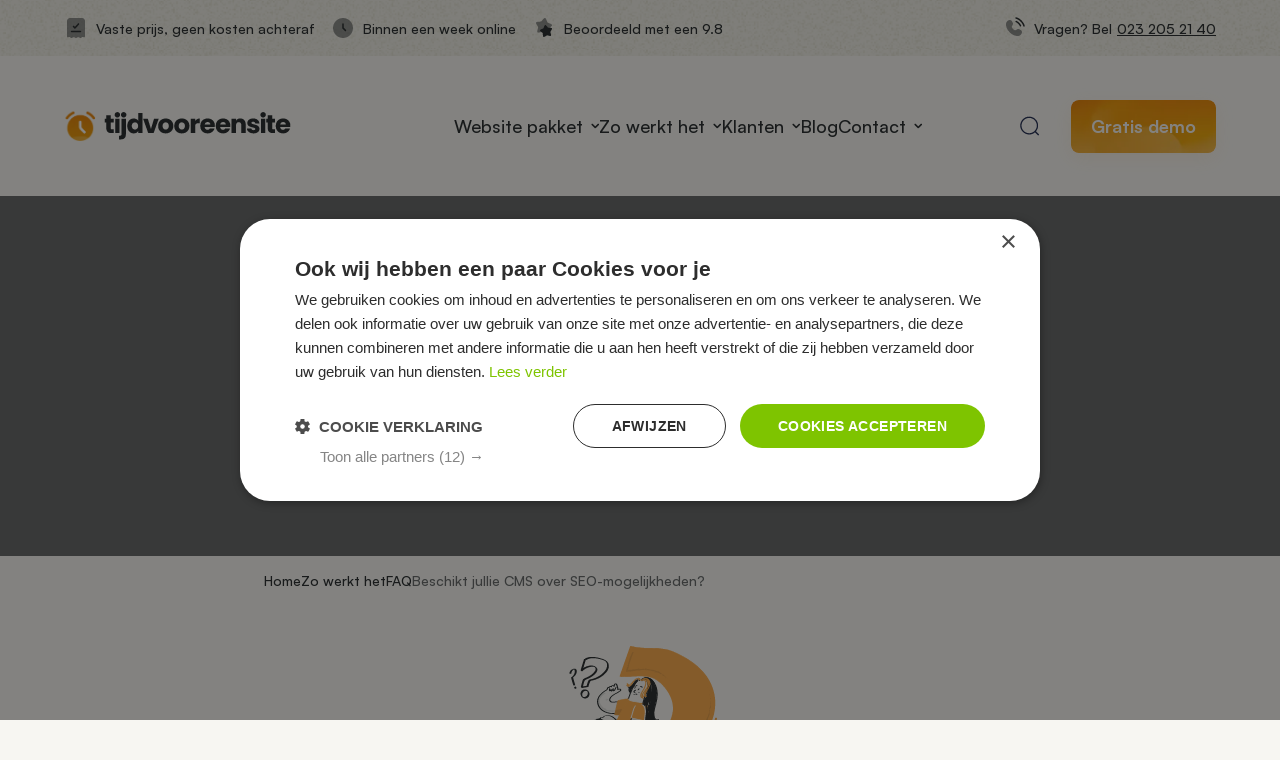

--- FILE ---
content_type: text/html; charset=UTF-8
request_url: https://www.tijdvooreensite.nl/beschikt-jullie-cms-over-seo-mogelijkheden/
body_size: 7431
content:
<!DOCTYPE html><html lang=nl><head><link as=image href=/images/grid.png rel=preload><link as=image href=/images/mash.webp rel=preload><link as=font crossorigin="" href=/fonts/RethinkSans.ttf rel=preload type=font/woff2><link as=font crossorigin="" href=/fonts/Relate.woff2 rel=preload type=font/woff2><link as=font crossorigin="" href=/fonts/Satoshi-Variable.woff2 rel=preload type=font/woff2><meta charset=UTF-8><meta content="width=device-width, initial-scale=1" name=viewport><meta content=_csrf name=csrf-param><meta content="hJFr7FLugfCVyx2qpQDCgwWL8FneEtUYpgsmKfFoIDu1wTPcJNi2g_i9T8nOd7b0YOO-ProjonL0UkQfhzdvQw==" name=csrf-token><title>Beschikt jullie CMS over SEO-mogelijkheden? - Tijdvooreensite</title><meta content="Wij hebben ons eigen content management systeem (Sweet) ontwikkeld en deze zo geoptimaliseerd zodat je eenvoudig je content SEO-proof kunt maken." name=description><meta content="index, follow" name=robots><script>(function(w,d,s,l,i){w[l]=w[l]||[];w[l].push({'gtm.start':
new Date().getTime(),event:'gtm.js'});var f=d.getElementsByTagName(s)[0],
j=d.createElement(s),dl=l!='dataLayer'?'&l='+l:'';j.async=true;j.src=
'https://www.googletagmanager.com/gtm.js?id='+i+dl;f.parentNode.insertBefore(j,f);
})(window,document,'script','dataLayer','GTM-NQNDL88');</script><meta content=https://www.tijdvooreensite.nl/beschikt-jullie-cms-over-seo-mogelijkheden/ property=og:url><meta content="Beschikt jullie CMS over SEO-mogelijkheden? - Tijdvooreensite" property=og:title><meta content=article property=og:type><meta content=nl_NL property=og:locale><meta content="Wij hebben ons eigen content management systeem (Sweet) ontwikkeld en deze zo geoptimaliseerd zodat je eenvoudig je content SEO-proof kunt maken." property=og:description><meta content=summary name=twitter:card><meta content="Beschikt jullie CMS over SEO-mogelijkheden? - Tijdvooreensite" name=twitter:title><meta content="Wij hebben ons eigen content management systeem (Sweet) ontwikkeld en deze zo geoptimaliseerd zodat je eenvoudig je content SEO-proof kunt maken." name=twitter:description><meta content=https://www.tijdvooreensite.nl/runtime/images/1477/1920x600/138665522_m1.jpg property=og:image><meta content=630 property=og:image:height><meta content=1200 property=og:image:width><meta content=https://www.tijdvooreensite.nl/runtime/images/1477/1920x600/138665522_m1.jpg name=twitter:image><link href=https://www.tijdvooreensite.nl/beschikt-jullie-cms-over-seo-mogelijkheden/ rel=canonical><link href=/runtime/images/1757/16x16/favicon_1.png rel=icon sizes=16x16 type=image/png><link href=/runtime/images/1757/32x32/favicon_1.png rel=icon sizes=32x32 type=image/png><link href=/runtime/images/1757/192x192/favicon_1.png rel=icon sizes=192x192 type=image/png><link href=/runtime/images/1757/500x500/favicon_1.png rel=icon sizes=512x512 type=image/png><link href=/runtime/images/1757/180x180/favicon_1.png rel=apple-touch-icon sizes=180x180 type=image/png><link href="/sweet/frontend/web/css/sweet.css?v=1768177718" rel=stylesheet><link href="/assets/1871a514/css/all.css?v=1768177757" rel=stylesheet><link href="/assets/b5f0f1d5/magnific-popup.css?v=1768177758" rel=stylesheet><link href="/assets/6e3b597b/css/swiper.min.css?v=1768177758" rel=stylesheet><link href="/css/main.min.css?v=1768177713" rel=stylesheet><body><noscript><iframe height=0 src="https://www.googletagmanager.com/ns.html?id=GTM-NQNDL88" style=display:none;visibility:hidden width=0></iframe></noscript> <!--[CDATA[YII-DYNAMIC-1]]--> <div class=wrapper><nav class=topbar><div class=container><div class=row><div class="col usp-points"><ul><li><img alt="Vaste prijs, geen kosten achteraf" src="/images/Bill Check.svg"> <span>Vaste prijs, geen kosten achteraf</span><li><img alt="Binnen een week online" src="/images/Clock Circle.svg"> <span>Binnen een week online</span><li><img alt="Beoordeeld met een 9.8" src=/images/Stars.svg> <span>Beoordeeld met een 9.8</span></ul> </div> <div class="col pay-off"><img alt="Vragen? Bel " src=/images/Phone.svg> <span>Vragen? Bel </span> <a href=tel:023-2052140 target=_blank>023 205 21 40</a></div></div> </div> </nav> <nav id=w0 class="navbar navbar-expand-lg"><div class=container><div class=navbar-header><button class=navbar-toggle data-target=#w0-collapse data-toggle=collapse type=button><span class=sr-only>Menu</span> <span class=icon-bar></span> <span class=icon-bar></span> <span class=icon-bar></span></button><a class="logo navbar-brand" href=/><img alt=Tijdvooreensite src=https://www.tijdvooreensite.nl/local/userfiles/sweet_uploads/tijdvooreensite_logo_1.svg></a></div><div id=w0-collapse class="collapse navbar-collapse"><ul id=w1 class="nav navbar-nav"><li class=dropdown data-module="Website pakket voor een nieuwe website" data-slug=website-pakket title="Website pakket voor een nieuwe website"><a class=dropdown-toggle data-toggle=dropdown href=/website-pakket/>Website pakket <span class=caret></span></a><ul id=w2 class=dropdown-menu><li data-module="Website pakket voor een nieuwe website" data-slug=website-pakket title="Website pakket voor een nieuwe website"><a href=/website-pakket/ tabindex=-1>Website pakket</a> <li data-module="Wat kost een website?" data-slug=prijzen title="Wat kost een website?"><a href=/website-pakket/prijzen/ tabindex=-1>Prijzen</a> <li data-module="Onze website templates" data-slug=website-template title="Onze website templates"><a href=/website-pakket/website-template/ tabindex=-1>Website template</a> <li data-module="Responsive websites voor mobiel en tablet" data-slug=responsive-webdesign title="Responsive websites voor mobiel en tablet"><a href=/website-pakket/responsive-webdesign/ tabindex=-1>Responsive webdesign</a> <li data-module="Domein en groene hosting" data-slug=domein-en-hosting title="Domein en groene hosting"><a href=/website-pakket/domein-en-hosting/ tabindex=-1>Domein en hosting</a> <li data-module="Contentmanagementsysteem voor websites" data-slug=cms title="Contentmanagementsysteem voor websites"><a href=/website-pakket/cms/ tabindex=-1>Zelf je website beheren</a> <li data-module="Hoger in Google met onze SEO-tools" data-slug=seo title="Hoger in Google met onze SEO-tools"><a href=/website-pakket/seo/ tabindex=-1>Online vindbaarheid</a> <li data-module="SSL-Certificaat voor veilige websites" data-slug=ssl-certificaat title="SSL-Certificaat voor veilige websites"><a href=/website-pakket/ssl-certificaat/ tabindex=-1>SSL-certificaat</a> <li data-module=Nieuwsbriefsysteem data-slug=nieuwsbriefsysteem title=Nieuwsbriefsysteem><a href=/website-pakket/nieuwsbriefsysteem/ tabindex=-1>Nieuwsbriefsysteem</a> <li data-module="Website problemen? Wij staan klaar met onze helpdesk." data-slug=support title="Website problemen? Wij staan klaar met onze helpdesk."><a href=/website-pakket/support/ tabindex=-1>Support</a> <li data-module="Google Analytics en Google Ads: statistiek" data-slug=statistiek title="Google Analytics en Google Ads: statistiek"><a href=/website-pakket/statistiek/ tabindex=-1>Statistiek</a></ul> <li class=dropdown data-module="Snel een website? Zo werkt dat." data-slug=zo-werkt-het title="Snel een website? Zo werkt dat."><a class=dropdown-toggle data-toggle=dropdown href=/zo-werkt-het/>Zo werkt het <span class=caret></span></a><ul id=w3 class=dropdown-menu><li data-module="Snel een website? Zo werkt dat." data-slug=zo-werkt-het title="Snel een website? Zo werkt dat."><a href=/zo-werkt-het/ tabindex=-1>Zo werkt het</a> <li data-module="Waarom Tijdvooreensite?" data-slug=waarom-tijdvooreensite title="Waarom Tijdvooreensite?"><a href=/zo-werkt-het/waarom-tijdvooreensite/ tabindex=-1>Waarom Tijdvooreensite?</a> <li data-module=Websitebegeleiding data-slug=websitebegeleiding title=Websitebegeleiding><a href=/zo-werkt-het/websitebegeleiding/ tabindex=-1>Websitebegeleiding</a> <li data-module=Handleiding data-slug=handleiding title=Handleiding><a href=/zo-werkt-het/handleiding/ tabindex=-1>Handleiding</a> <li data-module="Veel gestelde vragen over websites of onze dienstverlening" data-slug=veel-gestelde-vragen title="Veel gestelde vragen over websites of onze dienstverlening"><a href=/zo-werkt-het/veel-gestelde-vragen/ tabindex=-1>FAQ</a> <li data-module=AVG-wetgeving data-slug=avg-wetgeving title=AVG-wetgeving><a href=/zo-werkt-het/avg-wetgeving/ tabindex=-1>Wetgeving</a></ul> <li class="dropdown mega-menu" data-module="Mooie websites? Bekijk onze voorbeelden." data-slug=klanten title="Mooie websites? Bekijk onze voorbeelden."><a class=dropdown-toggle data-toggle=dropdown href=/klanten/>Klanten <span class=caret></span></a><ul id=w4 class=dropdown-menu><li class=mega-menu data-module="Mooie websites? Bekijk onze voorbeelden." data-slug=klanten title="Mooie websites? Bekijk onze voorbeelden."><a href=/klanten/ tabindex=-1><img alt="" src=https://www.tijdvooreensite.nl/local/userfiles/menu-icons/Users_Group_Two_Rounded.svg>Alle klanten</a> <li data-module="Website recensies" data-slug=reviews title="Website recensies"><a href=/klanten/reviews/ tabindex=-1><img alt="" src=https://www.tijdvooreensite.nl/local/userfiles/menu-icons/Stars.svg>Reviews</a> <li class=first-category data-module="MKB Website voor midden- en kleinbedrijf" data-slug=mkb-website title="MKB Website voor midden- en kleinbedrijf"><a href=/klanten/mkb-website/ tabindex=-1><img alt="" src=https://www.tijdvooreensite.nl/local/userfiles/menu-icons/Scissors.svg>Website voor MKB</a> <li data-module="Website voor ZZP’ers" data-slug=website-voor-zzpers title="Website voor ZZP’ers"><a href=/klanten/website-voor-zzpers/ tabindex=-1><img alt="" src=https://www.tijdvooreensite.nl/local/userfiles/menu-icons/Laptop_1_.svg>Website voor ZZP’ers</a> <li data-module="Websites voor de retail" data-slug=websites-voor-de-retail title="Websites voor de retail"><a href=/klanten/websites-voor-de-retail/ tabindex=-1><img alt="" src=https://www.tijdvooreensite.nl/local/userfiles/menu-icons/Shop.svg>Websites voor de retail</a> <li data-module="B&amp;B websites" data-slug=bed-breakfast-websites title="B&amp;B websites"><a href=/klanten/bed-breakfast-websites/ tabindex=-1><img alt="" src=https://www.tijdvooreensite.nl/local/userfiles/menu-icons/Bed.svg>Websites voor bed &amp; breakfasts</a> <li data-module="Horeca website laten bouwen" data-slug=website-voor-horeca title="Horeca website laten bouwen"><a href=/klanten/website-voor-horeca/ tabindex=-1><img alt="" src=https://www.tijdvooreensite.nl/local/userfiles/menu-icons/Wineglass.svg>Website voor restaurants en cafés</a> <li data-module="Website voor tandartsen" data-slug=website-voor-tandartsen title="Website voor tandartsen"><a href=/klanten/website-voor-tandartsen/ tabindex=-1><img alt="" src=https://www.tijdvooreensite.nl/local/userfiles/menu-icons/Medical_Kit.svg>Website voor tandartsen</a> <li data-module="Website voor huisartsen" data-slug=website-voor-huisartsen title="Website voor huisartsen"><a href=/klanten/website-voor-huisartsen/ tabindex=-1><img alt="" src=https://www.tijdvooreensite.nl/local/userfiles/menu-icons/Stethoscope.svg>Website voor huisartsen</a> <li data-module="Coach websites en trainer websites" data-slug=website-voor-coaches-en-trainers title="Coach websites en trainer websites"><a href=/klanten/website-voor-coaches-en-trainers/ tabindex=-1><img alt="" src=https://www.tijdvooreensite.nl/local/userfiles/menu-icons/Dialog_2.svg>Website voor coaches en trainers</a> <li data-module="Websites voor therapeuten" data-slug=websites-voor-therapeuten title="Websites voor therapeuten"><a href=/klanten/websites-voor-therapeuten/ tabindex=-1><img alt="" src=https://www.tijdvooreensite.nl/local/userfiles/menu-icons/User_Heart_Rounded.svg>Websites voor therapeuten</a> <li data-module="Website voor sport en fitness" data-slug=website-voor-sport-en-fitness title="Website voor sport en fitness"><a href=/klanten/website-voor-sport-en-fitness/ tabindex=-1><img alt="" src=https://www.tijdvooreensite.nl/local/userfiles/menu-icons/Dumbbells_2.svg>Website voor sport en fitness</a> <li data-module="Websites voor schrijvers" data-slug=websites-voor-schrijvers title="Websites voor schrijvers"><a href=/klanten/websites-voor-schrijvers/ tabindex=-1><img alt="" src=https://www.tijdvooreensite.nl/local/userfiles/menu-icons/Document_Add.svg>Websites voor schrijvers</a> <li data-module="Websites voor bouwbedrijven en bouwvakkers" data-slug=websites-voor-bouwbedrijven-en-bouwvakkers title="Websites voor bouwbedrijven en bouwvakkers"><a href=/klanten/websites-voor-bouwbedrijven-en-bouwvakkers/ tabindex=-1><img alt="" src=https://www.tijdvooreensite.nl/local/userfiles/menu-icons/Sledgehammer.svg>Websites voor bouwbedrijven en bouwvakkers</a> <li data-module="Website voor beautybranche" data-slug=website-voor-beautybranche title="Website voor beautybranche"><a href=/klanten/website-voor-beautybranche/ tabindex=-1><img alt="" src=https://www.tijdvooreensite.nl/local/userfiles/menu-icons/Cosmetic.svg>Website voor beautybranche</a> <li data-module="Websites voor campings" data-slug=websites-voor-campings title="Websites voor campings"><a href=/klanten/websites-voor-campings/ tabindex=-1><img alt="" src=https://www.tijdvooreensite.nl/local/userfiles/menu-icons/Bonfire.svg>Websites voor campings</a> <li data-module="Websites voor advocaten" data-slug=websites-voor-advocaten title="Websites voor advocaten"><a href=/klanten/websites-voor-advocaten/ tabindex=-1><img alt="" src=https://www.tijdvooreensite.nl/local/userfiles/menu-icons/Bill_1.svg>Websites voor advocaten</a> <li data-module="Website voor scholen" data-slug=website-voor-scholen title="Website voor scholen"><a href=/klanten/website-voor-scholen/ tabindex=-1><img alt="" src=https://www.tijdvooreensite.nl/local/userfiles/menu-icons/Diploma.svg>Website voor scholen</a> <li data-module="Websites voor financiële dienstverlening" data-slug=websites-voor-financiele-dienstverlening title="Websites voor financiële dienstverlening"><a href=/klanten/websites-voor-financiele-dienstverlening/ tabindex=-1><img alt="" src=https://www.tijdvooreensite.nl/local/userfiles/menu-icons/Presentation_Graph.svg>Websites voor financiële dienstverlening</a> <li data-module="Website voor fotografen en kunstenaars" data-slug=website-voor-fotografen-en-kunstenaars title="Website voor fotografen en kunstenaars"><a href=/klanten/website-voor-fotografen-en-kunstenaars/ tabindex=-1><img alt="" src=https://www.tijdvooreensite.nl/local/userfiles/menu-icons/Camera.svg>Website voor fotografen en kunstenaars</a> <li data-module="Websites voor goede doelen" data-slug=websites-voor-goede-doelen title="Websites voor goede doelen"><a href=/klanten/websites-voor-goede-doelen/ tabindex=-1><img alt="" src=https://www.tijdvooreensite.nl/local/userfiles/menu-icons/Hearts.svg>Websites voor goede doelen</a> <li data-module="Online portfolio website" data-slug=online-portfolio-website title="Online portfolio website"><a href=/klanten/online-portfolio-website/ tabindex=-1><img alt="" src=https://www.tijdvooreensite.nl/local/userfiles/menu-icons/Gallery_Wide.svg>Online portfolio website</a></ul> <li data-module="Blog over websites" data-slug=blog title="Blog over websites"><a href=/blog/>Blog</a> <li class=dropdown data-module="Ons kantoor voor webdesign ligt in Haarlem. Bel of mail voor een afspraak!" data-slug=contact title="Ons kantoor voor webdesign ligt in Haarlem. Bel of mail voor een afspraak!"><a class=dropdown-toggle data-toggle=dropdown href=/contact/>Contact <span class=caret></span></a><ul id=w5 class=dropdown-menu><li data-module="Ons kantoor voor webdesign ligt in Haarlem. Bel of mail voor een afspraak!" data-slug=contact title="Ons kantoor voor webdesign ligt in Haarlem. Bel of mail voor een afspraak!"><a href=/contact/ tabindex=-1>Contact</a> <li data-module="Offerte website aanvragen" data-slug=offerte-website-aanvragen title="Offerte website aanvragen"><a href=/contact/offerte-website-aanvragen/ tabindex=-1>Offerte aanvragen</a> <li data-module="Inschrijven nieuwsbrief" data-slug=inschrijven-nieuwsbrief title="Inschrijven nieuwsbrief"><a href=/contact/inschrijven-nieuwsbrief/ tabindex=-1>Inschrijven nieuwsbrief</a> <li data-module="Over Tijdvooreensite" data-slug=over-ons title="Over Tijdvooreensite"><a href=/contact/over-ons/ tabindex=-1>Over ons</a> <li data-module=Vriendendeal data-slug=vriendendeal title=Vriendendeal><a href=/contact/vriendendeal/ tabindex=-1>Vriendendeal</a> <li data-module="Partner worden?" data-slug=website-partner title="Partner worden?"><a href=/contact/website-partner/ tabindex=-1>Partner worden?</a> <li data-module=Opzeggen data-slug=opzeggen title=Opzeggen><a href=/contact/opzeggen/ tabindex=-1>Opzeggen</a></ul></ul><div class="col search"><div class=search-container><a href=# title="Zoek binnen Tijdvooreensite"><img alt="Zoek binnen Tijdvooreensite" src=/images/search.svg></a></div><form id=w6 action=/site/search/ method=get><input id=696799073beee name=q placeholder="Waar ben je naar op zoek?" type=text></form></div><a class="button primary" href=/gratis-demo/ title="Gratis demo">Gratis demo</a></div></div></nav> <!--[CDATA[YII-DYNAMIC-2]]--> <div class=header-image><div class="container small"><header><h1>Beschikt jullie CMS over SEO-mogelijkheden?</h1> </header> </div> </div> <nav class=breadcrumbs><div class="container small"><ul class=breadcrumb><li><a href=/>Home</a> <li><a href=/zo-werkt-het/>Zo werkt het</a> <li><a href=/zo-werkt-het/veel-gestelde-vragen/>FAQ</a> <li><a href=/beschikt-jullie-cms-over-seo-mogelijkheden/>Beschikt jullie CMS over SEO-mogelijkheden?</a></ul></div></nav> <div class="module_wrapper no-padding-top"><section class="faq list module"><div class="container small"><header class="module-header text-center"><img alt="meer vragen" src=/images/Question.svg> <h2 class=large>Meer veel gestelde vragen</h2></header> <div class=categories><div class=category><div class=question><header><h4>Kan ik mijn verschillende copywriting diensten aantrekkelijk presenteren?</h4> <img src=/images/caret.svg></header> <div class=content style="display: none;"><p>Tekstschrijvers zijn echte woordkunstenaars en kunnen vaak met elk soort tekst uit de voeten. Grote kans dat je niet alleen sterke webteksten voor klanten schrijft, maar ook persberichten en productteksten. Wat te denken van schrijfworkshops? Misschien heb je wel verstand van zoekmachineoptimalisatie en bied je SEO-copywriting aan. Al deze diensten wil je natuurlijk zo goed mogelijk aan de man brengen. Daarom heeft ons websitepakket een handige dienstenmodule. Hiermee kun je al jouw diensten (zowel met tekst als beeld) op elke gewenste pagina in de spotlight zetten. </div></div> <div class=question><header><h4>Beschikt een Tijdvooreensite website over een blogmodule?</h4> <img src=/images/caret.svg></header> <div class=content style="display: none;"><p>Ja, de blogmodule zit standaard in ons websitepakket inbegrepen. De module Blog geeft je de mogelijkheid om blogitems aan te maken op datum en onder een auteursnaam, te vullen met tekst en beeld. Tevens kun je de blogartikelen indelen via categorieën en tags zodat bezoekers snel de items vinden die voor hen het meest relevant zijn. Zo’n blog is ideaal om interessante cases te delen, jouw expertise te tonen (of gewoon wanneer je geen genoeg krijgt van teksten schrijven!). </div></div> <div class=question><header><h4>Hoe snel kan mijn schrijvers website live?</h4> <img src=/images/caret.svg></header> <div class=content style="display: none;"><p>Wij snappen dat jij als tekstbureau zo snel mogelijk online vindbaar wil zijn om nieuwe klanten te werven. Kies je voor het Tijdvooreensite websitepakket, dan kunnen wij jouw website al binnen een week live zetten. Duurt dat jou nog te lang? Bij spoed&nbsp; leveren wij jouw website binnen 48 uur op. </div></div> <div class=question><header><h4>Beschikt jullie CMS over SEO-mogelijkheden?</h4> <img src=/images/caret.svg></header> <div class=content style="display: none;"><p>Jazeker. Wij hebben ons eigen content management systeem (Sweet) ontwikkeld en deze zo geoptimaliseerd zodat je eenvoudig je content SEO-proof kunt maken. Zo vind je in het CMS tools om afbeeldingen en links te voorzien van (alt) titels, kun je elke pagina een meta titel en meta omschrijving meegeven en kun je tot slot aangeven of een pagina wel/niet geïndexeerd moet worden. </div></div></div> </div> <header class=module-footer><h3> Onbeantwoorde vragen? </h3> <div class="col pay-off"><img alt="Vragen? Bel " src=/images/Phone.svg> <span>Vragen? Bel </span> <a href=tel:023-2052140 target=_blank>023 205 21 40</a></div> <a class="button primary" href=/contact/>contact opnemen</a></header></div> </section> </div> <footer class="footer module"><div class=container><div class=row><div class="col item"><section><figure><img alt="Tijd voor een site logo" class=img-responsive data-image=1556 src=/local/userfiles/sweet_uploads/tijdvooreensite_logo_1.svg></figure> <p><br></section> <div class=contact-details><div itemscope itemtype=http://schema.org/Organization><div class=title><ul class="company contact-details"><li><span itemprop=name>Tijdvooreensite</span> <li itemscope itemtype=http://schema.org/PostalAddress><span itemprop=streetAddress> Tappersweg 12 A </span> <br> <span itemprop=postalCode>2031 ET&nbsp;</span> <span itemprop=addressLocality>Haarlem</span> <br> <span itemprop=addressCountry>Nederland</span></ul> <ul class="contact contact-details"><li><a href=mailto:info@tijdvooreensite.nl><span itemprop=email>info@tijdvooreensite.nl</span></a> <li><a href=tel:023-2052140><span itemprop=telephone>023-2052140</span></a></ul> <ul class="contact-details tax"></ul></div> </div> </div> <div class=social-footer><nav><ul class=social-links><li><a class="social social-link" href=https://www.linkedin.com/company/tijdvooreensite target=_blank title=LinkedIn><img src=/images/linkedin.svg> </a> <li><a class="social social-link" href=https://www.facebook.com/tijdvooreensite target=_blank title=Facebook><img src=/images/facebook.svg> </a> </ul> </nav> </div></div> <div class="col item"><header><h5 class=footer-title>Website pakket</h5> </header> <section><ul><li><a href=/contact/webdesign-haarlem/ title="Webdesign uit Haarlem">Webdesign Haarlem</a><li><a href=/gratis-demo/ title="Vraag een gratis Demo aan">Gratis DEMO</a><li><a href=/extra-opties/website-op-maat/ title="Website op maat laten ontwikkelen">Maatwerk website</a><li><a href=/website-pakket/seo/>Hoger in Google met SEO</a><li><a href=/website-pakket/ssl-certificaat/ title="Gratis SSL certificaat voor veilige websites">Veilige website met SSL</a><li><a href=/contact/offerte-website-aanvragen/ title="Nieuwe website? Vraag nu een offerte aan"></a><a href=/contact/offerte-website-aanvragen/ title="Offerte website">Offerte website aanvragen</a></ul> <p><br> <ul></ul></section></div> <div class="col item"><header><h5 class=footer-title>Webdesign Noord-Holland</h5> </header> <section><ul><li><a href=/website-haarlem/>Website laten maken Haarlem</a><li><a href=/webdesign-leiden/>Website laten maken Leiden</a><li><a href=/webdesign-hoofddorp/>Website laten maken Hoofddorp</a><li><a href=/webdesign-alkmaar/>Website laten maken Alkmaar</a><li><a href=/webdesign-zaandam/>Website laten maken Zaandam</a><li><a href=/webdesign-beverwijk/>Website laten maken Beverwijk</a></ul> </section></div> <div class="col item"><header><h5 class=footer-title>Extra opties</h5> </header> <section><ul><li><a href=/extra-opties/website-op-maat/ title="Website op maat laten maken">Website op maat</a> <li><a href=/extra-opties/webshop/ title="Webshop laten maken door tijdvooreensite">Webshop</a> <li><a href=/extra-opties/content-overstapservice/ title="Tijdvooreensite kan helpen met de content overstapservice">Content overstapservice</a> <li><a href=/extra-opties/meertaligheid/ title="Meertalige website laten maken">Meertaligheid</a><li><a href=/extra-opties/website-met-bestelformulier/ title="Een bestelformulier op jouw website">Bestelformulier</a> <li><a href=/extra-opties/ title="Bekijk alle extra opties die tijdvooreensite kan aanbieden">Bekijk alle extra opties</a></ul> </section></div> <div class="col item"><header><h5 class=footer-title>Integraties</h5> </header> <section><ul><li><a href=/extra-opties/integraties/calendly/ title="Hoe werkt Calendly?">Calendly</a><li><a href=/extra-opties/integraties/guestplan/ title="Bekijk features en prijzen van Guestplan">Guestplan</a><li><a href=/extra-opties/integraties/smoobu/ title="Meer informatie over Smoobu Rental software">Smoobu</a><li><a href=/extra-opties/integraties/salonized/ title="Boekingssysteem Salonized voor salons">Salonized</a><li><a href=/website-pakket/nieuwsbriefsysteem/ title="Nieuwsbrieven versturen via tijdvooreensite">Mailchimp</a><br><li><a href=/extra-opties/integraties/ title="Bekijk alle integraties die tijdvooreensite kan toevoegen aan jouw website">Bekijk alle integraties</a></ul> </section></div></div> </div> </footer> <footer class=copyright><div class=container><div class=row><div class="col navigation"><ul><li><a id=csconsentlink href=javascript:void(0)>Wijzig jouw cookievoorkeuren</a> <li><a href=/privacyverklaring/ title=Privacyverklaring>Privacyverklaring</a> <li><a href=/disclaimer/ title=Disclaimer>Disclaimer</a></ul> </div> <div class="col content"><p>&copy; Tijdvooreensite Haarlem 2004 - 2026 </div></div> </div> </footer> <div class=floating-button><a href=/gratis-demo/>Gratis demo aanvragen</a> <a class=close href=#><img alt=sluiten src=/images/close-circle.svg> </a></div></div> <script type=application/ld+json>[
    {
        "@context": "https://schema.org",
        "@type": "FAQPage",
        "mainEntity": [
            {
                "@type": "Question",
                "name": "Beschikt jullie CMS over SEO-mogelijkheden?",
                "acceptedAnswer": {
                    "@type": "Answer",
                    "text": "Jazeker. Wij hebben ons eigen content management systeem (Sweet) ontwikkeld en deze zo geoptimaliseerd zodat je eenvoudig je content SEO-proof kunt maken. Zo vind je in het CMS tools om afbeeldingen en links te voorzien van (alt) titels, kun je elke pagina een meta titel en meta omschrijving meegeven en kun je tot slot aangeven of een pagina wel/niet geïndexeerd moet worden."
                }
            }
        ]
    },
    {
        "@context": "https://schema.org",
        "@type": "BreadcrumbList",
        "itemListElement": [
            {
                "@type": "ListItem",
                "position": 1,
                "name": "Home",
                "item": "https://www.tijdvooreensite.nl/"
            },
            {
                "@type": "ListItem",
                "position": 2,
                "name": "Zo werkt het",
                "item": "https://www.tijdvooreensite.nl/zo-werkt-het/"
            },
            {
                "@type": "ListItem",
                "position": 3,
                "name": "FAQ",
                "item": "https://www.tijdvooreensite.nl/zo-werkt-het/veel-gestelde-vragen/"
            },
            {
                "@type": "ListItem",
                "position": 4,
                "name": "Beschikt jullie CMS over SEO-mogelijkheden?",
                "item": "https://www.tijdvooreensite.nl/beschikt-jullie-cms-over-seo-mogelijkheden/"
            }
        ]
    },
    {
        "@context": "https://schema.org",
        "@type": "LocalBusiness",
        "url": "https://www.tijdvooreensite.nl/",
        "name": "Tijdvooreensite",
        "telephone": "023-2052140",
        "email": "info@tijdvooreensite.nl",
        "image": "https://www.tijdvooreensite.nl/local/userfiles/sweet_uploads/tijdvooreensite_logo_1.svg",
        "logo": {
            "@type": "ImageObject",
            "url": "https://www.tijdvooreensite.nl/local/userfiles/sweet_uploads/tijdvooreensite_logo_1.svg"
        },
        "address": {
            "streetAddress": "Tappersweg 12 A",
            "postalCode": "2031 ET",
            "addressLocality": "Haarlem",
            "addressCountry": "Nederland",
            "@type": "PostalAddress"
        },
        "sameAs": [
            "https://www.facebook.com/tijdvooreensite/",
            "https://www.linkedin.com/company/tijdvooreensite/"
        ]
    }
]</script><!--[if lt IE 9]>
<script src="/assets/d7b22fa5/dist/html5shiv.min.js?v=1768177757"></script>
<![endif]--> <!--[if lt IE 9]>
<script src="/assets/4498e5ad/dest/respond.min.js?v=1768177757"></script>
<![endif]--> <script src="/assets/e26cefd7/jquery.min.js?v=1768177757"></script> <script src="/assets/b5f0f1d5/jquery.magnific-popup.min.js?v=1768177758"></script> <script src="/assets/6e3b597b/js/swiper.min.js?v=1768177758"></script> <script src="/js/main.min.js?v=1768177713"></script> <script>$(document).ready(function(){
		    $('input[name=_csrf]').val('niTBeBoYLyOlMUJySmPHjIaRGcR7sEjeiZ_DZEFMGqboVLRKU3ZsYtB6BCM8Ovfa0Pthnhz3Aqi7r48-dxkjwA==');
		});</script> <script>jQuery(function ($) {

                
            $('body').on('click', '.sweet-alert-popup-container .sweet-alert .close-icon, .sweet-alert .close-button', function(){
                $(this).parent().hide();
                $(this).parent().removeClass('active');
                var popupContainer = $(this).parent().parent();
                if (popupContainer.find('.sweet-alert:not(.active)').length == popupContainer.find('.sweet-alert').length){
                    popupContainer.hide();
                    $('body').removeClass('popup-active');
                }                   
            });
            
            $('body').on('click', '.sweet-alert-container .sweet-alert .close-icon', function(){
                $(this).parent().hide();            
            });
                
            $('body').on('click', '.sweet-alert-popup-container', function(e){
                if ($(e.target).hasClass('sweet-alert-popup-container')){
                    $(this).hide();
                    $('body').removeClass('popup-active');
                }
            });
            
            if ($('.sweet-alert-popup-container').length > 0){
                $('body').addClass('popup-active');
            }
                
            if ($('.sweet-alert-container').length > 0){
                setTimeout(function() { 
                    $('.sweet-alert-container').hide();
                }, 15000);
            }
            
        
});</script>

--- FILE ---
content_type: image/svg+xml
request_url: https://www.tijdvooreensite.nl/local/userfiles/menu-icons/Stethoscope.svg
body_size: 822
content:
<svg width="24" height="24" viewBox="0 0 24 24" fill="none" xmlns="http://www.w3.org/2000/svg">
<circle cx="19" cy="16" r="3" fill="#202526"/>
<path d="M12 1.25C12.4142 1.25 12.75 1.58579 12.75 2V2.25143C12.8612 2.25311 12.9561 2.25675 13.0446 2.26458C14.8548 2.42465 16.2896 3.85953 16.4497 5.66968C16.4643 5.83513 16.4643 6.02257 16.4643 6.29788L16.4643 7.521C16.4643 11.6434 13.1224 14.9853 9.00001 14.9853C4.7198 14.9853 1.25001 11.5155 1.25001 7.23529L1.25 6.29791C1.24997 6.02259 1.24995 5.83514 1.26458 5.66968C1.42465 3.85953 2.85954 2.42465 4.66969 2.26458C4.82536 2.25081 5.00051 2.25002 5.25001 2.24999V2C5.25001 1.58579 5.58579 1.25 6.00001 1.25C6.41422 1.25 6.75001 1.58579 6.75001 2V4C6.75001 4.41421 6.41422 4.75 6.00001 4.75C5.58579 4.75 5.25001 4.41421 5.25001 4V3.75002C4.9866 3.7502 4.88393 3.75148 4.80181 3.75875C3.71573 3.85479 2.85479 4.71572 2.75875 5.80181C2.75074 5.8924 2.75001 6.00802 2.75001 6.3369V7.23529C2.75001 10.6871 5.54823 13.4853 9.00001 13.4853C12.294 13.4853 14.9643 10.815 14.9643 7.521V6.3369C14.9643 6.00802 14.9636 5.8924 14.9555 5.80181C14.8595 4.71572 13.9986 3.85479 12.9125 3.75875C12.8702 3.755 12.8224 3.75285 12.75 3.75162V4C12.75 4.41421 12.4142 4.75 12 4.75C11.5858 4.75 11.25 4.41421 11.25 4V2C11.25 1.58579 11.5858 1.25 12 1.25Z" fill="#202526"/>
<path opacity="0.5" d="M8.25 14.9496V17.0002C8.25 20.1759 10.8244 22.7502 14 22.7502H14.8824C16.6952 22.7502 18.2756 21.7588 19.1126 20.2922C19.3594 19.8596 19.4822 19.3964 19.542 18.9513C19.3662 18.9834 19.1851 19.0002 19 19.0002C18.6649 19.0002 18.3426 18.9452 18.0417 18.8438C17.9986 19.1109 17.926 19.345 17.8098 19.5487C17.2289 20.5667 16.135 21.2502 14.8824 21.2502H14C11.6528 21.2502 9.75 19.3474 9.75 17.0002V14.9482C9.50334 14.9729 9.25314 14.9855 9.00001 14.9855C8.74699 14.9855 8.4968 14.9733 8.25 14.9496Z" fill="#202526"/>
</svg>


--- FILE ---
content_type: image/svg+xml
request_url: https://www.tijdvooreensite.nl/local/userfiles/menu-icons/Cosmetic.svg
body_size: 447
content:
<svg width="24" height="24" viewBox="0 0 24 24" fill="none" xmlns="http://www.w3.org/2000/svg">
<path opacity="0.5" d="M2 11.5C2 11.2239 2.22386 11 2.5 11H7.5C7.77614 11 8 11.2239 8 11.5V18C8 19.6569 6.65685 21 5 21C3.34315 21 2 19.6569 2 18V11.5Z" fill="#1C274C"/>
<path d="M3 11.0001H7V5.99992C7 5.25653 6.21769 4.77304 5.55279 5.10549L3.55279 6.10549C3.214 6.27488 3 6.62114 3 6.99992V11.0001Z" fill="#1C274C"/>
<path d="M11 10.5C11 7.46243 13.4624 5 16.5 5C19.5376 5 22 7.46243 22 10.5C22 13.5376 19.5376 16 16.5 16C13.4624 16 11 13.5376 11 10.5Z" fill="#1C274C"/>
<path opacity="0.5" d="M15.75 15.9493V19.5001H13.5C13.0858 19.5001 12.75 19.8359 12.75 20.2501C12.75 20.6644 13.0858 21.0001 13.5 21.0001H19.5C19.9142 21.0001 20.25 20.6644 20.25 20.2501C20.25 19.8359 19.9142 19.5001 19.5 19.5001H17.25V15.9493C17.0048 15.9827 16.7544 16 16.5 16C16.2456 16 15.9952 15.9827 15.75 15.9493Z" fill="#1C274C"/>
</svg>


--- FILE ---
content_type: image/svg+xml
request_url: https://www.tijdvooreensite.nl/local/userfiles/menu-icons/Users_Group_Two_Rounded.svg
body_size: 423
content:
<svg width="24" height="24" viewBox="0 0 24 24" fill="none" xmlns="http://www.w3.org/2000/svg">
<path d="M15.5 7.5C15.5 9.433 13.933 11 12 11C10.067 11 8.5 9.433 8.5 7.5C8.5 5.567 10.067 4 12 4C13.933 4 15.5 5.567 15.5 7.5Z" fill="#202526"/>
<path opacity="0.4" d="M19.5 7.5C19.5 8.88071 18.3807 10 17 10C15.6193 10 14.5 8.88071 14.5 7.5C14.5 6.11929 15.6193 5 17 5C18.3807 5 19.5 6.11929 19.5 7.5Z" fill="#202526"/>
<path opacity="0.4" d="M4.5 7.5C4.5 8.88071 5.61929 10 7 10C8.38071 10 9.5 8.88071 9.5 7.5C9.5 6.11929 8.38071 5 7 5C5.61929 5 4.5 6.11929 4.5 7.5Z" fill="#202526"/>
<path d="M18 16.5C18 18.433 15.3137 20 12 20C8.68629 20 6 18.433 6 16.5C6 14.567 8.68629 13 12 13C15.3137 13 18 14.567 18 16.5Z" fill="#202526"/>
<path opacity="0.4" d="M22 16.5C22 17.8807 20.2091 19 18 19C15.7909 19 14 17.8807 14 16.5C14 15.1193 15.7909 14 18 14C20.2091 14 22 15.1193 22 16.5Z" fill="#202526"/>
<path opacity="0.4" d="M2 16.5C2 17.8807 3.79086 19 6 19C8.20914 19 10 17.8807 10 16.5C10 15.1193 8.20914 14 6 14C3.79086 14 2 15.1193 2 16.5Z" fill="#202526"/>
</svg>


--- FILE ---
content_type: image/svg+xml
request_url: https://www.tijdvooreensite.nl/local/userfiles/menu-icons/Presentation_Graph.svg
body_size: 775
content:
<svg width="24" height="24" viewBox="0 0 24 24" fill="none" xmlns="http://www.w3.org/2000/svg">
<path opacity="0.5" d="M4 10.5V2.75H20V10.5C20 13.5641 20 15.0962 18.9958 16.0481C17.9916 17 16.3753 17 13.1429 17H12.75H11.25H10.8571C7.62465 17 6.00841 17 5.00421 16.0481C4 15.0962 4 13.5641 4 10.5Z" fill="#202526"/>
<path d="M15.5303 9.03033C15.8232 8.73744 15.8232 8.26256 15.5303 7.96967C15.2374 7.67678 14.7626 7.67678 14.4697 7.96967L13.1768 9.26256C13.1067 9.33262 13.0499 9.38939 13 9.43771C12.9501 9.38939 12.8933 9.33262 12.8232 9.26256L12.213 8.65235C12.0681 8.50728 11.9113 8.35041 11.7612 8.23584C11.5852 8.10161 11.3335 7.95711 11 7.95711C10.6665 7.95711 10.4148 8.10161 10.2388 8.23584C10.0887 8.35042 9.9319 8.50732 9.78691 8.65241L8.46967 9.96967C8.17678 10.2626 8.17678 10.7374 8.46967 11.0303C8.76256 11.3232 9.23744 11.3232 9.53033 11.0303L10.8232 9.73744C10.8933 9.66738 10.9501 9.61061 11 9.56229C11.0499 9.61061 11.1067 9.66738 11.1768 9.73744L11.7869 10.3476C11.9319 10.4927 12.0887 10.6496 12.2388 10.7642C12.4148 10.8984 12.6665 11.0429 13 11.0429C13.3335 11.0429 13.5852 10.8984 13.7612 10.7642C13.9113 10.6496 14.0681 10.4927 14.2131 10.3476L15.5303 9.03033Z" fill="#202526"/>
<path d="M2 1.25C1.58579 1.25 1.25 1.58579 1.25 2C1.25 2.41421 1.58579 2.75 2 2.75H4H20H22C22.4142 2.75 22.75 2.41421 22.75 2C22.75 1.58579 22.4142 1.25 22 1.25H2Z" fill="#202526"/>
<path d="M11.2502 17V20.5365L9.66475 21.3292C9.29427 21.5144 9.1441 21.9649 9.32934 22.3354C9.51459 22.7059 9.96509 22.8561 10.3356 22.6708L12.0002 21.8385L13.6648 22.6708C14.0352 22.8561 14.4857 22.7059 14.671 22.3354C14.8562 21.9649 14.7061 21.5144 14.3356 21.3292L12.7502 20.5365V17H11.2502Z" fill="#202526"/>
</svg>


--- FILE ---
content_type: image/svg+xml
request_url: https://www.tijdvooreensite.nl/local/userfiles/menu-icons/User_Heart_Rounded.svg
body_size: 527
content:
<svg width="24" height="24" viewBox="0 0 24 24" fill="none" xmlns="http://www.w3.org/2000/svg">
<circle cx="12" cy="6" r="4" fill="#202526"/>
<path opacity="0.5" d="M18.0947 15.0312C17.6699 15 17.1487 15 16.5 15C14.8501 15 14.0251 15 13.5126 15.5126C13 16.0251 13 16.8501 13 18.5C13 19.6663 13 20.4204 13.1811 20.9433C12.7971 20.9806 12.4025 21 12 21C8.13401 21 5 19.2091 5 17C5 14.7909 8.13401 13 12 13C14.6134 13 16.8924 13.8184 18.0947 15.0312Z" fill="#202526"/>
<path fill-rule="evenodd" clip-rule="evenodd" d="M13.5126 21.4874C14.0251 22 14.8501 22 16.5 22C18.1499 22 18.9749 22 19.4874 21.4874C20 20.9749 20 20.1499 20 18.5C20 16.8501 20 16.0251 19.4874 15.5126C18.9749 15 18.1499 15 16.5 15C14.8501 15 14.0251 15 13.5126 15.5126C13 16.0251 13 16.8501 13 18.5C13 20.1499 13 20.9749 13.5126 21.4874ZM15.5266 19.9765C14.8245 19.4738 14 18.8833 14 17.8598C14 16.7299 15.375 15.9285 16.5 17.0148C17.625 15.9285 19 16.7299 19 17.8598C19 18.8833 18.1755 19.4738 17.4734 19.9765C17.4005 20.0287 17.3288 20.08 17.2596 20.1308C17 20.3209 16.75 20.5 16.5 20.5C16.25 20.5 16 20.3209 15.7404 20.1308C15.6712 20.08 15.5995 20.0287 15.5266 19.9765Z" fill="#202526"/>
</svg>


--- FILE ---
content_type: image/svg+xml
request_url: https://www.tijdvooreensite.nl/images/linkedin.svg
body_size: 381
content:
<svg width="24" height="24" viewBox="0 0 24 24" fill="none" xmlns="http://www.w3.org/2000/svg">
<path d="M0 11.9951C0 18.6225 5.37258 23.9951 12 23.9951C18.6274 23.9951 24 18.6225 24 11.9951C24 5.3677 18.6274 -0.00488281 12 -0.00488281C5.37258 -0.00488281 0 5.3677 0 11.9951Z" fill="#2867B2"/>
<path d="M8.7 17.9951H6.15V9.97012H8.7V17.9951ZM7.425 8.84512C6.6 8.84512 6 8.24512 6 7.42012C6 6.59512 6.675 5.99512 7.425 5.99512C8.25 5.99512 8.85 6.59512 8.85 7.42012C8.85 8.24512 8.25 8.84512 7.425 8.84512ZM18 17.9951H15.45V13.6451C15.45 12.3701 14.925 11.9951 14.175 11.9951C13.425 11.9951 12.675 12.5951 12.675 13.7201V17.9951H10.125V9.97012H12.525V11.0951C12.75 10.5701 13.65 9.74512 14.925 9.74512C16.35 9.74512 17.85 10.5701 17.85 13.0451V17.9951H18Z" fill="white"/>
</svg>


--- FILE ---
content_type: image/svg+xml
request_url: https://www.tijdvooreensite.nl/local/userfiles/menu-icons/Scissors.svg
body_size: 410
content:
<svg width="24" height="24" viewBox="0 0 24 24" fill="none" xmlns="http://www.w3.org/2000/svg">
<path opacity="0.5" d="M6.65389 1.63257C6.45089 1.27151 5.99363 1.14338 5.63257 1.34638C5.27151 1.54938 5.14338 2.00664 5.34638 2.3677L15.7041 20.7901C16.3395 21.9577 17.5773 22.7501 19.0001 22.7501C21.0712 22.7501 22.7501 21.0712 22.7501 19.0001C22.7501 16.9291 21.0712 15.2501 19.0001 15.2501C17.4674 15.2501 16.1495 16.1696 15.5679 17.4871L6.65389 1.63257Z" fill="#202526"/>
<path d="M17.3461 1.63257C17.5491 1.27151 18.0064 1.14338 18.3674 1.34638C18.7285 1.54938 18.8566 2.00664 18.6536 2.3677L8.29594 20.7901C7.66052 21.9577 6.42274 22.7501 4.99988 22.7501C2.92881 22.7501 1.24988 21.0712 1.24988 19.0001C1.24988 16.9291 2.92881 15.2501 4.99988 15.2501C6.53258 15.2501 7.85052 16.1696 8.43213 17.4871L17.3461 1.63257Z" fill="#202526"/>
</svg>


--- FILE ---
content_type: image/svg+xml
request_url: https://www.tijdvooreensite.nl/local/userfiles/menu-icons/Diploma.svg
body_size: 1103
content:
<svg width="24" height="24" viewBox="0 0 24 24" fill="none" xmlns="http://www.w3.org/2000/svg">
<path opacity="0.5" d="M2 8V12C2 14.8284 2 16.2426 2.87868 17.1213C3.35503 17.5977 3.98877 17.8158 4.9199 17.9156C4.9939 17.8157 5.06395 17.737 5.11392 17.6821C5.23008 17.5543 5.37739 17.4091 5.5202 17.2683L7.01311 15.7962L7.56446 15.2377C7.9268 13.1151 9.77461 11.5 12.0001 11.5C14.2255 11.5 16.0733 13.1151 16.4357 15.2377L16.987 15.7962L18.48 17.2684C18.6228 17.4092 18.7701 17.5544 18.8862 17.6821C18.9362 17.737 19.0062 17.8157 19.0802 17.9156C20.0113 17.8158 20.645 17.5977 21.1213 17.1213C22 16.2426 22 14.8284 22 12V8C22 5.17157 22 3.75736 21.1213 2.87868C20.2426 2 18.8284 2 16 2H8C5.17157 2 3.75736 2 2.87868 2.87868C2 3.75736 2 5.17157 2 8Z" fill="#202526"/>
<path d="M7 8.75C6.58579 8.75 6.25 9.08579 6.25 9.5C6.25 9.91421 6.58579 10.25 7 10.25H17C17.4142 10.25 17.75 9.91421 17.75 9.5C17.75 9.08579 17.4142 8.75 17 8.75H7Z" fill="#202526"/>
<path d="M8.25 6C8.25 5.58579 8.58579 5.25 9 5.25H15C15.4142 5.25 15.75 5.58579 15.75 6C15.75 6.41421 15.4142 6.75 15 6.75H9C8.58579 6.75 8.25 6.41421 8.25 6Z" fill="#202526"/>
<path d="M9.00111 15.9174C9.00037 15.9449 9 15.9724 9 16C9 17.6569 10.3431 19 12 19C13.6569 19 15 17.6569 15 16C15 15.9724 14.9996 15.9449 14.9989 15.9174C14.9551 14.2987 13.6292 13 12 13C10.4467 13 9.16912 14.1805 9.01549 15.6933C9.00798 15.7672 9.00315 15.842 9.00111 15.9174Z" fill="#202526"/>
<path d="M7.6757 17.2494L6.59523 18.3148C6.27116 18.6344 6.10913 18.7942 6.05306 18.9295C5.92529 19.2378 6.03463 19.5799 6.31283 19.7421C6.43491 19.8132 6.65512 19.8354 7.09553 19.8798C7.3442 19.9048 7.46853 19.9173 7.57266 19.9554C7.80579 20.0405 7.98715 20.2193 8.07345 20.4492C8.112 20.5519 8.1247 20.6745 8.1501 20.9197C8.19509 21.354 8.21758 21.5711 8.28977 21.6915C8.45425 21.9659 8.80111 22.0737 9.1138 21.9477C9.25102 21.8924 9.41306 21.7326 9.73713 21.413L10.8175 20.343C9.30505 19.9322 8.10917 18.7524 7.6757 17.2494Z" fill="#202526"/>
<path d="M13.1825 20.343L14.2629 21.413C14.5869 21.7326 14.749 21.8924 14.8862 21.9477C15.1989 22.0737 15.5457 21.9659 15.7102 21.6915C15.7824 21.5711 15.8049 21.354 15.8499 20.9197C15.8753 20.6745 15.888 20.5519 15.9265 20.4492C16.0129 20.2193 16.1942 20.0405 16.4273 19.9554C16.5315 19.9173 16.6558 19.9048 16.9045 19.8798C17.3449 19.8354 17.5651 19.8132 17.6872 19.7421C17.9654 19.5799 18.0747 19.2378 17.9469 18.9295C17.8909 18.7942 17.7288 18.6344 17.4048 18.3148L16.3243 17.2494C15.8908 18.7524 14.6949 19.9322 13.1825 20.343Z" fill="#202526"/>
</svg>


--- FILE ---
content_type: image/svg+xml
request_url: https://www.tijdvooreensite.nl/images/Phone.svg
body_size: 1406
content:
<svg width="24" height="24" viewBox="0 0 24 24" fill="none" xmlns="http://www.w3.org/2000/svg">
<path opacity="0.5" d="M10.0376 5.31617L10.6866 6.4791C11.2723 7.52858 11.0372 8.90532 10.1147 9.8278C10.1147 9.8278 10.1147 9.8278 10.1147 9.8278C10.1146 9.82792 8.99588 10.9468 11.0245 12.9755C13.0525 15.0035 14.1714 13.8861 14.1722 13.8853C14.1722 13.8853 14.1722 13.8853 14.1722 13.8853C15.0947 12.9628 16.4714 12.7277 17.5209 13.3134L18.6838 13.9624C20.2686 14.8468 20.4557 17.0692 19.0628 18.4622C18.2258 19.2992 17.2004 19.9505 16.0669 19.9934C14.1588 20.0658 10.9183 19.5829 7.6677 16.3323C4.41713 13.0817 3.93421 9.84122 4.00655 7.93309C4.04952 6.7996 4.7008 5.77423 5.53781 4.93723C6.93076 3.54428 9.15317 3.73144 10.0376 5.31617Z" fill="#202526"/>
<path d="M13.2595 1.88008C13.3257 1.47119 13.7122 1.19381 14.1211 1.26001C14.1464 1.26485 14.2279 1.28007 14.2705 1.28958C14.3559 1.30858 14.4749 1.33784 14.6233 1.38106C14.9201 1.46751 15.3347 1.60991 15.8323 1.83805C16.8286 2.2948 18.1544 3.09381 19.5302 4.46961C20.906 5.84541 21.705 7.17122 22.1617 8.1675C22.3899 8.66511 22.5323 9.07972 22.6187 9.3765C22.6619 9.5249 22.6912 9.64393 22.7102 9.72926C22.7197 9.77193 22.7267 9.80619 22.7315 9.8315L22.7373 9.86269C22.8034 10.2716 22.5286 10.6741 22.1197 10.7403C21.712 10.8063 21.3279 10.5303 21.2601 10.1233C21.258 10.1124 21.2522 10.083 21.2461 10.0553C21.2337 9.99994 21.2124 9.91212 21.1786 9.79597C21.1109 9.56363 20.9934 9.2183 20.7982 8.79262C20.4084 7.94232 19.7074 6.76813 18.4695 5.53027C17.2317 4.2924 16.0575 3.59141 15.2072 3.20158C14.7815 3.00642 14.4362 2.88889 14.2038 2.82122C14.0877 2.78739 13.9417 2.75387 13.8863 2.74154C13.4793 2.67372 13.1935 2.2878 13.2595 1.88008Z" fill="#202526"/>
<path fill-rule="evenodd" clip-rule="evenodd" d="M13.4857 5.32954C13.5995 4.93126 14.0146 4.70065 14.4129 4.81444L14.2069 5.53558C14.4129 4.81444 14.4129 4.81444 14.4129 4.81444L14.4144 4.81485L14.4159 4.81529L14.4192 4.81627L14.427 4.81858L14.4468 4.82475C14.4618 4.82957 14.4807 4.83585 14.5031 4.84381C14.548 4.85975 14.6074 4.88242 14.6802 4.91362C14.8259 4.97605 15.0249 5.07248 15.2695 5.21719C15.7589 5.50687 16.4271 5.98805 17.2121 6.77302C17.9971 7.55799 18.4782 8.22618 18.7679 8.71564C18.9126 8.96015 19.009 9.15922 19.0715 9.3049C19.1027 9.37771 19.1254 9.43707 19.1413 9.48198C19.1493 9.50443 19.1555 9.52326 19.1604 9.53834L19.1665 9.55812L19.1688 9.56587L19.1698 9.56921L19.1702 9.57074C19.1702 9.57074 19.1707 9.57218 18.4495 9.77822L19.1707 9.57218C19.2845 9.97046 19.0538 10.3856 18.6556 10.4994C18.2607 10.6122 17.8492 10.3864 17.7313 9.99437L17.7276 9.98359C17.7223 9.96856 17.7113 9.93898 17.6928 9.89578C17.6558 9.80944 17.5887 9.66821 17.4771 9.47962C17.2541 9.10288 16.8514 8.53363 16.1514 7.83368C15.4515 7.13373 14.8822 6.73102 14.5055 6.50805C14.3169 6.39644 14.1757 6.32934 14.0893 6.29234C14.0461 6.27382 14.0165 6.26279 14.0015 6.25746L13.9907 6.25376C13.5987 6.13588 13.3729 5.72443 13.4857 5.32954Z" fill="#202526"/>
</svg>


--- FILE ---
content_type: image/svg+xml
request_url: https://www.tijdvooreensite.nl/local/userfiles/menu-icons/Camera.svg
body_size: 680
content:
<svg width="24" height="24" viewBox="0 0 24 24" fill="none" xmlns="http://www.w3.org/2000/svg">
<path opacity="0.5" d="M9.77778 21H14.2222C17.3433 21 18.9038 21 20.0248 20.2646C20.51 19.9462 20.9267 19.5371 21.251 19.0607C22 17.9601 22 16.4279 22 13.3636C22 10.2994 22 8.76721 21.251 7.6666C20.9267 7.19014 20.51 6.78104 20.0248 6.46268C19.3044 5.99013 18.4027 5.82123 17.022 5.76086C16.3631 5.76086 15.7959 5.27068 15.6667 4.63636C15.4728 3.68489 14.6219 3 13.6337 3H10.3663C9.37805 3 8.52715 3.68489 8.33333 4.63636C8.20412 5.27068 7.63685 5.76086 6.978 5.76086C5.59733 5.82123 4.69555 5.99013 3.97524 6.46268C3.48995 6.78104 3.07328 7.19014 2.74902 7.6666C2 8.76721 2 10.2994 2 13.3636C2 16.4279 2 17.9601 2.74902 19.0607C3.07328 19.5371 3.48995 19.9462 3.97524 20.2646C5.09624 21 6.65675 21 9.77778 21Z" fill="#202526"/>
<path d="M17.5557 9.27246C17.0955 9.27246 16.7224 9.63877 16.7224 10.0906C16.7224 10.5425 17.0955 10.9088 17.5557 10.9088H18.6668C19.1271 10.9088 19.5002 10.5425 19.5002 10.0906C19.5002 9.63877 19.1271 9.27246 18.6668 9.27246H17.5557Z" fill="#202526"/>
<path fill-rule="evenodd" clip-rule="evenodd" d="M12.0002 9.27246C9.69898 9.27246 7.8335 11.104 7.8335 13.3634C7.8335 15.6227 9.69898 17.4543 12.0002 17.4543C14.3013 17.4543 16.1668 15.6227 16.1668 13.3634C16.1668 11.104 14.3013 9.27246 12.0002 9.27246ZM12.0002 10.9088C10.6195 10.9088 9.50016 12.0078 9.50016 13.3634C9.50016 14.719 10.6195 15.8179 12.0002 15.8179C13.3809 15.8179 14.5002 14.719 14.5002 13.3634C14.5002 12.0078 13.3809 10.9088 12.0002 10.9088Z" fill="#202526"/>
</svg>


--- FILE ---
content_type: image/svg+xml
request_url: https://www.tijdvooreensite.nl/local/userfiles/menu-icons/Laptop_1_.svg
body_size: 601
content:
<svg width="24" height="24" viewBox="0 0 24 24" fill="none" xmlns="http://www.w3.org/2000/svg">
<path opacity="0.5" d="M4.93833 3.58579C4.35254 4.17157 4.35254 5.11438 4.35254 7V14H19.6467V7C19.6467 5.11438 19.6467 4.17157 19.0609 3.58579C18.4751 3 17.5323 3 15.6467 3H8.35254C6.46692 3 5.52411 3 4.93833 3.58579Z" fill="#202526"/>
<path fill-rule="evenodd" clip-rule="evenodd" d="M21.3911 16.3358C21.4356 16.3818 21.4579 16.4048 21.4787 16.4276C21.7998 16.7802 21.9843 17.2358 21.999 17.7124C22 17.7433 22 17.7753 22 17.8393C22 17.9885 22 18.0631 21.996 18.1261C21.9325 19.1314 21.1314 19.9325 20.1261 19.996C20.0631 20 19.9885 20 19.8393 20H4.16068C4.01148 20 3.93688 20 3.87388 19.996C2.86865 19.9325 2.06749 19.1314 2.00398 18.1261C2 18.0631 2 17.9885 2 17.8393C2 17.7753 2 17.7433 2.00096 17.7124C2.01569 17.2358 2.20022 16.7802 2.52127 16.4276C2.54205 16.4048 2.56429 16.3819 2.60869 16.336L3.90311 15H20.0969L21.3911 16.3358ZM8.75 18C8.75 17.5858 9.08579 17.25 9.5 17.25H14.5C14.9142 17.25 15.25 17.5858 15.25 18C15.25 18.4142 14.9142 18.75 14.5 18.75H9.5C9.08579 18.75 8.75 18.4142 8.75 18Z" fill="#202526"/>
<path d="M12.75 5.75C12.75 6.16421 12.4142 6.5 12 6.5C11.5858 6.5 11.25 6.16421 11.25 5.75C11.25 5.33579 11.5858 5 12 5C12.4142 5 12.75 5.33579 12.75 5.75Z" fill="#202526"/>
</svg>


--- FILE ---
content_type: image/svg+xml
request_url: https://www.tijdvooreensite.nl/images/caret.svg
body_size: 178
content:
<svg width="8" height="6" viewBox="0 0 8 6" fill="none" xmlns="http://www.w3.org/2000/svg">
<path d="M7.22498 1.5L4.22498 4.5L1.22498 1.5" stroke="#202526" stroke-width="1.5" stroke-linecap="round" stroke-linejoin="round"/>
</svg>


--- FILE ---
content_type: image/svg+xml
request_url: https://www.tijdvooreensite.nl/images/icon_chevron_round_transparent_right.svg
body_size: 384
content:
<svg width="24" height="25" viewBox="0 0 24 25" fill="none" xmlns="http://www.w3.org/2000/svg">
<path opacity="0.5" d="M12 22.1473C17.5228 22.1473 22 17.6701 22 12.1473C22 6.62443 17.5228 2.14728 12 2.14728C6.47714 2.14728 1.99998 6.62443 1.99998 12.1473C1.99998 17.6701 6.47714 22.1473 12 22.1473Z" fill="#F7F6F2"/>
<path d="M13.5303 8.61683C13.2375 8.32393 12.7626 8.32393 12.4697 8.61683C12.1768 8.90972 12.1768 9.38459 12.4697 9.67749L14.1894 11.3972H8.00002C7.5858 11.3972 7.25002 11.7329 7.25002 12.1472C7.25002 12.5614 7.5858 12.8972 8.00002 12.8972H14.1894L12.4697 14.6168C12.1768 14.9097 12.1768 15.3846 12.4697 15.6775C12.7626 15.9704 13.2375 15.9704 13.5303 15.6775L16.5303 12.6775C16.8232 12.3846 16.8232 11.9097 16.5303 11.6168L13.5303 8.61683Z" fill="#F7F6F2"/>
</svg>


--- FILE ---
content_type: image/svg+xml
request_url: https://www.tijdvooreensite.nl/local/userfiles/menu-icons/Medical_Kit.svg
body_size: 804
content:
<svg width="24" height="24" viewBox="0 0 24 24" fill="none" xmlns="http://www.w3.org/2000/svg">
<path d="M12.052 1.25H11.948C11.0495 1.24997 10.3003 1.24995 9.70552 1.32991C9.07773 1.41432 8.51093 1.59999 8.05546 2.05546C7.59999 2.51093 7.41432 3.07773 7.32991 3.70552C7.24995 4.3003 7.24997 5.0495 7.25 5.94797L7.25 6.02572C7.70703 6.01076 8.20535 6.00451 8.75 6.00189V6C8.75 5.03599 8.7516 4.38843 8.81654 3.9054C8.87858 3.44393 8.9858 3.24644 9.11612 3.11612C9.24644 2.9858 9.44393 2.87858 9.9054 2.81654C10.3884 2.7516 11.036 2.75 12 2.75C12.964 2.75 13.6116 2.7516 14.0946 2.81654C14.5561 2.87858 14.7536 2.9858 14.8839 3.11612C15.0142 3.24644 15.1214 3.44393 15.1835 3.9054C15.2484 4.38843 15.25 5.03599 15.25 6V6.00189C15.7947 6.00451 16.293 6.01076 16.75 6.02572V5.94801C16.75 5.04954 16.7501 4.3003 16.6701 3.70552C16.5857 3.07773 16.4 2.51093 15.9445 2.05546C15.4891 1.59999 14.9223 1.41432 14.2945 1.32991C13.6997 1.24995 12.9505 1.24997 12.052 1.25Z" fill="#202526"/>
<path opacity="0.5" fill-rule="evenodd" clip-rule="evenodd" d="M2 14C2 10.2288 2 8.34315 3.17157 7.17157C4.34315 6 6.22876 6 10 6H14C17.7712 6 19.6569 6 20.8284 7.17157C22 8.34315 22 10.2288 22 14C22 17.7712 22 19.6569 20.8284 20.8284C19.6569 22 17.7712 22 14 22H9.99998C6.22876 22 4.34314 22 3.17157 20.8284C2 19.6569 2 17.7712 2 14ZM12.75 12.5C12.75 12.0858 12.4142 11.75 12 11.75C11.5858 11.75 11.25 12.0858 11.25 12.5V13.25H10.5C10.0858 13.25 9.75 13.5858 9.75 14C9.75 14.4142 10.0858 14.75 10.5 14.75H11.25V15.5C11.25 15.9142 11.5858 16.25 12 16.25C12.4142 16.25 12.75 15.9142 12.75 15.5V14.75H13.5C13.9142 14.75 14.25 14.4142 14.25 14C14.25 13.5858 13.9142 13.25 13.5 13.25H12.75V12.5Z" fill="#202526"/>
<path fill-rule="evenodd" clip-rule="evenodd" d="M12 18C14.2091 18 16 16.2091 16 14C16 11.7909 14.2091 10 12 10C9.79086 10 8 11.7909 8 14C8 16.2091 9.79086 18 12 18ZM12.75 12.5C12.75 12.0858 12.4142 11.75 12 11.75C11.5858 11.75 11.25 12.0858 11.25 12.5V13.25H10.5C10.0858 13.25 9.75 13.5858 9.75 14C9.75 14.4142 10.0858 14.75 10.5 14.75H11.25V15.5C11.25 15.9142 11.5858 16.25 12 16.25C12.4142 16.25 12.75 15.9142 12.75 15.5V14.75H13.5C13.9142 14.75 14.25 14.4142 14.25 14C14.25 13.5858 13.9142 13.25 13.5 13.25H12.75V12.5Z" fill="#202526"/>
</svg>


--- FILE ---
content_type: image/svg+xml
request_url: https://www.tijdvooreensite.nl/local/userfiles/menu-icons/Hearts.svg
body_size: 415
content:
<svg width="24" height="24" viewBox="0 0 24 24" fill="none" xmlns="http://www.w3.org/2000/svg">
<path opacity="0.5" d="M2 9.1371C2 14 6.01943 16.5914 8.96173 18.9109C10 19.7294 11 20.5 12 20.5C13 20.5 14 19.7294 15.0383 18.9109C17.9806 16.5914 22 14 22 9.1371C22 4.27416 16.4998 0.825464 12 5.50063C7.50016 0.825464 2 4.27416 2 9.1371Z" fill="#202526"/>
<path d="M16.5 13.2871C14.0251 10.5713 11 12.5746 11 15.3995C11 17.9583 12.814 19.4344 14.3584 20.6912L14.4018 20.7265C14.5474 20.8449 14.6903 20.9615 14.829 21.0769C15.4 21.5523 15.95 22 16.5 22C17.05 22 17.6 21.5523 18.171 21.0769C19.7893 19.7296 22 18.2243 22 15.3995C22 14.4715 21.6735 13.6321 21.1474 13.0197C20.0718 11.7677 18.1619 11.4635 16.5 13.2871Z" fill="#202526"/>
</svg>


--- FILE ---
content_type: image/svg+xml
request_url: https://www.tijdvooreensite.nl/images/Question.svg
body_size: 98282
content:
<svg width="200" height="200" viewBox="0 0 200 200" fill="none" xmlns="http://www.w3.org/2000/svg">
<path d="M91.1401 8.38525C87.6041 18.4413 84.0641 28.4933 80.5281 38.5493C93.4121 38.8373 108.224 35.2293 118.412 42.9893C128.6 50.7453 135.084 62.5693 133.752 73.5733C133.344 76.9413 132.252 80.1613 130.92 83.2692C128.896 87.9973 126.244 92.5813 122.12 96.0173C115.952 101.153 107.048 103.249 98.1961 103.893C86.9641 104.709 75.2961 103.417 64.1961 100.133C57.2521 112.377 50.9881 124.957 45.4321 137.821C56.4961 141.069 60.7681 142.481 71.8281 145.729C76.1521 138.901 80.4761 132.073 84.8041 125.249C85.1881 124.645 85.5881 124.021 86.2321 123.625C87.1601 123.049 88.4281 123.029 89.6241 123.029C100.732 123.009 118.772 124.477 128.98 121.441C140.708 117.953 150.504 111.061 158.136 102.797C166.176 94.0933 172.04 83.6533 173.828 72.2173C175.616 60.7813 173.124 48.3333 165.76 37.8933C158.292 27.3053 146.34 19.3693 133.652 13.7933C120.964 8.21726 106.036 12.2653 92.6401 8.61325" fill="#FAA845"/>
<path d="M90.1961 8.05319C86.6601 18.1092 83.1201 28.1612 79.5841 38.2172C79.5001 38.4572 81.2241 38.8972 81.4241 38.9012C86.3721 39.0052 91.3081 38.5772 96.2481 38.3932C101.048 38.2132 106.004 38.1812 110.688 39.4012C115.376 40.6212 119.168 43.7132 122.484 47.1332C125.868 50.6212 128.708 54.6892 130.596 59.1732C132.332 63.2932 133.26 67.7972 132.904 72.2732C132.48 77.6252 130.316 82.9292 127.708 87.5772C125.22 92.0132 121.82 95.7692 117.376 98.2932C112.88 100.845 107.768 102.193 102.684 102.949C91.3081 104.637 79.4401 103.793 68.2921 101.081C66.8481 100.729 65.4121 100.345 63.9841 99.9252C63.9001 99.9012 63.3201 99.6772 63.2481 99.8012C57.8601 109.313 52.8601 119.041 48.2841 128.969C46.9841 131.793 45.7161 134.633 44.4801 137.489C44.4161 137.637 45.5881 138.017 45.6321 138.029C54.4441 140.617 63.2161 143.349 72.0281 145.937C72.1201 145.965 72.6841 146.189 72.7641 146.061C75.4841 141.765 78.2081 137.469 80.9281 133.173C82.2881 131.025 83.6481 128.877 85.0081 126.729C85.5761 125.833 86.1041 124.725 86.9761 124.081C87.8481 123.441 89.0161 123.397 90.0561 123.381C97.5921 123.277 105.128 123.801 112.672 123.697C116.472 123.645 120.284 123.485 124.052 122.977C127.724 122.481 131.232 121.485 134.68 120.129C142.38 117.097 149.396 112.473 155.416 106.809C161.56 101.029 166.828 94.1772 170.42 86.5212C173.988 78.9212 175.78 70.5452 175.204 62.1492C174.612 53.5612 171.632 45.2052 166.668 38.1732C161.704 31.1412 155.596 26.0452 148.744 21.6172C145.164 19.3052 141.42 17.2532 137.576 15.4172C133.612 13.5252 129.6 11.9492 125.264 11.1572C116.5 9.55319 107.54 10.5212 98.7201 9.53319C96.5161 9.28519 94.3281 8.90919 92.1881 8.33319C92.0121 8.28519 91.5881 8.12519 91.7881 8.38519C91.9881 8.64519 92.7601 8.80119 93.0641 8.88519C101.608 11.1852 110.464 10.5212 119.204 11.0012C123.492 11.2372 127.892 11.7172 131.94 13.2452C135.928 14.7492 139.792 16.8252 143.468 18.9652C150.564 23.0932 157.216 28.1732 162.472 34.5252C167.936 41.1292 171.584 49.1012 172.888 57.5812C174.148 65.7852 173.14 74.1612 170.212 81.9132C167.236 89.7932 162.432 96.9052 156.672 103.017C151.096 108.933 144.54 113.949 137.224 117.521C133.66 119.261 129.868 120.765 125.988 121.625C122.556 122.385 119.028 122.689 115.524 122.857C107.86 123.225 100.184 122.857 92.5201 122.713C90.8121 122.681 89.0681 122.581 87.3641 122.713C86.4121 122.789 85.4641 123.017 84.7601 123.705C83.9601 124.489 83.4281 125.593 82.8321 126.529C80.1601 130.749 77.4881 134.969 74.8161 139.185C73.5041 141.257 72.1921 143.329 70.8801 145.397L71.6161 145.521C62.8041 142.933 54.0321 140.201 45.2201 137.613C45.6041 137.793 45.9881 137.973 46.3721 138.153C50.7041 128.129 55.4561 118.289 60.6161 108.665C62.0921 105.913 63.6001 103.181 65.1401 100.465C64.8961 100.425 64.6521 100.381 64.4041 100.341C75.9961 103.753 88.2081 105.205 100.268 104.149C105.652 103.677 111.084 102.677 116.072 100.537C120.896 98.4692 124.956 95.2692 127.932 90.9292C129.44 88.7292 130.664 86.3532 131.728 83.9092C132.916 81.1772 133.932 78.3492 134.464 75.4132C135.32 70.6932 134.716 65.8532 133.08 61.3692C131.392 56.7332 128.68 52.4892 125.376 48.8372C122.008 45.1092 118.068 41.8172 113.344 39.9972C103.744 36.3012 93.3681 37.9532 83.3681 38.1932C82.1201 38.2212 80.8721 38.2292 79.6241 38.2052C80.2361 38.4332 80.8521 38.6612 81.4641 38.8892C85.0001 28.8332 88.5401 18.7812 92.0761 8.72519C92.1401 8.54519 90.2561 7.87319 90.1881 8.06119L90.1961 8.05319Z" fill="#FAA845"/>
<path d="M60.9319 155.793C55.2039 151.637 48.2759 148.421 41.2559 149.309C32.8279 150.381 25.7359 157.941 25.0439 166.409C24.3519 174.877 29.9999 183.417 38.0119 186.245C45.8199 189.005 55.4399 186.057 59.8719 179.061C63.5519 173.253 63.4439 165.745 61.6399 159.109" fill="#FAA845"/>
<path d="M61.736 155.313C54.696 150.225 45.508 146.341 36.88 149.689C29.904 152.397 24.456 159.225 24.028 166.789C23.596 174.473 28.032 181.997 34.744 185.669C41.336 189.273 49.924 188.585 56.016 184.245C59.272 181.925 61.604 178.677 62.812 174.865C64.12 170.741 64.088 166.245 63.32 162.021C63.132 160.993 62.9 159.977 62.628 158.969C62.5 158.497 61.984 158.337 61.536 158.401C61.184 158.453 60.52 158.777 60.648 159.249C62.644 166.645 62.64 175.673 56.86 181.445C52.12 186.177 44.644 187.789 38.352 185.537C31.696 183.153 26.82 176.541 26.072 169.577C25.324 162.561 29.196 155.633 35.232 152.121C38.42 150.265 42.028 149.601 45.684 150.001C49.94 150.469 53.964 152.297 57.564 154.545C58.436 155.089 59.292 155.669 60.124 156.269C60.528 156.561 61.08 156.593 61.516 156.329C61.836 156.137 62.136 155.601 61.732 155.309L61.736 155.313Z" fill="#FAA845"/>
<path d="M46.388 142.221C52.308 144.489 58.292 146.577 64.34 148.481C67.324 149.421 70.316 150.341 73.336 151.165C74.644 151.521 76.236 151.705 77.364 150.781C78.332 149.989 78.732 148.553 79.24 147.461C80.536 144.661 81.92 141.905 83.396 139.197C84.744 136.721 86.072 134.109 87.82 131.885C88.604 130.885 89.556 129.965 90.704 129.393C91.904 128.793 93.24 128.649 94.568 128.701C97.256 128.809 99.912 129.489 102.584 129.769C112.768 130.833 123.136 129.305 132.728 125.789C142.404 122.245 151.356 116.785 159.052 109.941C162.976 106.449 166.648 102.593 169.764 98.3611C172.892 94.1131 175.46 89.3451 176.496 84.1291C176.756 82.8171 176.908 81.4851 176.96 80.1451C176.984 79.5051 174.984 79.4971 174.96 80.1771C174.568 90.8051 167.324 99.8811 160.02 106.981C152.816 113.981 144.356 119.713 135.104 123.645C126 127.517 116.04 129.605 106.128 129.089C103.58 128.957 101.064 128.613 98.548 128.205C95.876 127.769 93.016 127.397 90.396 128.293C87.964 129.121 86.264 130.969 84.892 133.069C83.344 135.449 81.984 137.969 80.656 140.477C79.252 143.129 77.932 145.829 76.7 148.565C76.46 149.101 76.232 149.701 75.832 150.141C75.32 150.701 74.748 150.453 74.1 150.269C72.612 149.849 71.128 149.417 69.648 148.973C63.712 147.197 57.832 145.245 52.016 143.113C50.604 142.597 49.196 142.065 47.792 141.529C47.368 141.365 46.792 141.321 46.376 141.549C46.052 141.725 45.984 142.061 46.388 142.217V142.221Z" fill="#FAA845"/>
<path d="M23.064 180.181C27.356 188.113 36.636 192.145 45.368 192.089C49.856 192.061 54.368 190.929 58.256 188.669C61.944 186.525 64.94 183.293 66.82 179.465C68.896 175.233 69.596 170.405 68.496 165.801C68.352 165.201 66.376 165.149 66.552 165.893C68.42 173.701 64.792 182.261 58.356 186.889C51.64 191.717 42.504 192.353 35.004 189.041C30.844 187.205 27.18 184.113 25.004 180.089C24.692 179.509 22.74 179.589 23.06 180.181H23.064Z" fill="#FAA845"/>
<g opacity="0.11">
<path d="M162.108 39.3248C161.976 39.1168 161.896 39.2928 161.848 39.2808C162.116 39.5888 162.136 39.2888 162.108 39.3248Z" fill="#202526"/>
<path d="M164.72 42.4605L164.624 42.4365L165.088 42.8605L164.72 42.4605Z" fill="#202526"/>
<path d="M166.548 45.8249C166.68 45.3569 165.868 44.6129 165.644 43.9609V43.8289L165.304 43.6689C165.516 44.0249 165.78 44.4209 166.02 44.8009C166.26 45.1769 166.476 45.5369 166.548 45.8249Z" fill="#202526"/>
<path d="M166.82 47.921C166.872 47.765 167.088 48.281 166.66 47.481C166.668 47.529 166.668 47.541 166.668 47.569C166.704 47.641 166.748 47.745 166.82 47.921Z" fill="#202526"/>
<path d="M166.668 47.5686C166.496 47.2086 166.688 47.8406 166.668 47.5686V47.5686Z" fill="#202526"/>
<path d="M167.4 49.2529L167.124 48.7969C167.1 48.9249 167.248 49.3649 167.144 49.2169C167.384 49.6969 167.404 49.5729 167.4 49.2489V49.2529Z" fill="#202526"/>
<path d="M167.768 49.6487L167.632 49.4087C167.624 49.4647 167.64 49.5327 167.768 49.6487Z" fill="#202526"/>
<path d="M167.348 48.897L167.632 49.409C167.648 49.321 167.732 49.281 167.508 49.173C167.604 49.189 167.488 49.109 167.344 48.901L167.348 48.897Z" fill="#202526"/>
<path d="M167.276 48.577C167.232 48.277 167.132 47.905 167.412 48.365C167.224 47.897 167.076 47.725 167.044 47.777C167.02 47.829 167.088 48.113 167.28 48.577H167.276Z" fill="#202526"/>
<path d="M166.896 45.8767L166.808 45.4727C166.732 45.3807 166.656 45.2887 166.572 45.2007C166.704 45.3287 166.824 45.9367 166.9 45.8727L166.896 45.8767Z" fill="#202526"/>
<path d="M168.276 52.3965C168.344 52.4125 168.38 52.1845 168.444 52.1245L168.264 51.7725C168.28 51.9765 168.356 52.3485 168.276 52.3965Z" fill="#202526"/>
<path d="M168.444 52.1245L168.712 52.6525C168.572 52.1525 168.496 52.0725 168.444 52.1245Z" fill="#202526"/>
<path d="M168.1 49.6327L167.56 48.8047L168.168 49.8047L168.1 49.6327Z" fill="#202526"/>
<path d="M168.804 54.5409L168.588 54.2529L168.932 54.7729L168.804 54.5409Z" fill="#202526"/>
<path d="M169.124 55.9686C168.968 55.7526 168.988 56.3326 168.872 56.0926C168.96 56.4806 169.116 56.7966 169.256 57.0806C169.152 56.7686 169.104 56.4246 169.124 55.9686Z" fill="#202526"/>
<path d="M169.472 57.573C169.416 57.417 169.34 57.257 169.256 57.085C169.312 57.249 169.38 57.413 169.472 57.573Z" fill="#202526"/>
<path d="M168.916 53.625C168.892 53.677 168.816 53.785 168.852 54.109L168.964 53.849C168.948 53.781 168.932 53.705 168.912 53.625H168.916Z" fill="#202526"/>
<path d="M168.972 53.8408V53.8488C169.02 54.0928 169.056 54.2608 169.072 54.3328C169.06 54.2688 169.028 54.1208 168.972 53.8408Z" fill="#202526"/>
<path d="M168.904 53.5688C168.908 53.5888 168.912 53.6049 168.916 53.6249C168.928 53.6009 168.928 53.5848 168.904 53.5688Z" fill="#202526"/>
<path d="M168.436 51.1367C168.628 51.4367 168.936 52.1007 168.872 51.3887C168.688 51.1847 168.724 51.5887 168.436 51.1367Z" fill="#202526"/>
<path d="M169.048 53.241C169.012 53.037 168.984 52.829 168.94 52.625C168.9 52.649 168.868 52.773 168.772 52.625C168.876 52.825 168.956 53.037 169.048 53.241Z" fill="#202526"/>
<path d="M169.168 53.5247L169.048 53.2407L169.084 53.4687L169.168 53.5247Z" fill="#202526"/>
<path d="M169.452 56.5046C169.572 56.7566 169.628 57.0446 169.696 57.3686C169.668 57.0126 169.624 56.6486 169.564 56.3046C169.504 56.2646 169.384 56.1326 169.452 56.5046Z" fill="#202526"/>
<path d="M169.272 55.201C169.272 55.201 169.288 55.241 169.296 55.257C169.304 55.217 169.296 55.189 169.272 55.201Z" fill="#202526"/>
<path d="M170.064 60.6006C170.064 60.6006 170.084 60.5646 170.092 60.5446L170.06 60.5366V60.6006H170.064Z" fill="#202526"/>
<path d="M169.584 56.2407C169.572 55.9727 169.504 55.8207 169.424 55.6807C169.476 55.8727 169.52 56.0807 169.56 56.3047C169.588 56.3207 169.604 56.3247 169.58 56.2407H169.584Z" fill="#202526"/>
<path d="M169.668 58.4573C169.688 58.3173 169.7 58.1573 169.708 57.9893C169.668 58.1333 169.616 58.4173 169.668 58.4573Z" fill="#202526"/>
<path d="M169.264 55.3529C169.264 55.3529 169.256 55.3289 169.248 55.3169C169.228 55.4089 169.244 55.3969 169.264 55.3529Z" fill="#202526"/>
<path d="M169.264 55.3528C169.312 55.4808 169.372 55.5808 169.428 55.6808C169.388 55.5248 169.344 55.3768 169.296 55.2568C169.288 55.2928 169.276 55.3288 169.264 55.3528Z" fill="#202526"/>
<path d="M171.212 61.5288C171.048 61.4888 170.872 60.7848 171 60.1568C170.808 59.5608 170.352 60.0088 170.092 60.5488C170.16 60.5608 170.224 60.5568 170.352 61.1648C170.436 60.9448 170.468 59.7808 170.652 60.2888C170.776 61.1048 170.632 60.9648 170.568 61.3688C170.748 61.0168 170.912 62.4008 171.192 62.2088L171.052 61.4888C171.096 61.4728 171.184 61.7328 171.212 61.5288Z" fill="#202526"/>
<path d="M169.992 59.3847L169.944 59.1367C169.948 59.4247 169.908 59.6367 169.828 60.0247C169.956 60.4327 170.004 60.5167 170.064 60.5407C170.052 60.1287 169.992 59.7167 169.96 59.3047L169.992 59.3887V59.3847Z" fill="#202526"/>
<path d="M169.816 58.0087C170.008 58.1807 170.148 58.7767 170.292 58.3847C170.192 57.6447 170.1 57.8807 169.952 57.4567C170.164 58.6367 169.824 57.1287 169.836 58.0007C169.784 57.7687 169.74 57.5647 169.696 57.3687C169.712 57.5847 169.728 57.7887 169.712 57.9887C169.712 57.9767 169.716 57.9687 169.72 57.9607V57.9567C169.736 57.9007 169.748 57.8847 169.74 57.9447C169.74 57.9447 169.744 57.9607 169.748 57.9687C169.772 57.9727 169.796 57.9927 169.82 58.0127C169.82 58.3607 169.78 58.0727 169.748 57.9687C169.74 57.9687 169.732 57.9567 169.72 57.9567L169.948 59.1367C169.944 58.8807 169.904 58.5687 169.82 58.0127L169.816 58.0087Z" fill="#202526"/>
<path d="M169.416 51.9048C169.416 51.9448 169.4 51.9488 169.388 51.9528C169.432 52.0208 169.452 52.0488 169.416 51.9048Z" fill="#202526"/>
<path d="M169.46 52.4132C169.412 52.3332 169.324 52.2812 169.256 52.0012C169.232 51.7492 169.336 51.9812 169.388 51.9532C169.292 51.7972 169.092 51.4092 169.172 51.9532L169.22 52.0292C169.32 52.5092 169.244 53.1732 169.204 53.0972C169.316 52.9212 169.408 52.7692 169.464 52.4172L169.46 52.4132Z" fill="#202526"/>
<path d="M169.784 55.2407L170.04 56.2167L170.1 55.6847L170.016 55.7287C169.952 55.1567 169.864 55.3007 169.784 55.2447V55.2407Z" fill="#202526"/>
<path d="M169.984 60.7205L169.796 60.6045L170.084 61.1605L169.984 60.7205Z" fill="#202526"/>
<path d="M170.076 62.0128L169.912 61.9688L170.028 62.3048L170.076 62.0128Z" fill="#202526"/>
<path d="M127.672 116.705L127.396 116.833C127.528 116.777 127.612 116.737 127.672 116.705Z" fill="#202526"/>
<path d="M129.756 116.029L129.78 115.937C129.696 116.009 129.668 116.053 129.756 116.029Z" fill="#202526"/>
<path d="M160.736 91.7568C160.356 92.0088 159.884 92.2488 160.06 92.3168H160.28C160.436 92.0608 160.592 91.8928 160.74 91.7568H160.736Z" fill="#202526"/>
<path d="M145.412 107.493C145.456 107.485 145.504 107.477 145.548 107.469C145.604 107.361 145.656 107.261 145.704 107.169C145.616 107.265 145.516 107.377 145.412 107.493Z" fill="#202526"/>
<path d="M145.544 108.265L144.996 108.485C145.128 108.449 145.304 108.377 145.544 108.265Z" fill="#202526"/>
<path d="M116.096 119.669L115.78 119.905C116.324 119.809 116.068 119.761 116.096 119.669Z" fill="#202526"/>
<path d="M168.776 75.1489C168.628 75.4929 168.528 75.7649 168.44 76.0089C168.672 75.6169 168.884 75.3009 168.776 75.1489Z" fill="#202526"/>
<path d="M127.924 114.689C127.76 114.777 127.7 114.833 127.716 114.869C127.884 114.781 127.972 114.717 127.924 114.689Z" fill="#202526"/>
<path d="M168.132 77.0208C168.168 76.9648 168.196 76.9048 168.228 76.8488C168.276 76.5848 168.332 76.3168 168.44 76.0088C168.272 76.3008 168.124 76.6448 168.132 77.0248V77.0208Z" fill="#202526"/>
<path d="M80.104 128.093C80.084 128.117 80.06 128.149 80.04 128.169C80.056 128.189 80.076 128.153 80.104 128.093Z" fill="#202526"/>
<path d="M72.7002 138.301C72.7482 138.185 72.8402 138.009 72.9242 137.837C72.8722 137.913 72.8002 138.053 72.7002 138.301Z" fill="#202526"/>
<path d="M169.928 67.2048C169.912 67.1608 169.932 66.9288 169.928 67.2048V67.2048Z" fill="#202526"/>
<path d="M170.696 65.9048C170.712 65.9648 170.732 66.0088 170.772 66.0208C170.732 65.9968 170.708 65.9568 170.696 65.9048Z" fill="#202526"/>
<path d="M168.268 79.9851C168.268 79.9851 168.264 79.9971 168.26 80.0091C168.32 79.9411 168.308 79.9531 168.268 79.9851Z" fill="#202526"/>
<path d="M170.032 66.7969C170.004 66.8969 169.98 67.0169 169.96 67.1449C169.976 67.0889 170 66.9849 170.032 66.7969Z" fill="#202526"/>
<path d="M169.944 66.849C169.956 66.757 169.968 66.6809 169.976 66.6129C169.948 66.5769 169.928 66.605 169.944 66.849Z" fill="#202526"/>
<path d="M169.912 67.5845C169.92 67.4285 169.936 67.2845 169.956 67.1445C169.94 67.1965 169.928 67.2205 169.924 67.2045C169.924 67.2845 169.916 67.3965 169.908 67.5845H169.912Z" fill="#202526"/>
<path d="M96.0681 120.573C96.0681 120.573 96.0281 120.561 96.0081 120.553C95.7201 120.609 95.8441 120.605 96.0681 120.573Z" fill="#202526"/>
<path d="M157.448 98.4968C157.448 98.4968 157.456 98.4767 157.464 98.4688C157.452 98.4767 157.44 98.4888 157.432 98.4968H157.448Z" fill="#202526"/>
<path d="M156.832 99.321C156.988 98.865 157.176 98.705 157.432 98.493L156.84 98.397C156.848 98.713 156.836 99.013 156.832 99.325V99.321Z" fill="#202526"/>
<path d="M122.64 118.165C122.884 118.165 123.128 118.145 123.372 118.137C122.6 118.617 121.96 118.649 122.672 118.717C122.64 118.177 125.36 117.949 125.312 117.405L125.796 117.381C125.664 117.413 125.652 117.453 125.524 117.485C126.476 117.473 126.068 116.913 127.22 116.649C127.624 116.573 127.924 116.565 127.676 116.705C127.956 116.577 128.232 116.429 128.508 116.293C128.764 116.217 128.732 116.329 128.476 116.405L129.788 115.921V115.941C129.944 115.797 130.332 115.533 130.516 115.401C130.876 115.353 130.368 115.517 130.476 115.549L131.156 115.157C131.5 115.181 130.944 115.529 130.436 115.697C131.3 115.957 130.992 115.345 132.568 115.101L131.904 115.421C132.456 115.545 132.96 115.253 133.8 115.105C133.688 115.097 133.26 115.141 132.948 115.133C132.636 115.117 132.444 115.049 132.812 114.837C133.048 114.789 133.344 114.685 133.724 114.413C133.8 114.589 134.192 114.377 134.704 114.157L134.768 114.409C135.296 114.109 135.204 114.017 135.48 113.765C136.1 113.513 136.308 113.637 136.52 113.725C137.516 113.321 135.716 113.737 136.852 113.173C137.708 112.905 138.228 112.525 139.112 111.917C139.708 111.721 139.084 112.105 139.316 112.073L139.72 111.645C139.844 111.589 139.832 111.665 139.828 111.701C140.208 111.421 139.752 111.465 140.36 111.057C140.396 110.713 141.876 110.713 142.512 109.989C142.74 109.937 142.496 110.181 142.604 110.233C143.568 109.417 143.448 109.557 144.176 108.797C144.456 108.701 144.728 108.593 145 108.481C144.364 108.665 144.928 108.029 145.416 107.489C145.176 107.533 144.972 107.569 144.844 107.605L145.712 106.881C145.848 106.841 145.804 106.977 145.708 107.165C145.76 107.105 145.812 107.049 145.848 107.001C146.236 106.861 146.144 107.097 145.98 107.373C145.836 107.405 145.692 107.433 145.552 107.461C145.404 107.741 145.276 108.029 145.404 108.125C145.452 108.061 145.556 107.961 145.68 107.865C145.64 107.941 145.624 107.997 145.664 108.001C145.712 108.001 145.78 107.889 145.9 107.733L146.276 107.829L146.268 107.701C146.72 107.485 147.164 107.253 147.604 107.009C147.96 106.581 148.264 106.149 148.64 105.693C149.016 105.233 149.44 104.717 150.068 104.165C149.868 104.585 150.208 104.489 150.34 104.697C149.808 104.765 149.384 105.601 148.632 106.061C149.02 105.817 149.008 105.973 148.94 106.073C149.32 105.705 149.676 105.313 150.044 104.933C150.14 105.117 150.4 104.849 150.776 104.665C150.528 104.601 150.72 104.373 151.024 104.097C151.32 103.813 151.724 103.473 151.928 103.225C152.044 103.301 152.016 103.505 151.4 103.981C152.252 103.661 151.948 102.909 152.752 102.565C152.608 102.689 152.516 102.737 152.504 102.837C152.632 102.649 152.924 102.405 153.16 102.225C153.392 102.045 153.58 101.945 153.524 102.073L153.388 102.201C153.868 101.793 154.58 101.149 155.148 100.557C155.7 99.9407 156.12 99.3847 156.064 99.2007C156.104 99.2207 156.24 99.6047 156.232 99.7087L156.616 98.5167C156.736 98.1167 156.844 97.7087 156.956 97.3087C157.036 97.6527 158.06 97.5687 157.472 98.4487C157.704 98.2567 157.992 98.0167 158.348 97.4807C158.176 97.6047 157.692 97.5727 157.86 97.3487C158.612 96.9967 158.36 97.0887 159.184 96.5487C158.94 96.7407 158.812 96.1807 159.132 95.8247C159.132 95.9287 159.504 96.0887 159.424 96.2527L159.856 95.0407C159.724 95.3207 160.116 95.3247 160.388 95.1967C160.312 95.2167 160.488 95.0207 160.688 94.7767C160.888 94.5287 161.124 94.2407 161.204 94.1007L160.812 94.4447C161.688 93.3967 161.144 93.0047 161.94 91.9327C161.924 92.1207 162.176 92.5967 162.612 92.0647C162.608 91.8687 162.58 91.4207 162.612 90.8967C162.648 90.3727 162.748 89.7687 162.976 89.2207L163.204 89.1007L163.552 88.2607C163.552 88.5887 163.5 89.1807 163.412 89.8127C163.34 90.4527 163.172 91.0847 163.044 91.5327C163.42 91.1727 163.252 91.5047 163.68 90.8647C163.936 90.7087 163.596 91.3127 163.472 91.5047L164.016 90.7887L164.528 90.0487C164.26 89.9727 165.024 88.7447 164.796 88.6847L164.008 90.4767C163.744 90.3927 163.956 89.1167 164.656 88.0847C164.916 87.8647 164.944 88.5327 165.032 88.5567C165.056 88.3767 165.468 87.4247 165.588 87.3607L165.452 87.9007C165.884 87.3327 165.7 86.7247 166.336 86.1087C166.492 85.8647 167.032 85.4847 166.916 85.3687C166.432 85.6607 165.552 85.3007 165.48 84.9207C165.54 84.8407 166.4 83.7087 166.684 83.4767C167.112 83.1527 166.888 84.3607 167.252 84.0847C167.192 84.0367 167.228 83.7607 167.252 83.6487C167.436 83.3967 167.416 83.8647 167.648 83.2407C167.444 83.0287 168.2 82.0087 167.56 82.8567C167.744 82.2287 167.884 82.2447 168.172 81.5407C167.916 81.6967 167.892 80.6927 168.024 80.0607C168.076 80.1207 168.208 80.0167 168.272 79.9647C168.508 79.3527 168.72 78.8887 168.92 78.4327C169.096 77.9687 169.268 77.5127 169.444 76.9247C169.54 76.8367 169.788 76.2847 169.828 76.5607C169.828 76.3767 169.8 76.1967 169.888 75.8287C170.088 75.5007 170.048 75.7087 170.008 75.9407C169.96 76.1727 169.904 76.4207 170.124 76.1887C170 76.1047 170.148 75.1727 170.18 74.6207C170.04 74.6727 169.956 74.9727 169.904 75.3327C169.856 75.6927 169.828 76.1047 169.788 76.3767C169.62 76.3327 169.54 76.0647 169.484 75.6407C169.432 75.2207 169.436 74.6527 169.508 74.0207C169.66 73.0247 169.824 73.6407 169.816 73.4607C170.036 72.5367 169.944 72.1047 169.892 71.7287C169.824 71.3487 169.812 71.0247 170.028 70.2647C170.316 69.6767 170.456 70.2967 170.624 70.1807C170.62 70.3887 170.6 70.5727 170.568 70.7367C170.528 70.9007 170.484 71.0447 170.436 71.1807C170.344 71.4527 170.248 71.6927 170.204 71.9687L170.424 71.3047C170.448 71.5767 170.404 72.1287 170.288 72.4167C170.424 72.1727 170.596 71.3807 170.736 70.4647C170.844 69.5447 171.004 68.5087 171.14 67.7767C171.084 67.5087 171.04 67.0487 170.94 67.2567V67.7247C170.74 68.1367 170.756 66.8327 170.64 67.4127C170.552 66.7807 170.424 66.0807 170.548 65.2167L170.796 65.0607C170.728 65.0767 170.648 65.6287 170.696 65.8767C170.632 65.5127 171.048 64.5407 170.74 64.1367L170.568 64.7487C170.44 64.1247 170.208 63.3647 170.256 62.5967C170.032 62.9527 170.3 62.7727 170.012 63.3207C170.368 62.8447 169.988 65.2767 170.364 64.5207C170.032 65.0727 170.232 65.4887 169.892 66.2007C169.976 66.1807 170.064 65.9527 169.984 66.5887C170.004 66.6207 170.032 66.6887 170.048 66.7327C170.044 66.7527 170.044 66.7607 170.04 66.7767C170.044 66.7647 170.048 66.7527 170.052 66.7407C170.064 66.7687 170.064 66.7727 170.056 66.7287C170.1 66.5767 170.152 66.4567 170.2 66.4087C170.364 66.7367 170.3 67.7647 170.368 68.1207C170.284 68.4967 170.296 67.9527 170.184 68.1527L170.264 68.6807C170.08 68.7167 169.848 69.6567 169.848 68.7527L169.744 69.5527C169.588 70.0127 169.48 70.6527 169.468 71.0607C169.364 71.4287 169.496 72.0407 169.416 71.6887L169.304 72.9567H169.256C169.12 73.5687 169.028 74.2087 168.912 74.8647C168.808 75.5247 168.6 76.1887 168.236 76.8247C168.152 77.2367 168.1 77.6807 167.82 78.3287L167.624 78.4087C167.488 78.9367 166.924 79.8767 166.996 80.1487C166.716 80.3527 166.42 80.9327 166.168 81.5847C166.044 81.9127 165.916 82.2487 165.8 82.5607C165.684 82.8727 165.54 83.1447 165.424 83.3487L165.592 83.4687C165.288 84.0487 165.08 84.6447 164.768 85.4007L164.952 85.4407C164.844 85.7847 164.596 86.1647 164.308 86.5807C164.02 86.9967 163.708 87.4567 163.408 87.9247C163.388 87.8247 163.552 87.5967 163.696 87.4487C163.172 87.9087 162.864 88.5367 162.576 89.1687C162.436 89.4847 162.288 89.7967 162.112 90.0727C161.94 90.3527 161.748 90.6087 161.516 90.8167C161.4 91.1007 161.256 91.2687 161.1 91.4167C161.116 91.3927 161.128 91.3727 161.136 91.3487C161.116 91.3727 161.092 91.4127 161.064 91.4487C160.964 91.5407 160.86 91.6327 160.748 91.7327C160.86 91.6607 160.956 91.5767 161.028 91.5047C160.904 91.7007 160.704 91.9887 160.532 92.2927H160.288C160.272 92.3167 160.26 92.3367 160.244 92.3607C159.984 92.5847 160.152 92.6327 160.376 92.5767C160.296 92.7327 160.228 92.8847 160.192 93.0087C159.776 93.0367 159.728 93.8007 159.232 93.8847C159.208 94.1647 158.208 95.2887 158.348 95.6567C158.308 95.6367 158.224 95.7007 158.344 95.5567C158.068 95.8327 157.788 96.0967 157.62 96.4127L157.328 96.3687L157 97.2127C156.54 97.4887 156.336 97.5847 156.544 97.0847C155.928 98.1887 155.94 97.8847 155.408 98.8287L155.332 98.6807C155.072 98.9487 154.796 99.5247 154.544 99.5887C154.148 99.7807 153.364 100.457 152.48 101.265C152.032 101.661 151.528 102.061 151.044 102.449C150.8 102.641 150.552 102.829 150.312 103.005C150.068 103.173 149.824 103.325 149.588 103.461C150.204 103.573 148.672 103.905 148.824 104.241C148.66 104.229 148.384 104.361 148.6 104.073C148.204 104.453 147.844 104.657 147.532 104.853C147.22 105.049 146.96 105.241 146.74 105.585C146.576 105.565 146.84 105.317 146.708 105.329C146.652 105.397 146.48 105.609 146.352 105.621C146.224 105.633 146.428 105.453 146.544 105.313C145.652 105.973 145.736 106.301 145.844 106.613C145.284 106.797 145.06 106.969 144.828 107.369C144.604 107.389 144.272 107.477 144.836 107.065C144.668 107.165 144.152 107.465 143.672 107.745C143.192 108.025 142.772 108.309 142.82 108.429C142.68 108.437 142.34 108.693 142.264 108.769C141.504 109.209 141.412 109.205 140.668 109.641L140.9 109.565C140.748 109.997 140.3 109.969 139.704 110.333V110.297C138.18 110.821 139.136 110.701 137.612 111.177L137.772 111.313C137.796 111.529 137.456 111.641 137.012 111.737C136.564 111.837 136.02 111.945 135.636 112.205L135.984 112.169C135.58 112.505 134.484 112.233 134.004 112.365C133.888 112.373 134.14 112.245 134.272 112.165C132.968 112.433 134.212 112.461 133.332 112.885C133.116 112.829 133.416 112.477 132.8 112.701C132.468 112.737 131.184 113.793 130.252 113.861C130.472 113.889 130.692 113.921 130.292 114.153C129.652 114.437 128.384 114.381 127.892 114.897C127.8 114.897 127.76 114.881 127.748 114.857C127.272 115.113 126.136 115.493 125.88 115.761C125.236 115.289 122.764 116.945 122.62 116.357C122.096 116.505 121.564 116.629 121.036 116.769L121.064 116.697C120.036 116.897 119.708 117.125 119.376 117.337C119.128 117.345 119.292 117.253 119.304 117.217C117.776 117.397 117.644 117.473 116.428 117.989L116.26 117.817C116.1 117.905 115.54 117.925 114.844 117.981C114.144 118.029 113.308 118.097 112.58 118.325C112.592 118.301 112.616 118.257 112.732 118.213C111.084 118.689 108.664 118.165 108.12 118.933L107.024 119.217C108.468 119.133 106.836 119.549 107.44 119.613C106.876 119.717 105.952 119.509 106.648 119.425L106.76 119.453C106.984 119.061 104.956 119.453 104.976 119.193C102.14 119.393 99.3601 119.309 96.7321 119.201L97.0281 119.501C96.7201 119.485 96.4121 119.477 96.1041 119.453C95.8641 119.373 95.7921 119.209 96.4441 119.253C96.1081 119.073 95.3401 119.337 95.3161 119.401C94.0441 119.189 95.8361 119.097 95.4441 119.057L94.9121 119.041L95.0281 119.085C94.5921 119.169 94.5401 119.309 93.7561 119.213C93.2681 119.105 93.5201 119.009 93.3281 118.977C93.3281 118.957 93.2681 118.941 93.0321 118.933C92.6561 118.873 92.2721 118.829 91.9001 118.753C92.0401 118.853 92.1801 118.957 92.3201 119.049C91.7961 119.093 91.2481 118.869 91.7361 119.213C91.3761 118.953 90.3241 118.749 89.3201 118.493C88.8161 118.373 88.3281 118.241 87.9361 118.125C87.5481 118.001 87.2561 117.901 87.1521 117.833C86.9681 117.817 86.7961 117.781 86.6161 117.741C86.4361 117.697 86.2881 117.661 86.0121 117.565C85.7721 117.477 85.5321 117.377 85.2801 117.273C85.1561 117.221 85.0241 117.165 84.8961 117.109C84.8321 117.081 84.7641 117.053 84.6961 117.021C84.6561 116.989 84.6441 117.037 84.6241 117.061L84.5721 117.149C84.6121 117.101 84.6561 117.077 84.6881 117.085C84.7401 117.141 84.7681 117.189 84.7601 117.225C84.7441 117.229 84.7361 117.333 84.6921 117.449C84.6481 117.565 84.5761 117.709 84.4641 117.885C84.4001 117.461 84.1481 117.777 83.8121 118.281C83.4361 118.849 83.1681 119.277 82.8401 119.461C83.3361 119.105 81.8041 121.397 82.5561 120.817C82.2001 121.353 82.3641 120.753 82.0121 121.113C81.4361 122.545 80.2321 123.985 79.3761 125.677C79.4241 125.737 79.6721 125.513 79.5641 125.917L78.7721 126.621C78.6201 126.965 78.9641 127.117 78.4201 127.601C78.5201 127.545 78.6681 127.461 78.5641 127.693C76.4801 130.785 75.2121 134.493 72.9161 137.545C73.2721 137.153 73.1281 137.461 72.9521 137.813C73.0961 137.601 73.1041 137.897 73.2121 137.897L72.2561 139.181C72.3601 139.557 71.5041 140.697 71.6561 140.957L71.8401 140.489C71.8081 141.217 72.8521 139.961 73.1481 140.221C73.1841 139.405 74.4841 138.709 74.6121 137.405C74.8041 137.201 74.6121 137.665 74.7601 137.577C74.7601 137.229 74.9001 136.881 75.2841 136.301V136.389C76.1481 134.653 76.6761 133.989 77.8001 132.121L77.5561 132.173C77.8001 131.773 77.8961 131.713 78.0441 131.541C78.0441 130.933 77.4081 132.693 77.3601 132.113C77.9881 131.745 78.9321 129.209 79.5201 129.049C79.8681 128.417 79.2281 129.129 79.5721 128.497L79.7681 128.385L79.7201 128.153C79.9681 127.753 80.2161 127.613 80.3121 127.645C80.2481 127.741 80.1801 127.945 80.1281 128.057C80.5441 127.589 80.9201 126.521 81.0601 126.361L80.6601 126.929C81.5121 125.153 82.8241 123.141 83.5561 121.373L83.4081 121.453C83.6961 120.781 83.8601 120.541 84.0441 120.293C84.1361 120.169 84.2321 120.041 84.3521 119.857C84.4121 119.765 84.4761 119.657 84.5481 119.529C84.5761 119.477 84.6041 119.425 84.6361 119.365C84.6601 119.313 84.6921 119.257 84.7201 119.197V119.245C84.7521 119.005 84.8841 118.685 85.0481 118.425C85.0001 118.609 85.0961 118.549 85.1721 118.521C85.2841 118.625 85.3561 118.713 85.2681 118.737C85.5641 118.765 85.6921 118.785 85.7641 118.753C85.8121 118.713 85.9481 118.685 86.4881 118.705L86.6681 118.929C87.0561 118.913 87.1041 118.857 87.8881 119.057C87.2161 118.993 88.3201 119.421 87.5561 119.369C88.3361 119.769 88.9801 119.845 89.5001 119.893C90.0201 119.953 90.4241 119.969 90.7681 120.281C91.6081 120.025 89.3601 119.777 89.8081 119.773C89.4801 119.569 90.5001 119.601 91.0081 119.737C91.5361 119.829 91.8281 120.417 93.1961 120.565C93.0601 120.549 93.0481 120.581 92.9121 120.565C93.4121 120.721 93.9241 120.537 94.5361 120.745C94.9041 120.525 95.3481 120.817 95.4681 120.505C95.0521 120.509 94.6361 120.497 94.2201 120.493C94.9361 120.465 95.6121 120.145 96.7601 120.361C96.6681 120.421 96.3201 120.501 96.0801 120.533C96.4161 120.645 96.7361 120.493 97.0841 120.601C96.9761 120.917 95.5681 120.629 94.7961 120.805C95.1561 120.973 96.2481 120.653 95.8481 120.981C96.4161 120.573 97.1961 121.089 98.1201 120.765L98.0561 120.953C98.2041 120.925 98.5041 120.841 98.7721 120.841L98.2841 121.089C99.0321 120.881 99.7281 121.265 100.44 121.133C98.9441 121.169 100.1 120.913 99.4641 120.785C101.296 120.489 100.536 121.273 102.596 121.089C102.32 121.129 101.544 121.029 101.976 120.917C102.368 120.937 102.888 120.985 103.136 121.069C104.496 120.961 102.916 120.885 103.492 120.737C103.968 120.941 104.156 120.617 104.744 120.497L104.76 120.689C106.32 120.697 105.144 120.257 106.544 120.305L105.976 120.613L106.696 120.489L106.564 120.717C107.344 120.501 107.588 120.501 108.372 120.493C108.18 120.377 108.44 120.133 109.12 120.061C109.6 120.129 108.88 120.273 109.844 120.141C109.64 120.289 109.412 120.457 108.972 120.325C108.936 120.393 108.768 120.465 108.728 120.533C109.244 120.617 109.996 120.437 110.348 120.389C110.212 120.397 110.048 120.409 109.964 120.389L111.336 119.953C111.568 119.997 111.4 120.077 111.232 120.153C111.516 120.097 111.7 119.985 112.116 119.917C112.028 120.085 112.076 120.241 111.492 120.389C111.932 120.277 112.372 120.169 112.808 120.041C112.908 120.097 113.52 120.125 113.356 120.209C114.112 120.189 115.128 119.645 116.124 119.581C116.168 119.541 116.268 119.497 116.472 119.437C117.396 119.321 118.248 119.341 119.288 118.905L119.964 119.053C120.8 118.813 119.06 118.885 120.444 118.477C121.416 118.157 120.868 118.625 121.236 118.617C121.7 118.353 122.492 117.901 123.452 117.869C123.164 117.997 122.92 118.025 122.644 118.113L122.64 118.165ZM132.792 114.837C132.612 114.945 132.268 115.205 132.088 115.153C132.232 114.865 132.44 114.901 132.792 114.837ZM146.92 106.941C146.832 107.085 146.62 107.193 146.352 107.273C146.508 107.153 146.696 107.041 146.92 106.941ZM169.768 70.2087C169.768 70.2087 169.768 70.2247 169.776 70.2327C169.648 70.6647 169.696 70.5127 169.768 70.2087ZM169.96 69.2967C169.944 69.2007 169.916 69.2047 169.884 69.2407C169.924 69.3127 169.904 69.5207 169.86 69.7527C169.92 69.6927 169.968 69.5767 169.956 69.2967H169.96ZM93.1841 119.053L93.3601 119.121C92.9481 119.133 93.0681 119.093 93.1841 119.053Z" fill="#202526"/>
<path d="M145.532 108.173C145.464 108.177 145.432 108.157 145.4 108.133C145.348 108.205 145.368 108.237 145.532 108.173Z" fill="#202526"/>
<path d="M116.156 119.625H116.124C116.124 119.625 116.1 119.657 116.096 119.669L116.156 119.625Z" fill="#202526"/>
<path d="M167.508 83.8008C167.396 83.9688 167.316 84.0528 167.248 84.1008C167.284 84.1288 167.36 84.0688 167.508 83.8008Z" fill="#202526"/>
<path d="M169.952 64.3726L170 64.9646C169.992 64.6766 170.036 64.5766 170.064 64.4326C170.02 64.4446 169.952 64.5566 169.952 64.3726Z" fill="#202526"/>
<path d="M170.888 59.1167C170.856 59.0327 170.864 58.9287 170.832 58.8447L170.744 58.8807C170.792 59.2567 170.892 59.5087 170.888 59.1167Z" fill="#202526"/>
<path d="M170.596 63.8207C170.76 63.7727 170.704 63.3927 170.676 62.9727C170.676 62.9967 170.676 63.0207 170.676 63.0487C170.448 62.9287 170.524 63.3767 170.596 63.8207Z" fill="#202526"/>
<path d="M170.672 62.8769C170.656 62.7489 170.648 62.6169 170.648 62.4889C170.556 62.4409 170.636 62.6489 170.672 62.8769Z" fill="#202526"/>
<path d="M170 68.1129C170.06 67.9209 169.804 67.9689 169.876 67.8649C169.708 67.6289 169.98 69.1969 170 68.1129Z" fill="#202526"/>
<path d="M171.132 63.4766L170.932 63.6286L171.092 63.8646L171.132 63.4766Z" fill="#202526"/>
<path d="M170.892 66.8248L170.988 66.1488C170.952 66.1568 170.94 66.0688 170.932 65.9648C170.9 66.3808 170.832 66.8368 170.892 66.8248Z" fill="#202526"/>
<path d="M170.932 65.9649C170.948 65.7489 170.964 65.5409 170.932 65.4209C170.932 65.5369 170.92 65.7929 170.932 65.9649Z" fill="#202526"/>
<path d="M171.188 64.4048L171.144 64.6048L171.128 65.0848L171.188 64.4048Z" fill="#202526"/>
<path d="M169.828 74.0248L169.712 74.7568C169.76 74.8448 169.848 74.6608 169.888 74.3848C169.884 74.2008 169.92 73.9288 169.828 74.0248Z" fill="#202526"/>
<path d="M170.804 71.9248C170.728 72.1168 170.68 72.1208 170.596 72.2208L170.836 72.2888L170.804 71.9248Z" fill="#202526"/>
<path d="M170.44 74.077C170.492 74.165 170.38 75.181 170.584 74.253C170.536 74.165 170.652 73.421 170.44 74.077Z" fill="#202526"/>
<path d="M166.384 84.5452L166.464 84.3732L166.084 84.2212L166.384 84.5452Z" fill="#202526"/>
<path d="M161.996 93.5293C162.616 92.8733 161.932 93.2173 162.504 92.6333C162.524 92.5173 162.412 92.6413 162.3 92.7613C162.184 92.8813 162.064 92.9973 162.096 92.8853C161.852 93.3733 161.632 93.5653 161.996 93.5293Z" fill="#202526"/>
<path d="M162.092 92.8888C162.132 92.8088 162.172 92.7288 162.204 92.6328C162.136 92.7768 162.104 92.8408 162.092 92.8888Z" fill="#202526"/>
<path d="M71.56 140.049L71.228 140.517L71.516 140.253L71.56 140.049Z" fill="#202526"/>
<path d="M71.3401 141.157H71.0481L71.1041 141.569C71.1521 141.449 71.2441 141.217 71.3401 141.157Z" fill="#202526"/>
<path d="M134.464 114.725L134.48 114.649C134.372 114.621 134.244 114.665 133.992 114.757L134.464 114.721V114.725Z" fill="#202526"/>
<path d="M127.056 117.153L127.184 117.121L126.88 116.969L127.056 117.153Z" fill="#202526"/>
<path d="M120.812 119.109C121.076 119.057 121.368 118.937 121.632 118.885C121.076 119.061 120.676 118.841 120.812 119.109Z" fill="#202526"/>
</g>
<g opacity="0.11">
<path d="M130.916 48.6889C130.924 48.8009 131.084 48.7329 131.116 48.7449C131.04 48.5649 130.876 48.7009 130.916 48.6889Z" fill="#202526"/>
<path d="M130.124 47.0012L130.2 47.0132L129.956 46.8052L130.124 47.0012Z" fill="#202526"/>
<path d="M129.572 45.4053C129.468 45.5333 129.548 45.6613 129.636 45.8133C129.72 45.9613 129.836 46.1213 129.832 46.2813L129.784 46.3493L130.044 46.4053C129.892 46.0653 129.612 45.6653 129.568 45.4053H129.572Z" fill="#202526"/>
<path d="M129.772 44.3174C129.696 44.4174 129.604 44.1734 129.828 44.5294C129.828 44.5054 129.836 44.4974 129.836 44.4814C129.82 44.4494 129.8 44.4014 129.772 44.3174Z" fill="#202526"/>
<path d="M129.836 44.4849C129.872 44.3369 129.916 44.6489 129.836 44.4849V44.4849Z" fill="#202526"/>
<path d="M129.42 43.7452L129.624 43.9132C129.66 43.8412 129.568 43.6412 129.648 43.6932C129.48 43.4972 129.448 43.5732 129.42 43.7452Z" fill="#202526"/>
<path d="M129.128 43.6411L129.224 43.7291C129.24 43.6971 129.232 43.6651 129.128 43.6411Z" fill="#202526"/>
<path d="M129.428 43.921L129.224 43.729C129.2 43.781 129.12 43.825 129.312 43.821C129.228 43.841 129.324 43.849 129.432 43.921H129.428Z" fill="#202526"/>
<path d="M129.456 44.0732C129.456 44.2252 129.488 44.3972 129.304 44.2212C129.52 44.6212 129.676 44.4772 129.456 44.0732Z" fill="#202526"/>
<path d="M129.264 45.4373L129.256 45.6253L129.404 45.7253C129.332 45.6733 129.344 45.3893 129.264 45.4333V45.4373Z" fill="#202526"/>
<path d="M128.824 42.3574C128.764 42.3774 128.732 42.5094 128.672 42.5654L128.816 42.6854C128.812 42.5814 128.752 42.4134 128.82 42.3614L128.824 42.3574Z" fill="#202526"/>
<path d="M128.672 42.5649L128.44 42.4009C128.56 42.6049 128.624 42.6129 128.672 42.5649Z" fill="#202526"/>
<path d="M128.828 43.7536L129.224 44.0296L128.784 43.6816L128.828 43.7536Z" fill="#202526"/>
<path d="M128.268 41.5014L128.468 41.5494L128.144 41.4414L128.268 41.5014Z" fill="#202526"/>
<path d="M127.864 40.9577C128.028 40.9777 127.928 40.7217 128.06 40.7697C127.928 40.6337 127.752 40.5697 127.596 40.5137C127.728 40.6017 127.816 40.7377 127.868 40.9537L127.864 40.9577Z" fill="#202526"/>
<path d="M127.344 40.4092C127.412 40.4492 127.5 40.4812 127.592 40.5132C127.52 40.4652 127.444 40.4292 127.344 40.4092Z" fill="#202526"/>
<path d="M128.216 42.0092C128.236 41.9732 128.296 41.8852 128.248 41.7412L128.164 41.9212C128.18 41.9492 128.2 41.9772 128.22 42.0092H128.216Z" fill="#202526"/>
<path d="M128.16 41.9251V41.9171C128.104 41.8211 128.064 41.7531 128.048 41.7251C128.064 41.7491 128.096 41.8091 128.16 41.9211V41.9251Z" fill="#202526"/>
<path d="M128.232 42.0294C128.232 42.0294 128.224 42.0134 128.22 42.0054C128.212 42.0214 128.208 42.0294 128.232 42.0294Z" fill="#202526"/>
<path d="M128.636 43.0774C128.48 42.9894 128.24 42.7654 128.26 43.1054C128.412 43.1414 128.4 42.9454 128.636 43.0774Z" fill="#202526"/>
<path d="M128.12 42.2534L128.24 42.5054C128.276 42.4774 128.304 42.4014 128.384 42.4374L128.12 42.2534Z" fill="#202526"/>
<path d="M128 42.1692L128.12 42.2532L128.076 42.1572L128 42.1692Z" fill="#202526"/>
<path d="M127.516 40.885C127.384 40.833 127.296 40.733 127.196 40.625C127.268 40.773 127.352 40.913 127.448 41.033C127.504 41.017 127.624 41.017 127.516 40.885Z" fill="#202526"/>
<path d="M127.828 41.389L127.804 41.373C127.804 41.397 127.804 41.409 127.828 41.389Z" fill="#202526"/>
<path d="M126.26 39.5054L126.252 39.5414L126.28 39.5254L126.26 39.5054Z" fill="#202526"/>
<path d="M127.44 41.0732C127.488 41.1852 127.564 41.2172 127.648 41.2412C127.58 41.1812 127.512 41.1132 127.448 41.0332C127.424 41.0412 127.408 41.0492 127.44 41.0732Z" fill="#202526"/>
<path d="M127.028 40.1331C127.04 40.2051 127.06 40.2811 127.084 40.3571C127.088 40.2771 127.076 40.1251 127.028 40.1331Z" fill="#202526"/>
<path d="M127.824 41.3131C127.824 41.3131 127.836 41.3211 127.84 41.3251C127.848 41.2691 127.84 41.2851 127.824 41.3131Z" fill="#202526"/>
<path d="M127.824 41.3132C127.768 41.2772 127.712 41.2572 127.648 41.2412C127.704 41.2892 127.752 41.3372 127.808 41.3732C127.808 41.3532 127.816 41.3292 127.824 41.3132Z" fill="#202526"/>
<path d="M125.16 39.9254C125.288 39.8294 125.6 39.9574 125.648 40.2614C125.908 40.3734 126.192 39.9094 126.252 39.5414C126.196 39.5814 126.148 39.6214 125.896 39.4854C125.896 39.6134 126.148 40.0614 125.888 39.9894C125.588 39.7814 125.736 39.7374 125.68 39.5534C125.632 39.7934 125.168 39.4174 125.008 39.6734L125.288 39.8294C125.26 39.8654 125.132 39.8294 125.16 39.9214V39.9254Z" fill="#202526"/>
<path d="M126.592 39.937C126.624 39.961 126.652 39.985 126.68 40.009C126.62 39.893 126.604 39.785 126.584 39.577C126.4 39.489 126.328 39.497 126.28 39.525L126.636 39.949L126.592 39.937Z" fill="#202526"/>
<path d="M126.992 40.4091C126.804 40.4451 126.58 40.2851 126.536 40.5291C126.744 40.7771 126.788 40.6171 126.968 40.7251C126.608 40.3331 127.136 40.7851 126.976 40.4211C127.064 40.4851 127.128 40.5531 127.188 40.6211C127.144 40.5331 127.108 40.4411 127.08 40.3531C127.08 40.3611 127.08 40.3651 127.08 40.3691C127.08 40.4011 127.072 40.4131 127.064 40.3851C127.064 40.3851 127.056 40.3811 127.056 40.3771C127.036 40.3891 127.012 40.3931 126.992 40.3971C126.924 40.2531 127.012 40.3491 127.056 40.3771C127.064 40.3771 127.072 40.3731 127.08 40.3651L126.676 39.9971C126.728 40.1011 126.82 40.2091 126.988 40.3971L126.992 40.4091Z" fill="#202526"/>
<path d="M127.808 43.0572C127.812 43.0372 127.824 43.0291 127.832 43.0211C127.796 43.0051 127.776 43.0012 127.808 43.0572Z" fill="#202526"/>
<path d="M127.78 42.8255C127.82 42.8455 127.896 42.8335 127.948 42.9455C127.964 43.0615 127.876 42.9895 127.832 43.0215C127.912 43.0575 128.064 43.1815 128.024 42.9375L127.984 42.9175C127.92 42.7135 127.952 42.3695 127.992 42.3895C127.896 42.5255 127.832 42.6295 127.78 42.8255Z" fill="#202526"/>
<path d="M127.388 41.6213C127.288 41.5133 127.168 41.4213 127.06 41.3213L127.076 41.5853L127.14 41.5253C127.26 41.7413 127.312 41.6413 127.388 41.6253V41.6213Z" fill="#202526"/>
<path d="M126.292 39.4095L126.464 39.3295L126.1 39.3135L126.292 39.4095Z" fill="#202526"/>
<path d="M125.884 38.9935L126.012 38.9015L125.84 38.8535L125.884 38.9935Z" fill="#202526"/>
<path d="M96.1359 32.6772L96.0159 32.7332C96.0719 32.7132 96.1079 32.6932 96.1359 32.6772Z" fill="#202526"/>
<path d="M97.032 32.6054L97.048 32.5254C97.012 32.5734 96.996 32.6054 97.032 32.6054Z" fill="#202526"/>
<path d="M113.868 31.825C113.728 31.633 113.584 31.353 113.556 31.533L113.564 31.717C113.7 31.721 113.792 31.769 113.864 31.825H113.868Z" fill="#202526"/>
<path d="M104.38 31.445L104.432 31.497C104.48 31.437 104.52 31.385 104.56 31.333C104.504 31.365 104.444 31.405 104.38 31.441V31.445Z" fill="#202526"/>
<path d="M104.232 32.1614L103.996 32.0454C104.048 32.0854 104.124 32.1254 104.232 32.1614Z" fill="#202526"/>
<path d="M91.2721 33.4414L91.1521 33.6374C91.3761 33.6054 91.2681 33.5294 91.2721 33.4414Z" fill="#202526"/>
<path d="M121.296 35.2811C121.196 35.1371 121.1 35.0411 121.008 34.9731C121.124 35.1651 121.176 35.3731 121.296 35.2811Z" fill="#202526"/>
<path d="M96.32 30.8091C96.244 30.8491 96.216 30.8851 96.224 30.9251C96.3 30.8891 96.344 30.8491 96.32 30.8091Z" fill="#202526"/>
<path d="M120.608 34.7211C120.624 34.7531 120.644 34.7731 120.66 34.8011C120.776 34.8411 120.892 34.8851 121.008 34.9731C120.924 34.8331 120.804 34.7051 120.608 34.7211Z" fill="#202526"/>
<path d="M89.8879 19.2294C89.8879 19.2294 89.9079 19.2054 89.9199 19.1974C89.8999 19.1854 89.8919 19.2014 89.8879 19.2294Z" fill="#202526"/>
<path d="M93.4321 14.9854C93.4241 15.0374 93.3921 15.1134 93.3601 15.1894C93.3841 15.1574 93.4081 15.0974 93.4321 14.9854Z" fill="#202526"/>
<path d="M124.252 37.3213C124.28 37.3213 124.352 37.3933 124.252 37.3213V37.3213Z" fill="#202526"/>
<path d="M124.236 38.2295C124.204 38.2295 124.172 38.2295 124.144 38.2575C124.18 38.2335 124.208 38.2255 124.236 38.2295Z" fill="#202526"/>
<path d="M119.032 35.0693H119.024C119.04 35.1093 119.036 35.1013 119.032 35.0693Z" fill="#202526"/>
<path d="M124.34 37.5013C124.32 37.4573 124.288 37.4093 124.252 37.3613C124.264 37.3893 124.288 37.4293 124.34 37.5013Z" fill="#202526"/>
<path d="M124.376 37.4214C124.404 37.4534 124.428 37.4774 124.448 37.5014C124.48 37.4894 124.48 37.4654 124.376 37.4214Z" fill="#202526"/>
<path d="M124.112 37.2213C124.168 37.2653 124.212 37.3133 124.252 37.3613C124.24 37.3373 124.24 37.3213 124.252 37.3213C124.224 37.3013 124.18 37.2693 124.116 37.2173L124.112 37.2213Z" fill="#202526"/>
<path d="M87.4839 28.6493C87.4839 28.6493 87.4959 28.6333 87.5079 28.6293C87.4679 28.4973 87.4679 28.5493 87.4839 28.6493Z" fill="#202526"/>
<path d="M110.46 32.8616C110.46 32.8616 110.468 32.8576 110.476 32.8576C110.472 32.8576 110.464 32.8496 110.46 32.8496V32.8656V32.8616Z" fill="#202526"/>
<path d="M110.028 32.9171C110.24 32.7331 110.332 32.7771 110.456 32.8451L110.412 32.3291L110.028 32.9171Z" fill="#202526"/>
<path d="M94 32.9572L94.312 33.0772C93.988 33.3732 93.724 33.3132 94.024 33.5012C94.004 32.9572 95.148 33.3172 95.132 32.7732L95.336 32.8692C95.28 32.8692 95.276 32.9012 95.22 32.9012C95.62 33.1212 95.456 32.4812 95.948 32.5132C96.12 32.5372 96.244 32.6052 96.136 32.6812L96.5 32.5092C96.612 32.5092 96.592 32.6052 96.484 32.6052L97.052 32.5132V32.5292C97.124 32.4372 97.296 32.2932 97.384 32.2292C97.536 32.2932 97.316 32.2932 97.36 32.3572L97.668 32.2012C97.808 32.3292 97.556 32.4892 97.336 32.4852C97.676 33.0012 97.588 32.3292 98.252 32.5892L97.96 32.6812C98.176 32.9692 98.4 32.8452 98.748 33.0172C98.664 32.9212 98.04 32.5732 98.376 32.4212C98.476 32.4572 98.604 32.4692 98.784 32.3492C98.8 32.5412 98.976 32.4852 99.2 32.4572V32.7132C99.44 32.6252 99.412 32.4972 99.552 32.3732C99.828 32.3812 99.892 32.5772 99.964 32.7412C100.4 32.7652 99.648 32.4332 100.164 32.3692C100.532 32.4532 100.78 32.3412 101.212 32.1692C101.468 32.2492 101.172 32.3292 101.264 32.3972L101.484 32.1852C101.54 32.1892 101.524 32.2532 101.516 32.2852C101.704 32.2052 101.524 32.0292 101.824 31.9572C101.904 31.6732 102.444 32.3612 102.812 32.0372C102.904 32.1092 102.768 32.1932 102.796 32.2932C103.304 32.0812 103.232 32.1452 103.652 31.8692L104.004 32.0452C103.748 31.8492 104.088 31.6292 104.388 31.4452C104.296 31.3492 104.22 31.2692 104.168 31.2292C104.328 31.1892 104.488 31.1412 104.648 31.1052C104.704 31.1492 104.652 31.2372 104.572 31.3372C104.604 31.3172 104.636 31.2972 104.66 31.2812C104.824 31.3852 104.732 31.5292 104.604 31.6652L104.44 31.5012C104.32 31.6532 104.204 31.8252 104.224 31.9732C104.256 31.9452 104.316 31.9212 104.38 31.9052C104.348 31.9452 104.328 31.9852 104.34 32.0092C104.356 32.0372 104.404 31.9812 104.484 31.9172L104.58 32.2052L104.608 32.0932L105.208 32.3052C105.656 32.0452 106.064 31.6292 106.776 31.5852C106.584 31.7772 106.708 31.9212 106.68 32.1692C106.512 31.8932 106.136 32.2252 105.784 32.1572C105.968 32.1932 105.92 32.3092 105.868 32.3492C106.084 32.2772 106.304 32.2212 106.52 32.1612C106.488 32.3612 106.644 32.3252 106.8 32.4252C106.708 32.0132 107.3 32.2012 107.572 32.1012C107.572 32.2372 107.496 32.3692 107.184 32.3052C107.5 32.6372 107.684 31.8732 108 32.1772C107.924 32.1692 107.884 32.1452 107.844 32.2092C108.036 32.1132 108.468 32.2652 108.348 32.3692L108.272 32.3612C108.524 32.4172 108.912 32.4652 109.252 32.4692C109.592 32.4812 109.884 32.4332 109.952 32.2732C109.952 32.3172 109.816 32.6652 109.776 32.7292C110.14 32.4052 110.512 32.0812 110.892 31.7612C110.756 32.0332 110.928 32.7692 110.48 32.8612C110.592 32.9212 110.732 32.9972 111 32.9532C110.928 32.8932 110.88 32.4932 111 32.4932C111.24 32.8812 111.18 32.7092 111.496 33.0652C111.388 32.9772 111.62 32.5612 111.812 32.6172C111.768 32.6772 111.728 33.0612 111.648 33.0932L112.232 32.7612C112.092 32.8132 112.124 33.1292 112.2 33.2732C112.172 33.1732 112.604 33.3932 112.736 33.3852L112.564 33.2292C113.076 33.4412 113.256 32.7652 113.792 32.9372C113.7 33.0092 113.468 33.4412 113.72 33.5692C113.904 33.3852 114.592 32.6972 115.136 32.6932L115.184 32.8492L115.6 32.8332C115.244 33.0772 114.38 33.5532 113.964 33.7132C114.128 33.8772 113.972 33.8812 114.264 33.9652C114.328 34.1172 114.048 34.0892 113.96 34.0692L114.604 34.3732C114.664 34.1092 115.212 34.2932 115.26 34.0772L114.432 34.0892C114.484 33.8292 115.116 33.5012 115.584 33.7372C115.668 33.8852 115.324 34.1492 115.3 34.2372C115.392 34.1772 115.812 34.2532 115.832 34.3332L115.58 34.3852C115.8 34.5852 116.14 34.2292 116.36 34.5932C116.464 34.6532 116.548 35.0412 116.628 34.9052C116.58 34.5492 116.916 33.6652 117.132 33.5052C117.168 33.5372 117.596 34.0492 117.652 34.2412C117.728 34.5412 117.14 34.6332 117.204 34.8932C117.24 34.8292 117.376 34.7932 117.428 34.7852C117.512 34.8972 117.284 34.9692 117.54 35.0532C117.7 34.8252 118.024 35.3092 117.756 34.9012C118.028 34.9452 117.988 35.0692 118.268 35.2012C118.26 34.9972 118.792 34.8052 119.068 34.8692C119.02 34.9212 119.032 35.0292 119.036 35.0812C119.504 35.3732 119.712 35.6052 120.136 35.8892C120.14 35.9692 120.308 36.1692 120.156 36.2132C120.244 36.2132 120.348 36.1692 120.484 36.2492C120.612 36.6092 120.168 36.0932 120.212 36.4572C120.312 36.3332 120.668 36.4892 120.912 36.5252C120.988 36.2852 120.5 36.2092 120.26 36.1732C120.436 35.8852 120.96 35.7972 121.512 35.9652C121.912 36.1532 121.54 36.2572 121.628 36.2612C122.248 36.7852 122.54 36.1932 122.948 36.7932C123.024 37.1372 122.692 37.1372 122.644 37.2972C122.32 37.1452 122.296 36.8692 122.096 36.7332L122.272 36.9852C122.14 36.9772 121.92 36.8852 121.852 36.7612C121.884 36.9052 122.152 37.1092 122.464 37.3452C122.76 37.5972 123.092 37.8812 123.272 38.1452C123.404 38.1612 123.6 38.2252 123.584 38.1012L123.412 37.9972C123.384 37.7492 123.856 38.0532 123.716 37.8332C124.004 37.9052 124.352 37.9732 124.56 38.3092L124.444 38.5372C124.488 38.4812 124.364 38.2612 124.236 38.2412C124.424 38.2732 124.424 38.8772 124.772 38.7652L124.696 38.4612C124.972 38.5612 125.412 38.6012 125.592 38.9052C125.66 38.6212 125.524 38.8652 125.548 38.4972C125.452 38.8932 124.924 37.8812 124.912 38.3812C124.96 37.9732 124.696 37.9852 124.648 37.5532C124.6 37.6212 124.628 37.7492 124.444 37.5212C124.42 37.5292 124.376 37.5332 124.348 37.5332C124.344 37.5252 124.34 37.5212 124.336 37.5172V37.5332C124.336 37.5332 124.32 37.5332 124.344 37.5412C124.376 37.6092 124.384 37.6812 124.372 37.7292C124.148 37.7692 123.8 37.4852 123.62 37.4572C123.516 37.3212 123.732 37.4292 123.72 37.3052L123.452 37.2692C123.552 37.1172 123.292 36.7492 123.668 36.9252L123.396 36.6892C123.3 36.4692 123.088 36.2612 122.892 36.2172C122.776 36.0852 122.424 36.1252 122.628 36.0972L122.104 35.8572L122.124 35.8172C121.692 35.4532 121.008 35.4412 120.648 34.8172C120.468 34.7532 120.276 34.6972 120.028 34.5052L120.052 34.3412C119.816 34.2732 119.492 33.8532 119.324 33.9452C119.3 33.4332 118.316 33.3332 117.968 33.0852L117.868 33.2612C117.608 33.1252 117.336 33.0532 116.968 32.9972L116.92 33.1692C116.58 33.1892 116.236 32.7532 115.772 32.5852C115.828 32.5332 115.936 32.5972 116.004 32.6692C115.596 32.0732 114.74 32.5412 114.336 32.0852C114.192 32.1012 114.108 32.0572 114.028 31.9892C114.04 31.9892 114.052 31.9892 114.064 31.9892C114.052 31.9852 114.032 31.9772 114.012 31.9732C113.964 31.9292 113.916 31.8772 113.86 31.8332C113.9 31.8892 113.944 31.9372 113.984 31.9652C113.884 31.9412 113.728 31.9212 113.572 31.9252L113.564 31.7212C113.564 31.7212 113.54 31.7212 113.528 31.7172C113.404 31.6092 113.388 31.7732 113.424 31.9332C113.344 31.9452 113.264 31.9612 113.2 31.9932C113.164 31.6612 112.792 31.9932 112.716 31.6252C112.58 31.7492 111.948 31.5772 111.796 31.8892C111.8 31.8452 111.764 31.8132 111.84 31.8292C111.688 31.7572 111.532 31.6812 111.364 31.7452L111.344 31.4892L110.924 31.7332C110.736 31.5492 110.66 31.4492 110.912 31.3012C110.336 31.4972 110.464 31.3332 109.972 31.5412L110.02 31.3892C109.86 31.3692 109.572 31.5332 109.5 31.3892C109.188 31.0372 107.748 31.0932 106.852 30.7532C106.992 31.2332 106.44 30.5052 106.376 30.8652C106.332 30.7492 106.208 30.6772 106.364 30.5932C105.884 30.6652 105.664 30.3772 105.32 30.6612C105.272 30.5492 105.428 30.5052 105.384 30.4372C105.344 30.4572 105.228 30.5252 105.184 30.4572C105.14 30.3892 105.26 30.3692 105.336 30.3252C104.848 30.3172 104.788 30.6532 104.74 30.9732C104.504 30.8052 104.38 30.8332 104.2 31.0372C104.12 30.9332 103.98 30.8212 104.28 30.7892C104.112 30.7692 103.256 30.6172 103.236 30.8692C103.184 30.8052 103 30.8452 102.956 30.8732C102.58 30.8612 102.548 30.8372 102.18 30.8652L102.284 30.9052C102.14 31.2132 101.98 30.9772 101.684 31.0172L101.692 30.9852C101.004 30.7692 101.4 31.0972 100.724 30.8652L100.768 31.0572C100.72 31.4732 100.164 30.8372 99.78 31.0092L99.924 31.1132C99.72 31.2572 99.304 30.5852 99.084 30.5452C99.036 30.5132 99.156 30.4812 99.22 30.4532C98.644 30.2452 99.16 30.7092 98.748 30.7932C98.664 30.6612 98.824 30.4412 98.544 30.4332C98.392 30.3292 97.76 30.9252 97.356 30.7012C97.448 30.7972 97.54 30.8972 97.356 30.9892C97.064 31.0532 96.52 30.6572 96.284 31.0172C96.244 30.9932 96.228 30.9652 96.224 30.9412C96.008 31.0492 95.504 31.1532 95.388 31.3452C95.108 30.7012 94.024 31.8212 93.964 31.2132L93.276 31.3252L93.288 31.2612C92.84 31.2772 92.704 31.4412 92.568 31.6092C92.46 31.5812 92.528 31.5132 92.532 31.4812C91.872 31.4412 91.808 31.4732 91.312 31.8492L91.228 31.6612C91.1 31.7972 90.256 31.4772 89.656 31.7972C89.656 31.7732 89.668 31.7332 89.712 31.7012C88.648 32.0892 89.044 31.2412 88.364 32.0692C88.228 32.1492 88.076 32.2292 87.908 32.3172C88.088 32.3172 88.012 32.4092 87.88 32.5172C87.748 32.6252 87.544 32.7492 87.608 32.8012C87.472 32.8412 87.376 32.8012 87.372 32.7372C87.372 32.6732 87.448 32.5852 87.588 32.5452V32.5812C87.712 32.4692 87.748 32.4052 87.74 32.3732C87.74 32.3572 87.724 32.3452 87.704 32.3412C87.7 32.3332 87.672 32.3492 87.684 32.3252L87.704 32.2652C87.756 32.1132 87.788 31.9692 87.944 31.8652C88.004 31.5252 88.136 31.1692 88.256 30.8732C88.436 30.3212 88.628 29.7852 88.768 29.2452L88.452 29.2972L88.564 28.9252C88.656 28.8412 88.82 28.8492 88.74 29.1132C88.936 29.0132 88.72 28.6292 88.66 28.6052C88.908 28.1092 88.936 28.8972 88.984 28.7372L89.02 28.5132L88.976 28.5532C88.908 28.3452 88.788 28.2972 88.884 27.9772C88.996 27.7892 89.088 27.9172 89.12 27.8412C89.14 27.8452 89.156 27.8212 89.16 27.7212L89.312 27.2572L89.036 27.3852C88.984 27.1452 89.168 26.9412 88.856 27.0932C89.328 26.8772 89.492 25.3692 89.672 25.2092C89.6 24.8692 89.684 24.5812 89.816 24.2292C89.744 24.3052 89.476 24.2812 89.604 23.9812C90.08 24.2532 90.004 23.4892 90.448 23.3572C90.132 23.5012 90.668 22.4692 90.212 22.7052C90.336 22.4652 90.408 22.7532 90.592 22.5972C90.592 21.9252 91.164 21.3092 91.36 20.5452C91.296 20.5092 91.152 20.5972 91.112 20.4052L91.584 20.1332C91.604 19.9772 91.252 19.8612 91.576 19.6772C91.508 19.6932 91.404 19.7212 91.416 19.6132C92.264 18.2852 92.272 16.5532 93.476 15.3532C93.268 15.4972 93.312 15.3612 93.368 15.2092C93.296 15.2932 93.208 15.1412 93.112 15.1212L93.612 14.6212C93.416 14.4052 93.876 13.9692 93.672 13.8052L93.632 14.0132C93.468 13.6372 92.868 14.1052 92.532 13.9172C92.716 14.3372 91.744 14.4812 91.992 15.1452C91.876 15.2212 91.916 15.0092 91.808 15.0292C91.912 15.2132 91.88 15.3692 91.7 15.6132L91.676 15.5692C91.408 16.3452 91.124 16.6092 90.692 17.4332H90.892C90.796 17.6132 90.728 17.6292 90.648 17.7012C90.836 18.0172 90.864 17.1892 91.084 17.4932C90.624 17.5972 90.588 18.7972 90.112 18.8092C90.004 19.0932 90.348 18.8012 90.24 19.0852L90.1 19.1212L90.216 19.2452C90.124 19.4252 89.952 19.4692 89.856 19.4412C89.884 19.4012 89.876 19.3012 89.884 19.2492C89.664 19.4452 89.684 19.9572 89.608 20.0252L89.776 19.7732C89.6 20.5932 89.124 21.5092 89.108 22.3492L89.212 22.3172C89.176 22.9492 88.968 22.7532 88.836 23.4212L88.824 23.3932C88.868 23.5492 88.856 23.7332 88.792 23.9052C88.744 23.7132 88.504 24.1492 88.456 23.9052C88.436 24.5932 88.496 24.2612 88.688 24.7772L88.516 24.8332C88.604 25.0132 88.664 25.0452 88.608 25.3772C88.564 25.0772 88.332 25.5212 88.256 25.1772C87.748 25.7692 88.284 26.2732 87.74 26.4572C88.048 26.8772 88.124 25.9292 88.16 26.1292C88.332 26.0212 88.38 26.4692 88.284 26.6692C88.216 26.8812 87.676 26.8972 87.536 27.4492C87.552 27.3932 87.524 27.3852 87.54 27.3292C87.384 27.5092 87.568 27.7652 87.34 27.9772C87.544 28.1812 87.244 28.3012 87.54 28.4212L87.6 27.9012C87.608 28.2092 87.896 28.5652 87.6 28.9932C87.548 28.9412 87.5 28.7812 87.48 28.6732C87.356 28.7892 87.472 28.9532 87.344 29.0732C87.044 28.9572 87.432 28.4452 87.276 28.0772C87.108 28.1932 87.348 28.7132 87.056 28.4772C87.42 28.8052 86.864 29.0052 87.096 29.4612L86.916 29.3932C86.932 29.4612 86.988 29.6052 86.956 29.7092L86.764 29.4532C86.896 29.8052 86.44 29.9932 86.488 30.3132C86.624 29.7012 86.744 30.2292 86.94 30.0012C86.968 30.4132 86.836 30.4652 86.656 30.5932C86.476 30.7412 86.248 30.9732 86.14 31.6972C86.156 31.4972 86.42 30.9652 86.444 31.2532C86.348 31.5092 86.196 31.8692 86.048 32.0772C85.968 32.5532 86.032 32.4812 86.12 32.3532C86.208 32.2212 86.316 32.0372 86.344 32.1932C86.02 32.6092 86.36 32.5772 86.376 32.8492L86.144 33.0052C85.964 33.5532 86.072 33.5252 86.184 33.4692C86.24 33.4412 86.296 33.4132 86.312 33.4492C86.32 33.4652 86.324 33.5012 86.312 33.5612C86.312 33.5772 86.304 33.5932 86.3 33.6092C86.312 33.6092 86.332 33.6092 86.348 33.6092C86.38 33.6092 86.416 33.6092 86.456 33.6132L86.116 33.7972C86.08 33.8172 86.068 33.8172 86.06 33.8132L86.028 33.8052L85.964 33.7892V33.8852C85.964 33.8852 85.952 33.9252 85.964 33.9252L86.032 33.9052L86.304 33.8332L85.948 34.1052C86.672 33.8372 86.752 33.8692 87.228 33.8612C87.212 33.7252 87.552 33.4612 87.936 33.4012C88.156 33.4852 87.688 33.6212 88.296 33.5052C88.128 33.6492 87.884 33.8412 87.7 33.6852C87.64 33.7572 87.488 33.8372 87.42 33.9092C87.696 34.0012 88.296 33.8172 88.532 33.7772C88.44 33.7852 88.328 33.7892 88.28 33.7692C88.628 33.6292 88.944 33.4932 89.228 33.3612C89.372 33.4132 89.272 33.4852 89.16 33.5612C89.248 33.5372 89.348 33.4972 89.404 33.4612C89.456 33.4252 89.516 33.3932 89.604 33.3692C89.592 33.4492 89.596 33.5292 89.572 33.6052C89.56 33.6412 89.54 33.6772 89.512 33.7092C89.468 33.7452 89.468 33.7692 89.344 33.8052C89.44 33.7772 89.468 33.7572 89.512 33.7372L89.644 33.6732L89.908 33.5492C89.956 33.6132 90.22 33.6932 90.156 33.7612C90.476 33.8092 90.864 33.3572 91.288 33.4212C91.304 33.3892 91.344 33.3532 91.428 33.3212C91.816 33.3012 92.176 33.4492 92.604 33.1812L92.896 33.4292C93.244 33.3212 92.504 33.1212 93.08 32.9412C93.488 32.7972 93.264 33.1612 93.42 33.2172C93.608 33.0492 93.936 32.7252 94.348 32.9052C94.228 32.9732 94.124 32.9412 94.008 32.9772L94 32.9572ZM98.36 32.4132C98.28 32.4572 98.12 32.5972 98.048 32.4892C98.128 32.2612 98.212 32.3572 98.36 32.4132ZM105.016 31.8452C104.948 31.9052 104.852 31.8692 104.748 31.7892C104.828 31.7772 104.92 31.7892 105.016 31.8452ZM123.116 36.5852C123.116 36.5852 123.108 36.5852 123.104 36.5852C122.992 36.4052 123.032 36.4692 123.116 36.5852ZM123.384 36.9132C123.432 36.9172 123.448 36.8972 123.452 36.8652C123.4 36.8852 123.324 36.8292 123.252 36.7492C123.244 36.8092 123.264 36.8692 123.384 36.9132ZM89.06 27.7572L88.992 27.8172C88.984 27.6372 89.02 27.6972 89.06 27.7572Z" fill="#202526"/>
<path d="M104.252 32.0771C104.228 32.0451 104.224 32.0091 104.22 31.9731C104.184 32.0051 104.184 32.0411 104.252 32.0771Z" fill="#202526"/>
<path d="M91.2961 33.4053H91.2841C91.2841 33.4053 91.2761 33.4293 91.2761 33.4413L91.3001 33.4053H91.2961Z" fill="#202526"/>
<path d="M117.292 35.0373C117.232 34.9773 117.208 34.9253 117.196 34.8813C117.172 34.9213 117.188 34.9733 117.292 35.0373Z" fill="#202526"/>
<path d="M125.248 38.1251L125.02 37.9771C125.12 38.0611 125.124 38.1211 125.152 38.1891C125.18 38.1531 125.188 38.0691 125.252 38.1251H125.248Z" fill="#202526"/>
<path d="M125.94 40.589C125.98 40.605 125.992 40.649 126.032 40.665L126.096 40.601C125.996 40.477 125.856 40.449 125.94 40.593V40.589Z" fill="#202526"/>
<path d="M124.976 38.7534C124.876 38.8814 125.032 38.9574 125.188 39.0614C125.18 39.0534 125.172 39.0494 125.164 39.0374C125.364 38.9174 125.168 38.8334 124.976 38.7534Z" fill="#202526"/>
<path d="M125.224 39.0854C125.268 39.1214 125.308 39.1614 125.34 39.2054C125.42 39.1574 125.308 39.1414 125.224 39.0854Z" fill="#202526"/>
<path d="M123.856 37.1651C123.896 37.2531 124.032 37.0411 124.028 37.1251C124.236 37.0291 123.416 36.9411 123.856 37.1651Z" fill="#202526"/>
<path d="M124.708 39.2333L124.8 39.0493L124.616 39.0933L124.708 39.2333Z" fill="#202526"/>
<path d="M123.78 38.1531C123.844 38.2251 123.896 38.3091 123.956 38.3891C123.976 38.3611 124.016 38.3731 124.056 38.3891C123.932 38.2611 123.816 38.1011 123.78 38.1531Z" fill="#202526"/>
<path d="M124.056 38.3931C124.12 38.4611 124.188 38.5171 124.248 38.5291C124.212 38.4971 124.128 38.4251 124.056 38.3931Z" fill="#202526"/>
<path d="M124.384 39.0095L124.352 38.9215L124.216 38.7695L124.384 39.0095Z" fill="#202526"/>
<path d="M121.364 36.2334C121.268 36.1854 121.168 36.1494 121.068 36.1094C121.004 36.1494 121.052 36.2294 121.164 36.2694C121.256 36.2694 121.364 36.3174 121.36 36.2334H121.364Z" fill="#202526"/>
<path d="M121.804 37.2333C121.76 37.1493 121.784 37.1133 121.784 37.0293L121.632 37.2253L121.804 37.2333Z" fill="#202526"/>
<path d="M121.048 36.7535C120.988 36.7855 120.568 36.6735 120.9 36.8695C120.964 36.8295 121.244 36.9655 121.048 36.7535Z" fill="#202526"/>
<path d="M117.152 34.2131L117.224 34.2451L117.384 33.8691L117.152 34.2131Z" fill="#202526"/>
<path d="M113.02 33.7454C113.336 33.9334 113.172 33.5254 113.448 33.7294C113.556 33.6614 113.224 33.5654 113.328 33.5054C113.092 33.5454 113 33.4614 113.02 33.7454Z" fill="#202526"/>
<path d="M113.328 33.5051C113.364 33.4971 113.408 33.4891 113.452 33.4771C113.384 33.4851 113.352 33.4971 113.328 33.5051Z" fill="#202526"/>
<path d="M93.976 14.2811L94.144 14.1011L93.96 14.1851L93.976 14.2811Z" fill="#202526"/>
<path d="M93.876 13.7452L94.136 13.7972L93.976 13.5732C93.964 13.6252 93.944 13.7292 93.876 13.7452Z" fill="#202526"/>
<path d="M99.0401 32.8972L99.056 32.8332C99.016 32.7692 98.9601 32.7652 98.8521 32.7612L99.044 32.8972H99.0401Z" fill="#202526"/>
<path d="M95.8679 32.9613H95.9239L95.7959 32.7373L95.8679 32.9613Z" fill="#202526"/>
<path d="M93.2481 33.5573C93.3561 33.5573 93.4801 33.4853 93.5881 33.4813C93.3561 33.5533 93.1841 33.2693 93.2481 33.5573Z" fill="#202526"/>
</g>
<g opacity="0.11">
<path d="M49.5478 152.849C55.2238 153.457 59.2038 159.209 59.8758 164.877C60.4198 169.453 59.2718 174.245 56.5318 177.949C53.7918 181.653 49.4438 184.177 44.8518 184.505C41.1758 184.769 37.4198 183.625 34.5118 181.361C32.9158 180.121 31.5118 178.401 31.3798 176.385C31.2518 174.369 32.8998 172.197 34.9118 172.397C36.4918 172.553 37.5958 173.961 38.7918 175.005C42.1358 177.933 47.4958 178.241 51.1558 175.721C54.8678 173.165 56.4358 168.473 57.1478 164.025C57.6478 160.901 57.4238 156.953 54.5758 155.581" fill="#202526"/>
<path d="M54.228 156.509C54.128 156.433 54.092 156.605 54.064 156.625C54.248 156.693 54.244 156.469 54.228 156.509Z" fill="#202526"/>
<path d="M55.9919 157.777H55.9119C56.0199 157.845 56.1119 157.933 56.2159 158.013C56.1399 157.933 56.0719 157.849 55.9959 157.777H55.9919Z" fill="#202526"/>
<path d="M56.6478 159.941C56.7798 159.809 56.7198 159.601 56.6478 159.377C56.5678 159.153 56.4398 158.925 56.4358 158.713L56.4758 158.629L56.1958 158.533C56.3038 158.749 56.4118 159.009 56.5118 159.261C56.5918 159.517 56.6678 159.761 56.6478 159.945V159.941Z" fill="#202526"/>
<path d="M56.1318 161.201C56.2398 161.125 56.2358 161.457 56.1558 160.921C56.1438 160.949 56.1398 160.957 56.1318 160.973C56.1398 161.021 56.1358 161.089 56.1318 161.201Z" fill="#202526"/>
<path d="M56.1319 160.973C56.0479 161.129 56.1079 160.741 56.1319 160.973V160.973Z" fill="#202526"/>
<path d="M56.1919 162.073L56.0999 161.753C56.0319 161.817 56.0119 162.093 55.9639 161.989C56.0079 162.309 56.0719 162.253 56.1879 162.069L56.1919 162.073Z" fill="#202526"/>
<path d="M56.384 162.389L56.352 162.221C56.324 162.249 56.312 162.293 56.384 162.389Z" fill="#202526"/>
<path d="M56.2759 161.865C56.2999 161.981 56.3319 162.101 56.3519 162.221C56.3999 162.177 56.4959 162.177 56.3279 162.057C56.4119 162.089 56.3319 162.017 56.2759 161.865Z" fill="#202526"/>
<path d="M56.3277 161.669C56.3957 161.493 56.4237 161.257 56.5317 161.581C56.4797 160.965 56.2877 161.065 56.3277 161.669Z" fill="#202526"/>
<path d="M56.9558 160.021L57.0078 159.761L56.8718 159.565C56.9478 159.661 56.8718 160.049 56.9558 160.021Z" fill="#202526"/>
<path d="M55.8279 164.041C55.8839 164.073 56.0079 163.957 56.0879 163.945C56.0799 163.861 56.0679 163.777 56.0559 163.697C55.9999 163.809 55.9199 164.041 55.8279 164.041Z" fill="#202526"/>
<path d="M56.0879 163.945L56.1279 164.325C56.1959 164.001 56.1559 163.933 56.0879 163.945Z" fill="#202526"/>
<path d="M56.6959 162.469C56.6399 162.265 56.5759 162.065 56.5039 161.865C56.5759 162.101 56.6319 162.341 56.6879 162.585V162.469H56.6959Z" fill="#202526"/>
<path d="M55.5678 165.409L55.4678 165.181L55.5998 165.581L55.5678 165.409Z" fill="#202526"/>
<path d="M55.3838 166.313C55.3078 166.141 55.1398 166.465 55.1118 166.293C55.0718 166.537 55.1118 166.765 55.1518 166.973C55.1518 166.765 55.2198 166.557 55.3838 166.309V166.313Z" fill="#202526"/>
<path d="M55.1918 167.321C55.1918 167.217 55.1758 167.101 55.1558 166.977C55.1558 167.089 55.1558 167.197 55.1918 167.321Z" fill="#202526"/>
<path d="M55.9878 164.937C55.9478 164.957 55.8398 164.993 55.7598 165.189L55.9558 165.081C55.9638 165.037 55.9758 164.989 55.9878 164.941V164.937Z" fill="#202526"/>
<path d="M55.9637 165.077H55.9557C55.9197 165.233 55.8957 165.341 55.8877 165.385C55.8957 165.345 55.9197 165.253 55.9637 165.077Z" fill="#202526"/>
<path d="M55.9958 164.905C55.9958 164.905 55.9918 164.929 55.9878 164.941C56.0078 164.929 56.0158 164.925 55.9958 164.905Z" fill="#202526"/>
<path d="M56.4519 163.405C56.5159 163.625 56.5559 164.093 56.7599 163.681C56.6639 163.513 56.5479 163.745 56.4519 163.405Z" fill="#202526"/>
<path d="M56.2398 164.765L56.3478 164.381C56.3038 164.381 56.2238 164.441 56.1958 164.325L56.2398 164.765Z" fill="#202526"/>
<path d="M56.2558 164.965L56.2398 164.765L56.1958 164.905L56.2558 164.965Z" fill="#202526"/>
<path d="M55.5199 166.725C55.5479 166.905 55.5119 167.089 55.4639 167.289C55.5639 167.085 55.6319 166.865 55.6879 166.653C55.6439 166.609 55.5759 166.493 55.5199 166.725Z" fill="#202526"/>
<path d="M55.7598 165.933C55.7598 165.933 55.7598 165.961 55.7598 165.973C55.7798 165.953 55.7878 165.937 55.7598 165.933Z" fill="#202526"/>
<path d="M54.8198 169.213L54.8598 169.193L54.8358 169.173L54.8198 169.213Z" fill="#202526"/>
<path d="M55.7277 166.625C55.7997 166.469 55.7877 166.365 55.7557 166.257C55.7437 166.385 55.7197 166.513 55.6877 166.653C55.7077 166.673 55.7237 166.677 55.7277 166.625Z" fill="#202526"/>
<path d="M55.1078 167.881C55.1678 167.809 55.2238 167.725 55.2798 167.633C55.2038 167.697 55.0758 167.837 55.1078 167.881Z" fill="#202526"/>
<path d="M55.7039 166.017V165.989C55.6559 166.033 55.6719 166.033 55.7039 166.017Z" fill="#202526"/>
<path d="M55.7039 166.017C55.7079 166.105 55.7359 166.181 55.7559 166.257C55.7639 166.153 55.7679 166.057 55.7639 165.973C55.7479 165.989 55.7239 166.005 55.7039 166.017Z" fill="#202526"/>
<path d="M55.5959 170.209C55.4639 170.117 55.5079 169.649 55.7999 169.337C55.8279 168.933 55.2439 168.997 54.8599 169.189C54.9199 169.225 54.9839 169.249 54.9239 169.641C55.0599 169.553 55.4199 168.913 55.4399 169.273C55.3319 169.789 55.2359 169.649 55.0599 169.849C55.3279 169.729 55.0599 170.569 55.3679 170.589L55.4599 170.121C55.5039 170.129 55.5039 170.313 55.5919 170.213L55.5959 170.209Z" fill="#202526"/>
<path d="M55.1278 168.517L55.1598 168.361C55.0758 168.521 54.9798 168.625 54.7798 168.797C54.7598 169.065 54.7958 169.137 54.8398 169.173C54.9358 168.937 55.0398 168.701 55.1238 168.457V168.517H55.1278Z" fill="#202526"/>
<path d="M55.3718 167.689C55.5078 167.857 55.4558 168.245 55.7078 168.077C55.8318 167.621 55.6638 167.717 55.6718 167.429C55.4998 168.165 55.6398 167.197 55.3918 167.689C55.4038 167.541 55.4358 167.409 55.4638 167.289C55.4038 167.413 55.3438 167.529 55.2798 167.637C55.2838 167.633 55.2878 167.629 55.2958 167.625C55.3238 167.601 55.3398 167.593 55.3198 167.625C55.3198 167.625 55.3198 167.637 55.3198 167.641C55.3398 167.653 55.3558 167.673 55.3718 167.693C55.2758 167.889 55.3198 167.713 55.3198 167.641C55.3118 167.637 55.3078 167.629 55.2998 167.625C55.2638 167.877 55.2118 168.121 55.1638 168.365C55.2318 168.221 55.3038 168.037 55.3798 167.693L55.3718 167.689Z" fill="#202526"/>
<path d="M57.0638 164.137C57.0438 164.157 57.0318 164.157 57.0198 164.153C57.0318 164.205 57.0438 164.229 57.0638 164.137Z" fill="#202526"/>
<path d="M56.9078 164.437C56.8918 164.377 56.8318 164.321 56.8838 164.141C56.9598 163.993 56.9638 164.153 57.0238 164.157C56.9998 164.041 56.9638 163.757 56.8278 164.085L56.8398 164.141C56.7278 164.437 56.4518 164.793 56.4358 164.733C56.6038 164.673 56.7278 164.613 56.9118 164.433L56.9078 164.437Z" fill="#202526"/>
<path d="M56.2238 166.133C56.2078 166.349 56.1838 166.561 56.1558 166.773L56.3838 166.493H56.2918C56.4078 166.141 56.2838 166.193 56.2238 166.133Z" fill="#202526"/>
<path d="M54.7157 169.245L54.5757 169.101C54.6117 169.241 54.6557 169.385 54.6837 169.525C54.6997 169.433 54.7077 169.337 54.7157 169.241V169.245Z" fill="#202526"/>
<path d="M54.4237 169.989L54.2917 169.897L54.2958 170.129L54.4237 169.989Z" fill="#202526"/>
<path d="M44.356 183.577L44.532 183.525C44.448 183.541 44.396 183.561 44.356 183.577Z" fill="#202526"/>
<path d="M43.0677 183.557L43.0317 183.633C43.0957 183.593 43.1197 183.561 43.0677 183.557Z" fill="#202526"/>
<path d="M39.0638 173.913C38.9718 173.625 38.9038 173.241 38.8038 173.393L38.7478 173.577C38.9118 173.689 38.9998 173.801 39.0638 173.913Z" fill="#202526"/>
<path d="M33.0198 179.909C33.0158 179.877 33.0118 179.845 33.0078 179.813C32.9198 179.801 32.8358 179.789 32.7598 179.777C32.8398 179.817 32.9278 179.861 33.0198 179.909Z" fill="#202526"/>
<path d="M33.6797 179.573L33.8317 179.897C33.8077 179.813 33.7597 179.709 33.6797 179.573Z" fill="#202526"/>
<path d="M50.9718 181.417L51.0598 181.157C50.7878 181.325 50.9518 181.329 50.9718 181.417Z" fill="#202526"/>
<path d="M49.2279 175.705C48.9999 175.721 48.8319 175.757 48.6919 175.809C48.9639 175.809 49.2239 175.865 49.2279 175.705Z" fill="#202526"/>
<path d="M43.8518 185.429C43.9758 185.397 44.0278 185.361 44.0238 185.325C43.8998 185.353 43.8278 185.389 43.8518 185.429Z" fill="#202526"/>
<path d="M48.1038 175.997C48.1438 176.001 48.1838 175.997 48.2238 176.001C48.3638 175.921 48.5118 175.869 48.6918 175.805C48.4918 175.809 48.2678 175.813 48.1038 175.997Z" fill="#202526"/>
<path d="M56.8278 159.04C56.8278 159.04 56.8158 159 56.8158 158.98C56.7918 158.988 56.8038 159.008 56.8278 159.04Z" fill="#202526"/>
<path d="M52.0559 152.677C52.1399 152.697 52.2679 152.749 52.3879 152.797C52.3319 152.761 52.2359 152.721 52.0559 152.677Z" fill="#202526"/>
<path d="M52.7759 172.661C52.7759 172.629 52.8639 172.521 52.7759 172.661V172.661Z" fill="#202526"/>
<path d="M53.8079 172.389C53.8079 172.429 53.8079 172.469 53.8399 172.493C53.8119 172.457 53.8039 172.421 53.8079 172.389Z" fill="#202526"/>
<path d="M46.6559 177.385C46.6559 177.385 46.6479 177.385 46.6399 177.385C46.6959 177.413 46.6879 177.405 46.6559 177.385Z" fill="#202526"/>
<path d="M52.9838 172.509C52.9318 172.545 52.8758 172.593 52.8198 172.649C52.8518 172.629 52.8998 172.589 52.9838 172.509Z" fill="#202526"/>
<path d="M52.8999 172.485C52.9399 172.445 52.9679 172.409 52.9959 172.381C52.9839 172.349 52.9599 172.353 52.8999 172.485Z" fill="#202526"/>
<path d="M52.6438 172.845C52.7038 172.773 52.7598 172.705 52.8198 172.645C52.7918 172.665 52.7758 172.669 52.7758 172.657C52.7478 172.697 52.7158 172.757 52.6438 172.841V172.845Z" fill="#202526"/>
<path d="M58.6758 172.501C58.6758 172.501 58.6918 172.481 58.7038 172.469C58.6838 172.281 58.6758 172.357 58.6758 172.501Z" fill="#202526"/>
<path d="M34.5278 173.201C34.5278 173.201 34.5358 173.193 34.5398 173.189C34.5358 173.189 34.5278 173.189 34.5198 173.189V173.201H34.5278Z" fill="#202526"/>
<path d="M34.1319 173.405C34.1879 173.281 34.2519 173.213 34.3159 173.181C34.3839 173.161 34.4519 173.173 34.5239 173.181C34.4639 173.021 34.3879 172.861 34.2999 172.705C34.2079 172.929 34.1559 173.181 34.1279 173.401L34.1319 173.405Z" fill="#202526"/>
<path d="M47.3919 183.057C47.2439 183.045 47.0959 183.033 46.9479 183.009C47.3759 182.645 47.7319 182.621 47.3079 182.517C47.3319 182.653 47.2439 182.749 47.1079 182.829C46.9679 182.901 46.7719 182.949 46.5759 183.001C46.1879 183.109 45.7919 183.161 45.7999 183.445C45.7039 183.421 45.6079 183.405 45.5119 183.373C45.5919 183.373 45.5999 183.333 45.6759 183.329C45.1159 183.133 45.3279 183.773 44.6119 183.749C44.3639 183.721 44.1919 183.649 44.3559 183.577C44.1799 183.633 43.9959 183.677 43.8159 183.721C43.6559 183.709 43.6959 183.617 43.8519 183.625C43.5759 183.645 43.2999 183.649 43.0239 183.645L43.0319 183.629C42.9079 183.713 42.6279 183.821 42.4919 183.861C42.2839 183.765 42.6039 183.813 42.5559 183.741C42.3959 183.769 42.2399 183.805 42.0759 183.825C41.9039 183.661 42.3039 183.577 42.6159 183.621C42.2479 183.041 42.2159 183.737 41.3479 183.273C41.4919 183.277 41.6359 183.281 41.7799 183.273C41.5559 182.933 41.2119 182.985 40.7919 182.693C40.8679 182.825 41.6399 183.353 41.1279 183.397C40.9959 183.333 40.8199 183.277 40.5359 183.321C40.5759 183.129 40.3119 183.125 39.9959 183.041L40.0839 182.801C39.7279 182.777 39.7159 182.913 39.4839 182.957C39.1159 182.809 39.1039 182.597 39.0759 182.409C38.5079 182.149 39.3719 182.861 38.6599 182.641C38.2039 182.361 37.8359 182.309 37.1919 182.161C36.9079 181.905 37.3199 182.053 37.2359 181.925L36.8519 181.949C36.7839 181.905 36.8359 181.865 36.8639 181.841C36.5839 181.773 36.7159 182.061 36.3039 181.893C36.0439 182.069 35.7519 181.077 35.1479 181.009C35.0839 180.873 35.2919 180.921 35.3199 180.817C34.6039 180.541 34.7319 180.561 34.0839 180.365C33.9919 180.209 33.9119 180.045 33.8279 179.885C33.9639 180.285 33.4519 180.117 33.0159 179.897C33.0359 180.065 33.0639 180.213 33.0919 180.297C32.8919 180.153 32.6959 179.997 32.5079 179.829C32.4839 179.733 32.5999 179.737 32.7559 179.765C32.7079 179.741 32.6639 179.717 32.6239 179.697C32.5359 179.433 32.7399 179.453 32.9639 179.505C32.9759 179.605 32.9919 179.705 33.0039 179.801C33.2359 179.833 33.4679 179.837 33.5559 179.709C33.5039 179.697 33.4319 179.649 33.3559 179.589C33.4159 179.593 33.4639 179.589 33.4679 179.557C33.4719 179.521 33.3839 179.505 33.2639 179.465C33.3039 179.365 33.3479 179.265 33.3919 179.169L33.2799 179.213C33.1439 178.953 33.0359 178.685 32.9399 178.421C32.6679 178.241 32.3719 178.077 32.1039 177.821C31.8359 177.565 31.5719 177.221 31.4399 176.701C31.6879 176.925 31.7839 176.701 32.0319 176.685C31.9279 176.829 31.9799 177.013 32.0919 177.205C32.1999 177.397 32.3519 177.593 32.4239 177.825C32.3519 177.577 32.4839 177.589 32.5479 177.633C32.3679 177.405 32.2079 177.157 32.0759 176.893C32.2839 176.873 32.1799 176.689 32.2519 176.469C32.0679 176.573 31.9639 176.417 31.9359 176.205C31.9159 176.097 31.9119 175.973 31.9159 175.849C31.9119 175.729 31.9159 175.613 31.9079 175.521C32.0519 175.529 32.1439 175.633 32.0839 176.021C32.1719 175.917 32.1879 175.833 32.1679 175.749C32.1559 175.669 32.1119 175.589 32.0639 175.505C31.9679 175.337 31.8919 175.145 32.0919 174.965C32.0519 175.061 32.0239 175.113 32.0759 175.173C32.0479 175.037 32.1279 174.837 32.2119 174.697C32.3079 174.561 32.4039 174.485 32.4239 174.577L32.3799 174.669C32.5479 174.377 32.8359 173.957 33.1279 173.641C33.4159 173.321 33.6959 173.081 33.6839 172.909C33.7039 172.949 33.7719 173.313 33.7759 173.393C33.9119 172.897 34.2479 172.393 34.8079 172.041C34.7319 172.185 34.8159 172.433 34.8159 172.665C34.8159 172.897 34.7519 173.109 34.5319 173.189C34.6679 173.233 34.8039 173.265 35.1159 173.233C35.0439 173.165 34.9399 172.773 35.0959 172.769C35.2719 172.977 35.3159 173.033 35.3839 173.097C35.4479 173.157 35.5279 173.217 35.6839 173.445C35.5679 173.321 35.9279 172.977 36.1799 173.141C36.1079 173.177 35.9639 173.537 35.8599 173.533C36.1159 173.513 36.3919 173.513 36.6759 173.549C36.4839 173.501 36.4239 173.837 36.4599 174.025C36.4599 173.909 36.9159 174.417 37.0879 174.525L36.9319 174.241C37.4919 174.845 37.9679 174.357 38.5799 174.945C38.4439 174.945 37.9959 175.189 38.2999 175.537C38.4559 175.517 38.8239 175.453 39.2159 175.421C39.5999 175.401 40.0519 175.349 40.3839 175.473C40.3999 175.537 40.4159 175.593 40.4359 175.653L40.9879 175.781C40.7679 175.849 40.3359 175.953 39.8879 175.965C39.6639 175.973 39.4279 175.973 39.2079 175.965C38.9879 175.949 38.7919 175.909 38.6319 175.877C38.8439 176.173 38.6039 176.073 39.0399 176.369C39.1239 176.577 38.6879 176.361 38.5639 176.261C38.7159 176.405 38.8799 176.537 39.0519 176.661C39.2199 176.785 39.3839 176.917 39.5599 177.037C39.6519 176.781 40.5239 177.257 40.5799 177.025C40.1599 176.901 39.7119 176.793 39.2959 176.609C39.3479 176.481 39.6079 176.433 39.9399 176.453C40.2799 176.453 40.6639 176.573 41.0319 176.745C41.1799 176.929 40.6919 177.117 40.6639 177.205C40.8079 177.165 41.4719 177.377 41.5279 177.445C41.3959 177.453 41.2679 177.453 41.1399 177.445C41.3399 177.597 41.5639 177.561 41.7759 177.565C41.9959 177.565 42.2039 177.593 42.4479 177.781C42.6279 177.845 42.9399 178.265 43.0079 178.117C42.7519 177.737 42.9439 176.805 43.1759 176.625C43.1999 176.649 43.4079 176.765 43.6399 176.893C43.8679 177.025 44.1239 177.177 44.2199 177.257C44.4999 177.529 43.6879 177.773 43.9199 178.009C43.9439 177.941 44.1279 177.865 44.2039 177.845C44.3999 177.925 44.0959 178.065 44.5399 178.073C44.6359 177.821 45.4319 178.141 44.7639 177.861C45.1919 177.801 45.2159 177.929 45.7159 177.925C45.5599 177.757 46.1439 177.301 46.5279 177.197C46.5119 177.269 46.6119 177.345 46.6599 177.381C47.0759 177.337 47.4039 177.337 47.7199 177.289C47.8799 177.273 48.0359 177.257 48.2039 177.229C48.3679 177.193 48.5399 177.149 48.7319 177.089C48.8239 177.137 49.2159 177.085 49.0999 177.249C49.1919 177.161 49.2599 177.033 49.4879 176.937C50.0279 176.973 48.9799 177.181 49.4279 177.305C49.4039 177.145 49.9599 176.869 50.2239 176.605C50.1199 176.517 49.9359 176.605 49.7399 176.729C49.5359 176.845 49.3199 177.013 49.1719 177.125C49.0559 176.797 49.5039 176.285 50.0999 175.777C50.5879 175.397 50.4399 175.829 50.5079 175.733C51.0319 175.457 51.1359 175.169 51.2399 174.941C51.3479 174.713 51.4199 174.513 51.8559 174.289C52.2879 174.193 52.1639 174.589 52.3319 174.649C51.9919 175.061 51.6439 175.081 51.3639 175.289C51.4999 175.229 51.6359 175.173 51.7719 175.105C51.6879 175.265 51.4359 175.517 51.2479 175.581C51.4359 175.557 51.8679 175.269 52.3079 174.869C52.7559 174.477 53.2039 173.985 53.5759 173.669C53.6359 173.497 53.7359 173.213 53.5919 173.273C53.5439 173.361 53.4919 173.445 53.4319 173.525C53.2759 173.573 53.3199 173.429 53.3639 173.305C53.3999 173.177 53.4359 173.065 53.2959 173.185C53.4319 172.793 53.5279 172.349 53.8919 171.945L54.1559 171.989C54.0879 171.961 53.8399 172.213 53.8199 172.381C53.8359 172.257 54.0159 172.125 54.1799 171.973C54.3399 171.821 54.4679 171.641 54.3919 171.453L54.0599 171.701C54.1479 171.301 54.1439 170.773 54.4119 170.381C54.0999 170.469 54.3879 170.493 53.9879 170.665C54.4439 170.581 53.4039 171.701 53.9479 171.477C53.4999 171.613 53.5159 171.909 53.0479 172.125C53.1239 172.161 53.2679 172.089 53.0079 172.373C53.0159 172.401 53.0159 172.453 53.0159 172.481C53.0079 172.489 53.0039 172.493 52.9959 172.497L53.0159 172.485C53.0159 172.505 53.0159 172.509 53.0239 172.481C53.1079 172.429 53.1839 172.393 53.2399 172.393C53.2799 172.657 52.8999 173.161 52.8279 173.377C52.6479 173.533 52.8199 173.241 52.6719 173.285L52.5759 173.621C52.4199 173.529 51.9359 173.853 52.2279 173.401L51.8879 173.737C51.6279 173.877 51.3039 174.077 51.1839 174.297C50.9919 174.409 50.8559 174.793 50.9279 174.569C50.7519 174.745 50.5799 174.933 50.3839 175.085L50.3519 175.049C50.1919 175.137 50.0519 175.261 49.8919 175.361C49.7319 175.465 49.5719 175.573 49.4079 175.681C49.0639 175.865 48.6799 176.033 48.2239 175.989C48.1119 176.045 47.9999 176.113 47.8599 176.161C47.7199 176.205 47.5559 176.241 47.3479 176.261L47.2399 176.125C46.9359 176.233 46.2919 176.113 46.1719 176.269C45.9879 176.069 45.6199 176.077 45.2159 176.077C45.0159 176.089 44.8079 176.097 44.6159 176.085C44.4239 176.077 44.2479 176.077 44.1159 176.033L44.0679 176.229C43.8799 176.189 43.6919 176.169 43.4919 176.157C43.2919 176.137 43.0759 176.117 42.8359 176.093L42.8159 176.273C42.3599 176.309 41.8239 175.817 41.2279 175.561C41.2959 175.521 41.4439 175.601 41.5319 175.685C41.4639 175.601 41.3879 175.529 41.3039 175.473C41.2239 175.409 41.1439 175.353 41.0519 175.309C40.8799 175.213 40.6719 175.169 40.4839 175.089C40.2959 175.017 40.0999 174.945 39.9279 174.853C39.7639 174.749 39.6239 174.617 39.5319 174.453C39.3519 174.397 39.2679 174.289 39.1999 174.173C39.2119 174.185 39.2279 174.193 39.2399 174.197C39.2279 174.181 39.2079 174.165 39.1839 174.145C39.1439 174.069 39.1079 173.981 39.0599 173.901C39.0879 173.985 39.1159 174.065 39.1559 174.121C39.0479 174.029 38.8719 173.893 38.6799 173.773L38.7439 173.569C38.7439 173.569 38.7199 173.549 38.7039 173.537C38.5919 173.333 38.5119 173.481 38.4999 173.669C38.3959 173.613 38.2919 173.569 38.2039 173.549C38.2839 173.197 37.6919 173.217 37.7039 172.797C37.5879 172.805 37.3359 172.633 37.0479 172.497C36.7639 172.357 36.4519 172.273 36.3119 172.393C36.3239 172.349 36.2719 172.297 36.3919 172.357C36.1719 172.185 35.9079 172.041 35.6319 172.053C35.6159 171.961 35.5999 171.877 35.5759 171.785C35.3319 171.833 35.0999 171.905 34.8839 171.997C34.5159 171.837 34.3039 171.749 34.7359 171.569C34.4759 171.625 34.3039 171.705 34.1759 171.745C34.0439 171.785 33.9559 171.829 33.8719 171.861C33.7079 171.925 33.5479 172.001 33.2599 172.293L33.2239 172.133C33.0999 172.205 32.9559 172.333 32.8439 172.461C32.7319 172.589 32.6199 172.685 32.5159 172.693C32.1799 172.765 31.5839 173.317 31.1959 174.121C30.9999 174.521 30.8319 174.969 30.7439 175.437C30.6519 175.893 30.6119 176.389 30.5999 176.789C30.8199 176.609 30.7719 176.797 30.7559 177.033C30.7239 177.273 30.7279 177.565 30.9079 177.545C30.8239 177.661 30.8279 177.897 30.6639 177.673C30.8319 178.057 30.9079 178.353 31.0039 178.613C31.1039 178.869 31.2239 179.085 31.4919 179.241C31.4439 179.377 31.2679 179.173 31.2519 179.277C31.3039 179.325 31.4639 179.445 31.4559 179.553C31.4439 179.657 31.3119 179.505 31.2039 179.417C31.6679 180.121 32.0079 179.953 32.2919 179.809C32.4079 180.205 32.5599 180.345 32.8999 180.405C32.9119 180.573 32.9919 180.813 32.6359 180.489C32.7199 180.593 32.9719 180.921 33.2479 181.181C33.5199 181.445 33.8119 181.641 33.8999 181.549C33.9239 181.649 34.1719 181.797 34.2479 181.813C34.7079 182.177 34.7359 182.225 35.2279 182.525L35.1199 182.401C35.4759 182.273 35.5519 182.601 35.9679 182.805L35.9399 182.825C36.7599 183.529 36.3759 182.961 37.2039 183.649L37.2319 183.449C37.4839 183.117 37.9719 184.045 38.6119 184.101L38.4439 183.921C38.7919 183.901 39.1359 184.753 39.4639 184.893C39.5279 184.949 39.3359 184.917 39.2279 184.913C40.0319 185.385 39.4079 184.713 40.0599 184.817C40.1479 184.977 39.8239 185.117 40.2599 185.241C40.4639 185.413 41.6159 185.061 42.1879 185.373C42.0639 185.257 41.9479 185.141 42.2559 185.089C42.7119 185.105 43.5079 185.569 43.9359 185.233C43.9959 185.261 44.0199 185.289 44.0199 185.313C44.3799 185.233 45.1799 185.117 45.3719 184.909C45.4679 185.065 45.6599 185.113 45.8799 185.093C46.1039 185.069 46.3599 184.985 46.6039 184.901C47.0879 184.713 47.5159 184.517 47.5879 184.813C47.9399 184.697 48.2919 184.605 48.6359 184.473L48.6279 184.541C49.3119 184.357 49.4919 184.121 49.6639 183.893C49.8279 183.873 49.7399 183.969 49.7399 184.001C50.7279 183.717 50.8239 183.633 51.4279 182.969L51.6039 183.101C51.6799 183.001 52.0279 182.873 52.4639 182.685C52.8879 182.481 53.3919 182.205 53.7199 181.801C53.7239 181.825 53.7319 181.869 53.6839 181.937C53.8799 181.725 54.1239 181.537 54.3839 181.353C54.6479 181.177 54.9199 181.005 55.1599 180.829C55.6559 180.489 56.0039 180.109 55.8879 179.721L56.2399 179.045C55.5759 179.721 56.0959 178.733 55.7479 178.949C55.9599 178.657 56.5159 178.353 56.2679 178.733L56.1959 178.765C56.3839 179.137 57.0319 177.925 57.2039 178.081C57.7519 177.309 58.2639 176.529 58.7239 175.725C59.1879 174.925 59.5799 174.097 59.8639 173.253L59.5239 173.353L59.7319 172.777C59.8439 172.641 60.0199 172.637 59.8679 173.053C60.1079 172.881 59.9439 172.301 59.8879 172.277C60.2319 171.477 60.1279 172.693 60.2039 172.441L60.2799 172.085L60.2239 172.157C60.1879 171.845 60.0639 171.789 60.1959 171.277C60.3279 170.965 60.4119 171.145 60.4479 171.021C60.4679 171.025 60.4839 170.985 60.4919 170.821C60.5439 170.565 60.6039 170.309 60.6519 170.053C60.5639 170.145 60.4679 170.237 60.3719 170.325C60.3239 169.969 60.4839 169.609 60.1839 169.921C60.2999 169.809 60.3919 169.573 60.4639 169.277C60.5279 168.981 60.5679 168.629 60.5959 168.281C60.6359 167.585 60.5959 166.913 60.6599 166.753C60.4799 166.277 60.4679 165.809 60.4279 165.225C60.3959 165.373 60.1439 165.481 60.1279 164.985C60.6959 165.109 60.2359 164.045 60.5359 163.565C60.3679 163.977 60.1519 162.153 59.9279 162.805C59.8719 162.385 60.1199 162.729 60.1559 162.385C59.6919 161.465 59.5839 160.201 58.9399 159.089C58.8679 159.105 58.8719 159.337 58.6519 159.149L58.6439 158.393C58.4959 158.185 58.1759 158.405 58.1439 157.889C58.1279 157.977 58.1039 158.101 57.9959 157.973C57.4799 156.849 56.6319 155.869 55.6599 155.045C54.6879 154.209 53.6479 153.501 52.5759 152.689C52.8479 152.949 52.6239 152.869 52.3759 152.773C52.5239 152.869 52.3039 152.933 52.2999 153.033L51.8559 152.709C51.7039 152.605 51.5399 152.521 51.3799 152.425C51.2479 152.525 50.9719 152.449 50.7039 152.381C50.4319 152.337 50.1679 152.297 50.0919 152.413L50.4319 152.425C50.1839 152.533 50.3119 152.725 50.4639 152.929C50.6199 153.129 50.7919 153.393 50.7159 153.565C50.9719 153.469 51.2399 153.653 51.5079 153.869C51.7759 154.105 52.0719 154.289 52.4999 154.249C52.6079 154.397 52.3239 154.293 52.3599 154.413C52.5919 154.353 52.8119 154.429 53.1399 154.689L53.0799 154.701C53.5719 155.009 53.9159 155.249 54.2119 155.573C54.3599 155.733 54.5239 155.881 54.6799 156.077C54.8359 156.273 55.0119 156.485 55.2239 156.729L55.2919 156.529C55.4719 156.745 55.4599 156.841 55.5119 156.969C55.7239 156.997 55.5999 156.845 55.4719 156.685C55.3479 156.525 55.1959 156.381 55.4199 156.373C55.4199 156.633 55.7359 157.021 56.0519 157.389C56.3319 157.785 56.6119 158.169 56.4919 158.397C56.7199 158.765 56.6039 158.165 56.8359 158.537L56.7999 158.697L56.9879 158.709C57.1199 158.965 57.0719 159.161 56.9879 159.221C56.9639 159.153 56.8599 159.069 56.8159 159.013C56.8959 159.385 57.3559 159.893 57.3799 160.021L57.2479 159.621C57.9199 160.613 58.2959 162.021 58.7999 163.077L58.8679 162.969C59.2199 163.801 58.9519 163.681 59.1679 164.625L59.1399 164.593C59.2639 164.773 59.3399 165.029 59.3519 165.297C59.2239 165.061 59.1919 165.777 59.0479 165.465C59.2999 166.409 59.2159 165.925 59.5879 166.557L59.4399 166.709C59.5759 166.925 59.6479 166.945 59.6839 167.445C59.5599 167.037 59.4559 167.757 59.2879 167.301C58.9399 168.305 59.5359 168.853 59.0079 169.273C59.1799 169.529 59.2679 169.321 59.3159 169.073C59.3519 168.825 59.3559 168.549 59.3879 168.685C59.5359 168.473 59.6719 169.109 59.5759 169.433C59.5239 169.769 58.9879 169.925 58.8439 170.725C58.8599 170.645 58.8319 170.633 58.8439 170.553C58.6879 170.833 58.8519 171.173 58.6079 171.501C58.7919 171.765 58.4639 171.969 58.7519 172.113C58.7919 171.861 58.8479 171.613 58.8759 171.357C58.8759 171.577 58.9199 171.805 58.9359 172.065C58.9519 172.325 58.9159 172.613 58.7119 172.925C58.6679 172.853 58.6559 172.621 58.6559 172.473C58.5039 172.641 58.5879 172.873 58.4319 173.049C58.1519 172.889 58.6559 172.149 58.5319 171.645C58.3439 171.821 58.5239 172.537 58.2559 172.221C58.5679 172.665 57.9719 172.965 58.0759 173.593L57.9119 173.489C57.9079 173.581 57.9319 173.785 57.8639 173.933C57.8279 173.813 57.7839 173.689 57.7399 173.569C57.7639 173.817 57.6279 173.993 57.4919 174.165C57.3559 174.337 57.2119 174.497 57.1639 174.709C57.5319 173.905 57.4559 174.625 57.7399 174.337C57.6399 174.905 57.4319 174.985 57.2319 175.081C57.0279 175.177 56.7959 175.265 56.5359 175.813C56.5919 175.657 56.9359 175.329 56.8879 175.597C56.7399 175.785 56.5279 176.017 56.3639 176.081C55.9679 176.785 56.5959 176.081 56.5119 176.433C56.1719 176.545 56.3799 176.825 56.2279 177.165L56.0679 177.057C55.4319 177.745 56.2479 177.497 55.6159 178.085L55.6239 177.637L55.4079 178.025L55.2919 177.817C55.1199 178.285 54.9839 178.369 54.6319 178.673C54.8079 178.689 54.8479 178.953 54.5559 179.261C54.2719 179.381 54.5439 179.025 54.1399 179.453C54.1559 179.277 54.1479 179.069 54.4519 179.009C54.4239 178.945 54.4519 178.833 54.4279 178.769C54.2759 178.829 54.1399 178.961 54.0239 179.093C53.8999 179.221 53.7959 179.349 53.7199 179.421C53.7839 179.373 53.8599 179.313 53.9159 179.301C53.7719 179.553 53.6319 179.821 53.4679 180.065C53.3199 180.097 53.3639 179.981 53.4039 179.873C53.2879 179.997 53.2519 180.141 53.0679 180.317C53.0199 180.153 52.9079 180.037 53.1279 179.757C52.9639 179.969 52.7999 180.189 52.6199 180.389C52.5359 180.369 52.1839 180.485 52.2319 180.377C51.8359 180.557 51.5199 181.241 50.9479 181.437C50.9359 181.477 50.8999 181.541 50.7999 181.617C50.5479 181.729 50.2919 181.805 50.0399 181.905C49.7799 181.993 49.5319 182.129 49.2759 182.349L48.8279 182.225C48.3799 182.473 49.4239 182.369 48.6679 182.781C48.1199 183.061 48.3759 182.629 48.1479 182.621C47.9199 182.857 47.4839 183.281 46.8879 183.185C47.0559 183.097 47.2039 183.101 47.3639 183.033L47.3919 183.057ZM41.1439 183.405C41.2719 183.385 41.5319 183.309 41.6039 183.437C41.4319 183.633 41.3399 183.505 41.1439 183.405ZM32.7239 178.917C32.8279 178.957 32.8839 179.089 32.9199 179.261C32.8399 179.177 32.7679 179.061 32.7239 178.917ZM51.6959 174.085V174.101C51.4439 174.221 51.5319 174.181 51.6959 174.085ZM52.1479 173.753C52.1679 173.693 52.1479 173.677 52.1079 173.677C52.1159 173.737 52.0319 173.829 51.9239 173.925C51.9879 173.933 52.0639 173.905 52.1479 173.757V173.753ZM60.3999 170.953L60.3279 171.065C60.3279 170.785 60.3599 170.869 60.3999 170.953Z" fill="#202526"/>
<path d="M33.5998 179.609C33.5998 179.657 33.5798 179.689 33.5598 179.717C33.6158 179.729 33.6438 179.705 33.5998 179.609Z" fill="#202526"/>
<path d="M50.9558 181.465L50.9718 181.457C50.9718 181.457 50.9718 181.429 50.9718 181.417L50.9558 181.465Z" fill="#202526"/>
<path d="M44.1597 178.133C44.0317 178.093 43.9597 178.049 43.9157 178.009C43.9037 178.057 43.9557 178.101 44.1597 178.133Z" fill="#202526"/>
<path d="M53.6318 171.197C53.5878 171.309 53.5478 171.425 53.4998 171.533C53.5798 171.381 53.6438 171.345 53.7158 171.285C53.6718 171.269 53.5838 171.297 53.6358 171.197H53.6318Z" fill="#202526"/>
<path d="M56.0319 168.713C56.0279 168.653 56.0679 168.597 56.0639 168.537L55.9719 168.525C55.8999 168.753 55.9159 168.937 56.0319 168.713Z" fill="#202526"/>
<path d="M54.3599 171.209C54.5199 171.261 54.5799 171.025 54.6679 170.773C54.6599 170.789 54.6559 170.801 54.6479 170.813C54.4759 170.641 54.4319 170.929 54.3599 171.205V171.209Z" fill="#202526"/>
<path d="M54.6877 170.717C54.7157 170.641 54.7477 170.565 54.7917 170.497C54.7237 170.429 54.7317 170.577 54.6877 170.717Z" fill="#202526"/>
<path d="M52.5397 173.161C52.6477 173.097 52.4277 172.973 52.5197 172.965C52.4477 172.729 52.2077 173.729 52.5397 173.161Z" fill="#202526"/>
<path d="M54.9358 171.269L54.7158 171.261L54.7838 171.469C54.8358 171.401 54.8878 171.337 54.9358 171.269Z" fill="#202526"/>
<path d="M53.6919 173.001C53.7919 172.897 53.8919 172.793 53.9879 172.685C53.9559 172.673 53.9679 172.613 53.9919 172.549C53.8479 172.769 53.6319 172.969 53.6919 173.001Z" fill="#202526"/>
<path d="M53.9917 172.553C54.0677 172.441 54.1357 172.325 54.1477 172.245C54.1077 172.309 54.0277 172.445 53.9917 172.553Z" fill="#202526"/>
<path d="M54.6999 171.816L54.5999 171.908C54.5439 171.996 54.4919 172.084 54.4319 172.164C54.5279 172.052 54.6079 171.932 54.6999 171.816Z" fill="#202526"/>
<path d="M50.2957 176.029L49.9077 176.289C49.8957 176.373 50.0277 176.353 50.1717 176.249C50.2517 176.157 50.3917 176.053 50.2957 176.029Z" fill="#202526"/>
<path d="M51.7957 175.689C51.6637 175.737 51.6317 175.705 51.5317 175.697L51.6677 175.905L51.7957 175.689Z" fill="#202526"/>
<path d="M50.6357 176.537C50.6277 176.617 50.0797 177.041 50.6437 176.737C50.6637 176.665 51.0517 176.345 50.6357 176.537Z" fill="#202526"/>
<path d="M43.5078 177.345L43.6278 177.365L43.6798 176.961L43.5078 177.345Z" fill="#202526"/>
<path d="M37.3237 175.125C37.6717 175.589 37.5877 175.033 37.8917 175.481C38.0557 175.505 37.6437 175.113 37.8037 175.149C37.4837 174.985 37.3957 174.825 37.3237 175.125Z" fill="#202526"/>
<path d="M37.8037 175.153C37.8557 175.181 37.9117 175.205 37.9757 175.229C37.8837 175.177 37.8357 175.161 37.8037 175.153Z" fill="#202526"/>
<path d="M50.736 152.057L50.356 151.905L50.588 152.081L50.736 152.057Z" fill="#202526"/>
<path d="M49.9398 152.229L49.8838 151.957L49.6238 152.153C49.7118 152.153 49.8838 152.161 49.9398 152.229Z" fill="#202526"/>
<path d="M40.3518 182.697L40.3118 182.749C40.3438 182.829 40.4198 182.853 40.5678 182.897C40.4958 182.829 40.4238 182.765 40.3518 182.697Z" fill="#202526"/>
<path d="M44.7598 183.305L44.6838 183.301L44.8438 183.525L44.7598 183.305Z" fill="#202526"/>
<path d="M48.3398 182.237C48.1918 182.277 48.0398 182.385 47.8958 182.425C48.1918 182.277 48.4798 182.501 48.3398 182.237Z" fill="#202526"/>
</g>
<path d="M92.2963 58.8652C86.5283 62.2932 79.8283 64.1252 73.1203 64.1172C72.0683 64.1172 70.8923 64.0132 70.2003 63.2252C69.1483 62.0252 69.9123 60.1092 70.9963 58.9412C73.4803 56.2652 77.2283 55.1772 80.1003 52.9252C80.3043 52.7652 80.5083 52.5892 80.6003 52.3532C80.8203 51.7852 80.2603 51.1612 79.6563 51.0772C79.0523 50.9932 78.4643 51.2732 77.9203 51.5452C77.7523 50.0612 77.4003 48.5972 76.8803 47.1932C76.6523 46.5852 76.2883 45.9052 75.6483 45.8172C74.5683 45.6692 74.1523 47.1772 74.1723 48.2652C73.6563 47.9212 73.0843 47.5732 72.4643 47.6132C71.8443 47.6532 71.2403 48.2932 71.4803 48.8652C70.7723 47.9692 69.0043 48.6292 69.0523 49.7692C69.0603 49.1412 67.9843 49.2292 67.6803 49.7812C67.3763 50.3332 67.4363 51.0452 67.0563 51.5452C66.8603 51.8052 66.5683 51.9772 66.2843 52.1412C62.3163 54.4692 58.3283 57.7692 57.6803 62.3252C57.1603 65.9732 59.0363 69.6972 61.9123 72.0012C64.7883 74.3012 68.5243 75.3172 72.2043 75.5012C75.8843 75.6852 79.5523 75.1052 83.1883 74.5132" fill="#F7F6F2"/>
<path d="M91.9202 58.6252C86.5802 61.7812 80.4482 63.5372 74.2482 63.7052C73.0602 63.7372 71.3162 63.9132 70.5682 62.7532C69.8642 61.6692 70.5602 60.1772 71.2882 59.3012C73.0242 57.2172 75.6962 56.1092 77.9962 54.7892C78.6722 54.4012 79.3402 53.9932 79.9762 53.5372C80.4922 53.1652 81.2242 52.7132 81.2322 52.0012C81.2362 51.3772 80.6842 50.8932 80.1242 50.7292C79.2882 50.4852 78.4042 50.8612 77.6682 51.2252L78.4962 51.3812C78.3522 50.1732 78.1042 48.9852 77.7322 47.8252C77.4722 47.0132 77.1802 45.9532 76.3362 45.5532C75.6282 45.2212 74.7482 45.4492 74.2482 46.0372C73.7282 46.6452 73.5762 47.5332 73.5802 48.3092L74.6162 47.9372C73.8442 47.4292 72.9562 46.9972 72.0202 47.3172C71.3282 47.5532 70.6482 48.2292 70.8922 49.0132C71.2642 48.8772 71.6322 48.7452 72.0042 48.6092C70.9922 47.4572 68.4682 48.1932 68.4562 49.8132L69.6202 49.6052C69.5682 48.9412 68.7362 48.8572 68.2282 48.9732C67.5442 49.1292 67.1202 49.5652 66.9242 50.2252C66.8162 50.5932 66.7962 51.0372 66.5762 51.3652C66.3122 51.7572 65.7682 51.9692 65.3762 52.2052C64.6722 52.6332 63.9842 53.0852 63.3162 53.5732C60.6802 55.4892 58.2322 57.9772 57.3362 61.1972C56.4082 64.5332 57.5482 68.0852 59.7522 70.6652C62.1082 73.4212 65.5642 74.9252 69.0722 75.5572C73.7402 76.3972 78.5002 75.6492 83.1242 74.9012C83.3562 74.8652 83.7402 74.7412 83.7682 74.4532C83.7922 74.1812 83.4602 74.0732 83.2442 74.1092C76.3442 75.2252 68.2642 76.4012 62.3602 71.6732C59.9482 69.7412 58.2042 66.7092 58.1762 63.5772C58.1482 60.4452 59.8242 57.7932 62.0242 55.7332C63.2682 54.5652 64.6802 53.5772 66.1362 52.6892C66.8842 52.2332 67.6122 51.8692 67.8882 50.9772C67.9882 50.6532 67.9922 50.0852 68.2282 49.8292C68.3642 49.6812 68.4522 49.7132 68.4682 49.9212C68.5042 50.3852 69.6282 50.1452 69.6322 49.7132C69.6362 49.0252 70.4242 48.5172 70.9442 49.1092C71.2082 49.4092 72.2082 49.1972 72.0562 48.7052C71.9482 48.3652 72.1242 48.0212 72.4962 48.0092C72.9242 47.9972 73.3802 48.3572 73.7202 48.5772C73.9842 48.7492 74.7562 48.6172 74.7562 48.2052C74.7562 47.6372 74.8202 47.0172 75.1002 46.5172C75.1882 46.3572 75.2922 46.1972 75.4322 46.2052C75.7042 46.2172 75.9562 46.6252 76.0722 46.8252C76.4642 47.5132 76.6682 48.3612 76.8642 49.1212C77.0842 49.9652 77.2402 50.8252 77.3442 51.6892C77.3842 52.0292 77.9962 51.9332 78.1722 51.8452C78.7362 51.5692 79.7762 51.1012 80.0402 52.0132C80.2122 52.5932 79.1122 53.1412 78.7122 53.4092C77.5522 54.1812 76.3082 54.8172 75.0922 55.4932C72.9042 56.7092 70.2002 58.2252 69.3322 60.7412C68.9522 61.8492 69.0722 63.0812 70.0642 63.8252C71.1202 64.6132 72.6202 64.5252 73.8682 64.5012C76.9762 64.4372 80.0802 63.9812 83.0802 63.1692C86.4522 62.2532 89.6762 60.8772 92.6802 59.1012C92.8922 58.9772 92.9642 58.6972 92.7522 58.5412C92.5122 58.3652 92.1482 58.4892 91.9242 58.6212L91.9202 58.6252Z" fill="#202526"/>
<path d="M75.4321 49.3095C74.9521 50.3095 74.5121 51.3415 73.9921 52.3215C73.9401 52.4175 73.8481 52.5055 73.8081 52.6055L73.7561 52.6655C74.1601 52.7015 74.2641 52.6575 74.0601 52.5415C73.9241 52.3455 73.8161 52.1775 73.7481 51.9415C73.6201 51.4815 73.6521 50.9975 73.6881 50.5255C73.7201 50.1055 72.6201 50.3695 72.5361 50.6935C72.2761 51.6655 71.7761 52.5254 71.0641 53.2334C71.4361 53.1775 71.8081 53.1254 72.1761 53.0694C71.8761 52.5334 71.7561 51.9415 71.8561 51.3375C71.9321 50.8775 70.8801 51.2735 70.7441 51.4295C70.5441 51.6615 70.4321 51.9415 70.3201 52.2215C70.2681 52.3535 70.2201 52.4935 70.1321 52.6055C70.1041 52.6415 70.0481 52.6935 70.0481 52.6935C70.0881 52.6695 70.1361 52.6615 70.1881 52.6655C70.3241 52.6735 70.3521 52.6574 70.2721 52.6134C70.2681 52.5654 70.2001 52.4894 70.1841 52.4334C70.1601 52.3535 70.1641 52.2615 70.1601 52.1815C70.1561 52.0055 70.1601 51.8295 70.1601 51.6495C70.1601 51.2495 70.1601 50.8495 70.1601 50.4495C70.1601 50.1495 69.0001 50.3495 69.0001 50.7615C69.0001 51.3535 68.9721 51.9535 69.0041 52.5415C69.0321 53.0215 69.3641 53.2455 69.8241 53.2334C70.2841 53.2214 70.8321 53.0135 71.1521 52.6495C71.4721 52.2855 71.5081 51.7735 71.8201 51.4095L70.7081 51.5014C70.6001 52.1574 70.6961 52.7975 71.0201 53.3775C71.2201 53.7335 71.9321 53.4174 72.1321 53.2134C72.8801 52.4694 73.4161 51.5375 73.6881 50.5215L72.5361 50.6895C72.4881 51.3135 72.4281 51.9975 72.7121 52.5775C72.8481 52.8535 73.0361 53.0975 73.3521 53.1615C73.7081 53.2375 74.1121 53.1455 74.4281 52.9655C75.0201 52.6335 75.2481 51.9454 75.5241 51.3694C75.8801 50.6254 76.2321 49.8855 76.5881 49.1415C76.6961 48.9135 76.1961 48.9295 76.1001 48.9415C75.8641 48.9735 75.5441 49.0735 75.4361 49.3095H75.4321Z" fill="#202526"/>
<g opacity="0.11">
<path d="M66.0561 63.145C66.0561 63.145 66.1601 63.257 66.1801 63.281C66.1601 63.249 66.0281 63.113 66.0561 63.145Z" fill="#202526"/>
<path d="M65.8403 62.829L65.8843 62.881L65.7803 62.749L65.8403 62.829Z" fill="#202526"/>
<path d="M65.8843 62.7929C65.6963 62.5769 65.9003 62.8409 65.8243 62.7689L65.7803 62.7209L65.9283 62.8969C65.9123 62.8609 65.8283 62.7369 65.8843 62.7889V62.7929Z" fill="#202526"/>
<path d="M66.3003 63.2531C66.2283 63.1691 66.2443 63.1771 66.2763 63.2291C66.2843 63.2371 66.2883 63.2451 66.2963 63.2491C66.2963 63.2491 66.2963 63.2491 66.3043 63.2491L66.3003 63.2531Z" fill="#202526"/>
<path d="M66.2683 63.1891L66.3243 63.2691C66.3643 63.3211 66.3803 63.3291 66.4083 63.3651C66.3803 63.3211 66.3363 63.2691 66.2683 63.1851V63.1891Z" fill="#202526"/>
<path d="M66.1401 63.021L66.1641 63.057C66.1801 63.077 66.1881 63.085 66.1401 63.021Z" fill="#202526"/>
<path d="M66.2163 63.1289L66.1683 63.0569C66.1403 63.0209 66.0803 62.9489 66.1843 63.0849C66.1323 63.0169 66.1843 63.0849 66.2163 63.1329V63.1289Z" fill="#202526"/>
<path d="M66.1842 63.0969C66.1442 63.0489 66.1122 63.0249 66.0562 62.9409C66.0722 62.9809 66.2002 63.1329 66.1842 63.0969Z" fill="#202526"/>
<path d="M65.7001 62.5649L65.6401 62.5049L65.6961 62.5809C65.6681 62.5409 65.7561 62.6329 65.6961 62.5649H65.7001Z" fill="#202526"/>
<path d="M66.3882 63.2847C66.3522 63.2367 66.2882 63.1567 66.2402 63.0967L66.2802 63.1567C66.3082 63.1887 66.3322 63.2167 66.3882 63.2887V63.2847Z" fill="#202526"/>
<path d="M66.2403 63.0929L66.1843 63.0049C66.1843 63.0049 66.2003 63.0409 66.2403 63.0929Z" fill="#202526"/>
<path d="M65.9443 62.773L66.0723 62.953L65.9443 62.769V62.773Z" fill="#202526"/>
<path d="M66.4082 63.2773L66.4922 63.3893L66.3682 63.2173L66.4082 63.2773Z" fill="#202526"/>
<path d="M66.4082 63.2451C66.4762 63.3411 66.5242 63.4051 66.5682 63.4611C66.5602 63.4411 66.5042 63.3571 66.4522 63.2851C66.4802 63.3291 66.4682 63.3211 66.4082 63.2451Z" fill="#202526"/>
<path d="M66.3762 63.1772C66.3922 63.2012 66.4202 63.2412 66.4482 63.2892C66.4322 63.2652 66.4122 63.2332 66.3762 63.1772Z" fill="#202526"/>
<path d="M66.2083 63.0249C66.2323 63.0529 66.2922 63.1289 66.3162 63.1609L66.2122 63.0249H66.2083Z" fill="#202526"/>
<path d="M66.2083 63.021C66.2083 63.021 66.2163 63.029 66.2203 63.029C66.2203 63.029 66.2163 63.029 66.2083 63.021Z" fill="#202526"/>
<path d="M66.0603 62.881C66.0043 62.801 65.9523 62.713 65.8523 62.605C65.9203 62.701 65.9763 62.761 66.0603 62.881Z" fill="#202526"/>
<path d="M66.0762 62.8571L66.0442 62.8291C66.0722 62.8651 66.1122 62.9171 66.1402 62.9571L66.0762 62.8571Z" fill="#202526"/>
<path d="M66.0483 62.8096L66.0763 62.8576L66.0883 62.8656L66.0483 62.8096Z" fill="#202526"/>
<path d="M66.2764 63.0532C66.2364 62.9892 66.2364 62.9852 66.2324 62.9732C66.2084 62.9492 66.1964 62.9372 66.1924 62.9412C66.2244 62.9852 66.2764 63.0652 66.2804 63.0572L66.2764 63.0532Z" fill="#202526"/>
<path d="M66.2361 63.0249V63.0169C66.2361 63.0169 66.2201 63.0009 66.2361 63.0249Z" fill="#202526"/>
<path d="M66.2643 62.9488C66.2643 62.9488 66.2523 62.9328 66.2483 62.9248L66.2643 62.9488Z" fill="#202526"/>
<path d="M66.1682 62.913C66.1442 62.889 66.1682 62.925 66.2002 62.969C66.1922 62.953 66.1882 62.941 66.1882 62.941C66.1762 62.921 66.1642 62.909 66.1682 62.917V62.913Z" fill="#202526"/>
<path d="M66.3403 63.1047C66.3163 63.0767 66.3003 63.0527 66.2803 63.0327C66.3123 63.0767 66.3643 63.1447 66.3403 63.1047Z" fill="#202526"/>
<path d="M66.2603 63.0532L66.2643 63.0612C66.2883 63.0892 66.2763 63.0772 66.2603 63.0532Z" fill="#202526"/>
<path d="M66.2602 63.0528C66.2482 63.0328 66.2242 62.9968 66.2002 62.9648C66.2082 62.9768 66.2162 62.9928 66.2282 63.0128C66.2362 63.0208 66.2482 63.0368 66.2562 63.0488L66.2602 63.0528Z" fill="#202526"/>
<path d="M65.6642 62.0327C65.7522 62.1647 65.8242 62.2927 65.7162 62.1567C65.7722 62.2607 66.0762 62.6847 66.2442 62.9247C66.2042 62.8687 66.1682 62.8167 66.1242 62.7327C66.0722 62.6607 65.9922 62.5767 65.9202 62.4527C65.8842 62.3767 65.9602 62.4927 66.0122 62.5607C65.8962 62.4007 65.8682 62.3127 65.7042 62.0727L65.7482 62.1647C65.7242 62.1287 65.6882 62.0647 65.6602 62.0327H65.6642Z" fill="#202526"/>
<path d="M66.2241 62.9209L66.2321 62.9369C66.2521 62.9569 66.2881 63.0089 66.3641 63.1089C66.3241 63.0449 66.2921 62.9929 66.2641 62.9489L66.2401 62.9409L66.2281 62.9209H66.2241Z" fill="#202526"/>
<path d="M66.2203 62.9449C66.1243 62.8009 66.0883 62.7369 65.9763 62.5889C65.9763 62.6049 66.0523 62.7129 66.0923 62.7769C66.0803 62.7329 66.1443 62.8569 66.2083 62.9289C66.2243 62.9529 66.2243 62.9649 66.2283 62.9729C66.2403 62.9889 66.2603 63.0089 66.2803 63.0329L66.2723 63.0249C66.2603 63.0089 66.2523 62.9969 66.2603 63.0089C66.2483 62.9889 66.2363 62.9729 66.2243 62.9569C66.2483 62.9849 66.2523 62.9929 66.2603 63.0089L66.2763 63.0289L66.2363 62.9449C66.2203 62.9289 66.2203 62.9329 66.2243 62.9529L66.2203 62.9449Z" fill="#202526"/>
<path d="M65.6362 62.3052C65.6362 62.3052 65.6522 62.3252 65.6602 62.3372C65.6482 62.3212 65.6402 62.3092 65.6362 62.3052Z" fill="#202526"/>
<path d="M65.7042 62.3849C65.7162 62.4049 65.7602 62.4609 65.7442 62.4489C65.7082 62.4089 65.6922 62.3849 65.6602 62.3369C65.6842 62.3769 65.7282 62.4409 65.7842 62.5009L65.7722 62.4809C65.8162 62.5209 65.9522 62.6889 65.9642 62.7089C65.8682 62.5889 65.8002 62.5009 65.7042 62.3809V62.3849Z" fill="#202526"/>
<path d="M65.9443 62.6246L65.9083 62.5486L65.8123 62.4326L65.8643 62.5046C65.8363 62.4806 65.9043 62.5686 65.9443 62.6246Z" fill="#202526"/>
<path d="M66.3124 63.021L66.4164 63.173L66.2764 62.957L66.3124 63.021Z" fill="#202526"/>
<path d="M66.3162 62.9932L66.4042 63.1252L66.3522 63.0452L66.3162 62.9932Z" fill="#202526"/>
<path d="M66.8284 60.7251L66.8404 60.8011C66.8364 60.7571 66.8324 60.7251 66.8284 60.7251Z" fill="#202526"/>
<path d="M66.6563 62.793C66.7163 62.929 66.8083 63.137 66.7403 62.973L66.6723 62.813C66.6803 62.845 66.6723 62.825 66.6523 62.793H66.6563Z" fill="#202526"/>
<path d="M66.6483 61.7014C66.6483 61.7014 66.6363 61.6694 66.6323 61.6494C66.6443 61.7054 66.6563 61.7614 66.6683 61.8094C66.6603 61.7734 66.6523 61.7374 66.6483 61.6974V61.7014Z" fill="#202526"/>
<path d="M66.4722 61.0093L66.5122 61.1133C66.5002 61.0773 66.4842 61.0413 66.4722 61.0093Z" fill="#202526"/>
<path d="M67.1483 60.5129V60.3369C67.1483 60.3369 67.1443 60.4289 67.1483 60.5129Z" fill="#202526"/>
<path d="M66.4242 62.8533C66.4602 62.9093 66.4762 62.9333 66.4842 62.9413C66.4322 62.8573 66.3562 62.7293 66.4242 62.8533Z" fill="#202526"/>
<path d="M67.1321 62.5532C67.1321 62.5212 67.1241 62.4852 67.1201 62.4492C67.1201 62.4772 67.1241 62.5132 67.1321 62.5532Z" fill="#202526"/>
<path d="M66.4963 62.933C66.4963 62.933 66.4843 62.909 66.4763 62.897C66.4883 62.925 66.4963 62.945 66.4883 62.937C66.5283 63.001 66.5523 63.037 66.5003 62.929L66.4963 62.933Z" fill="#202526"/>
<path d="M68.1963 60.7168C68.1963 60.7168 68.1963 60.7288 68.1963 60.7368C68.2003 60.7128 68.1963 60.7128 68.1963 60.7168Z" fill="#202526"/>
<path d="M68.0323 62.4731C68.0323 62.4731 68.0243 62.4811 68.0203 62.4851C68.0203 62.4971 68.0203 62.4971 68.0323 62.4731Z" fill="#202526"/>
<path d="M66.0281 62.4533C66.0281 62.4533 66.0041 62.4173 65.9841 62.3813C66.0041 62.4173 66.0201 62.4413 66.0281 62.4533Z" fill="#202526"/>
<path d="M66.0281 61.957C66.0121 61.929 66.0161 61.933 66.0281 61.957V61.957Z" fill="#202526"/>
<path d="M66.3604 62.957C66.3604 62.957 66.3844 62.989 66.3924 62.997C66.3844 62.985 66.3764 62.973 66.3604 62.957Z" fill="#202526"/>
<path d="M66.4082 63.0291C66.4082 63.0291 66.4002 63.0211 66.3962 63.0171C66.4122 63.0411 66.4202 63.0571 66.4082 63.0291Z" fill="#202526"/>
<path d="M66.4082 63.013C66.4082 63.013 66.4042 63.013 66.3962 63.001C66.4042 63.009 66.4082 63.017 66.4122 63.025V63.013H66.4082Z" fill="#202526"/>
<path d="M67.6201 61.1127C67.6201 61.1127 67.6201 61.1207 67.6201 61.1287C67.6281 61.0567 67.6281 61.0687 67.6201 61.1127Z" fill="#202526"/>
<path d="M66.1241 61.0649V61.0729L66.1201 61.0649H66.1241Z" fill="#202526"/>
<path d="M66.1042 60.937C66.1682 61.145 66.1523 61.121 66.1323 61.081L66.3083 61.549L66.1042 60.937Z" fill="#202526"/>
<path d="M66.9963 60.6611L66.9603 60.5091C66.9523 60.2531 66.9803 60.3371 66.9363 60.1211C66.9963 60.6611 66.8683 60.1851 66.9363 60.7251L66.9083 60.6131C66.9083 60.6131 66.9083 60.5851 66.9123 60.5931C66.8563 60.3371 66.9483 60.9851 66.9123 60.9131C66.8963 60.8731 66.8803 60.7971 66.8763 60.7331V60.8691C66.8763 60.8691 66.8563 60.7651 66.8603 60.7771L66.8363 60.8251V60.8091C66.8403 60.8931 66.8523 61.0251 66.8563 61.0811C66.8363 61.0051 66.8523 61.0251 66.8363 60.9571V61.0891C66.8123 60.9531 66.8043 60.8131 66.8163 60.8331C66.7123 60.3011 66.8243 60.9691 66.7363 60.6651V60.5931C66.6763 60.2931 66.6843 60.4051 66.6283 60.2211C66.6523 60.3171 66.7563 60.6891 66.7563 60.8251C66.7443 60.7851 66.7323 60.7691 66.7443 60.8771C66.7083 60.6851 66.7083 60.7371 66.6963 60.7491L66.6483 60.4971C66.6483 60.5731 66.6723 60.7011 66.6883 60.8131C66.6683 60.7931 66.6243 60.5971 66.5883 60.4331C66.5523 60.3971 66.6683 60.7411 66.6483 60.7931C66.6083 60.7011 66.6123 60.8051 66.6243 60.9611C66.5923 60.8771 66.5923 60.8091 66.5723 60.7371L66.6043 60.9371C66.6043 60.9371 66.5883 60.8731 66.5803 60.8411C66.5883 60.9211 66.6363 61.0891 66.6363 61.1611C66.6963 61.4371 66.5123 60.7691 66.5643 61.0851C66.5403 61.0171 66.5283 60.9331 66.5043 60.8371C66.5283 61.0491 66.5163 60.9931 66.5643 61.2691L66.5043 61.1131C66.5643 61.2971 66.6043 61.5211 66.6403 61.7051C66.6683 61.7931 66.6923 61.8731 66.7043 61.9091L66.7203 62.0451C66.7083 62.0051 66.6843 61.9211 66.6603 61.8171C66.6643 61.8371 66.6683 61.8571 66.6723 61.8771C66.6403 61.7891 66.6043 61.6451 66.5723 61.5051C66.5883 61.5531 66.6043 61.6051 66.6203 61.6571C66.5843 61.5051 66.5483 61.3371 66.5083 61.1931C66.5123 61.2211 66.5163 61.2491 66.5163 61.2611C66.5043 61.2211 66.4963 61.1851 66.4923 61.1571C66.4843 61.1331 66.4963 61.1851 66.5083 61.2491L66.4283 60.9771L66.4563 61.0851L66.3763 60.9211C66.4283 61.2051 66.5283 61.6131 66.5323 61.7371C66.4803 61.5331 66.4363 61.4091 66.3643 61.1731C66.4483 61.4211 66.3603 61.0571 66.3923 61.1051C66.3763 61.0811 66.3443 60.9691 66.3363 60.9251L66.3683 61.1651C66.3123 60.9691 66.3163 61.0211 66.2843 60.9451C66.4083 61.3251 66.3363 61.2091 66.3603 61.3291C66.3203 61.2011 66.2803 61.0691 66.3083 61.0931C66.2003 60.8131 66.4283 61.5491 66.3323 61.3091C66.3323 61.3051 66.3443 61.3251 66.3243 61.2571C66.3523 61.3731 66.3003 61.2891 66.2683 61.1771C66.2283 61.1371 66.1883 61.1971 66.2963 61.5211C66.2803 61.4811 66.1643 61.1331 66.1403 61.0691C66.2523 61.4331 66.3643 61.7971 66.4843 62.1611C66.3883 61.8851 66.1323 61.2371 66.0963 61.0731C66.0763 61.0371 66.0523 60.9931 66.0723 61.0931C66.0923 61.1291 66.2283 61.4851 66.2323 61.5131C66.1043 61.2131 66.1603 61.3531 66.0443 61.1011C66.0723 61.1571 66.2283 61.5891 66.2163 61.5771C66.1923 61.5131 66.0563 61.1531 66.0403 61.1091L66.1803 61.5371C66.1563 61.4611 66.0443 61.1811 65.9923 61.0651C66.0283 61.1451 65.9683 61.0651 65.9763 61.1091L66.0243 61.2011C65.9683 61.1491 66.2363 61.7971 66.2043 61.7851C66.1723 61.6971 65.9923 61.2531 65.9563 61.2091C66.0363 61.4251 66.3603 62.2411 66.4163 62.4091L66.3603 62.2891L66.4083 62.4331C66.2723 62.1131 66.0083 61.4331 65.9203 61.1651C65.8683 61.0731 65.8563 61.0251 65.8443 61.0411C65.7883 60.9291 65.7803 60.8651 65.7803 60.8571L65.7083 60.8011C65.8163 61.0451 65.7883 61.0611 65.8803 61.2651L65.8083 60.9931C65.9163 61.2411 66.0883 61.7011 66.0483 61.6691C66.0003 61.5731 65.8563 61.2291 65.8203 61.1491C65.8563 61.2371 65.8683 61.3211 65.8403 61.2651L65.7923 61.1291C65.7363 61.0451 65.9163 61.4651 65.7923 61.2411C65.7803 61.2291 65.6243 60.9371 65.6923 61.0811C65.8363 61.3531 66.2403 62.2131 66.3323 62.4211C66.3203 62.4051 66.1883 62.1651 66.1123 62.0331C66.0003 61.8211 65.8763 61.5131 65.7763 61.3291C65.8083 61.3971 65.8443 61.4811 65.8523 61.5051C65.8203 61.4531 65.7563 61.3011 65.7563 61.3371C65.8763 61.5811 65.7203 61.3291 65.8523 61.5451C65.8763 61.6211 65.8163 61.5011 65.8043 61.5171C65.8883 61.6731 66.0643 62.0571 66.0883 62.1331C66.0563 62.0731 66.0123 61.9931 65.9923 61.9571C65.9603 61.9451 65.8883 61.8451 65.8683 61.8531C65.8363 61.7971 65.7883 61.7331 65.7363 61.6251C65.7563 61.6691 65.7963 61.7531 65.7923 61.7611C65.6643 61.5611 65.7923 61.7211 65.6443 61.4771C65.7203 61.6171 65.7323 61.6771 65.7683 61.7691C65.8923 61.9811 65.8123 61.7971 65.7763 61.7051C65.9363 62.0011 66.0923 62.3211 66.1523 62.4651C66.1803 62.5451 66.0403 62.2771 66.0603 62.3211C66.0043 62.2851 66.3323 62.8451 66.1923 62.6451C66.0723 62.4651 65.9723 62.2771 65.8923 62.1451C65.8643 62.0691 65.9803 62.2531 65.9843 62.2411L65.9243 62.1611C65.8923 62.0971 65.8723 62.0451 65.9083 62.0971C65.8043 61.9371 65.8403 62.0931 65.7203 61.9571C65.7523 62.0211 65.7883 62.0891 65.8363 62.1611L65.8283 62.1291C65.9243 62.2731 65.9403 62.3411 65.9923 62.4051C66.0483 62.5131 66.1403 62.6811 66.0803 62.6051L65.9443 62.4011C65.9843 62.4611 66.0323 62.5211 65.9923 62.4531C66.0483 62.5491 65.7963 62.1851 65.9643 62.4611L66.0643 62.5971C66.1243 62.7051 66.2563 62.9291 66.2043 62.8691C66.3443 63.0651 66.1883 62.8491 66.3523 63.0771C66.1523 62.7851 66.3803 63.0771 66.1723 62.7691C66.3563 63.0411 66.2603 62.8811 66.4163 63.1131C66.3723 63.0451 66.3323 62.9851 66.3603 63.0131C66.3483 62.9931 66.3323 62.9651 66.3243 62.9531H66.3203C66.3123 62.9411 66.3123 62.9411 66.3203 62.9531C66.3003 62.9251 66.2763 62.8891 66.2523 62.8531C66.1563 62.6931 66.1723 62.6891 66.1283 62.6051C66.1523 62.6331 66.1763 62.6851 66.2243 62.7571L66.1563 62.6291C66.2523 62.7811 66.3243 62.8771 66.3683 62.9731H66.3803C66.4363 63.0571 66.4643 63.0891 66.4283 63.0211C66.4523 63.0531 66.3363 62.8451 66.4043 62.9691L66.3643 62.8651L66.3883 62.9051C66.4123 62.9171 66.2723 62.6291 66.4443 62.9051C66.4283 62.8611 66.4043 62.8091 66.4363 62.8531L66.5083 62.9891C66.4883 62.9371 66.5963 63.1211 66.5243 62.9731C66.7203 63.3451 66.5923 63.0411 66.6363 63.1051L66.5483 62.9211C66.5483 62.9211 66.5403 62.8731 66.5163 62.7931L66.4403 62.6291C66.3883 62.4931 66.5163 62.7331 66.5203 62.7091C66.5483 62.7731 66.5363 62.7571 66.5203 62.7211C66.7003 63.0851 66.4363 62.4371 66.5683 62.7011C66.5483 62.6411 66.5603 62.6571 66.5763 62.7011C66.5763 62.7011 66.5763 62.7011 66.5763 62.7091C66.5883 62.7371 66.6043 62.7691 66.6163 62.7971C66.5963 62.7571 66.5843 62.7251 66.5763 62.7091C66.5763 62.7051 66.5763 62.6811 66.5603 62.6371L66.6363 62.8131C66.6363 62.8131 66.6363 62.8131 66.6363 62.8091C66.6683 62.8731 66.6043 62.7251 66.5483 62.5891C66.5363 62.5571 66.5243 62.5211 66.5123 62.4771C66.6323 62.7651 66.4843 62.3731 66.6123 62.6811C66.5563 62.5291 66.5883 62.5571 66.4723 62.2411C66.4883 62.2811 66.4963 62.3011 66.4963 62.3051C66.5163 62.3371 66.5363 62.3731 66.5043 62.2811L66.5923 62.5091L66.4883 62.1971C66.5483 62.3331 66.5803 62.4171 66.6363 62.5931C66.5603 62.3131 66.6083 62.4851 66.5323 62.2091L66.5843 62.3571C66.5843 62.3571 66.5283 62.1451 66.5723 62.2691C66.6803 62.5491 66.6483 62.2891 66.7563 62.5451C66.6163 62.1011 66.8283 62.7411 66.7283 62.3931C66.7603 62.4971 66.7843 62.5571 66.8043 62.6491C66.7883 62.5411 66.8723 62.8131 66.8003 62.5171C66.8283 62.6251 66.8443 62.6731 66.8603 62.7371C66.8563 62.7131 66.8403 62.6451 66.8603 62.7051C66.8803 62.7691 66.8843 62.7931 66.8923 62.8411C66.9003 62.8211 66.8123 62.4931 66.7283 62.1851C66.7763 62.3291 66.7723 62.3051 66.7283 62.1011C66.7563 62.2011 66.7923 62.3051 66.7883 62.3451C66.8003 62.3571 66.8603 62.4851 66.7963 62.2371C66.8123 62.3011 66.8083 62.2531 66.8043 62.2251C66.8203 62.2371 66.8283 62.2571 66.8363 62.2331L66.8243 62.1931C66.7603 61.8931 66.8203 62.1251 66.8243 62.0851L66.8323 62.1171C66.9043 62.3291 66.8203 62.0091 66.9003 62.2531L66.8603 62.0651C66.7763 61.6611 66.9323 62.2971 66.9123 62.1411L66.8843 62.0331C66.8643 61.8931 67.0163 62.5811 67.0283 62.6291C67.0363 62.6651 67.0363 62.6851 67.0403 62.7131C67.1003 62.9491 66.9963 62.4651 66.9963 62.4051C67.0243 62.5371 67.0563 62.7451 67.0683 62.7691C67.0883 62.8771 67.0163 62.3291 67.0683 62.5851C67.0483 62.4811 67.0283 62.3811 67.0203 62.3011C67.0243 62.2611 67.1083 62.6891 67.0683 62.3611C67.0723 62.3891 67.0763 62.4171 67.0803 62.4411C67.0763 62.3571 67.0803 62.2971 67.0643 62.1211C67.1563 62.7771 67.0763 61.7931 67.1483 62.4011L67.1683 62.3651L67.1763 62.4291C67.1963 62.4691 67.1843 62.3211 67.1763 62.1771C67.1843 62.2171 67.1883 62.2771 67.1883 62.3091C67.2203 62.4291 67.2203 62.4051 67.2163 62.1011L67.2323 62.2971C67.2323 62.1811 67.2843 62.6051 67.2923 62.3731C67.2923 62.3971 67.2923 62.4331 67.2923 62.4611C67.3083 62.2251 67.3643 63.0091 67.3523 62.2851L67.3643 62.1091C67.3403 62.0531 67.3643 61.7971 67.3483 61.6771C67.3563 61.6331 67.3803 61.8931 67.3683 61.9331V61.8971C67.3683 62.2731 67.3963 62.0291 67.4003 62.2851C67.4443 62.2651 67.4803 62.4731 67.5123 62.4931L67.5203 62.2011L67.5323 62.2171C67.5323 62.2851 67.5243 62.4451 67.5163 62.4331C67.5163 62.5971 67.5363 62.2971 67.5403 62.2331C67.5523 62.3531 67.5163 62.5731 67.5203 62.5811L67.5283 62.5611V62.5251C67.5403 62.4051 67.5483 62.2811 67.5603 62.2931C67.5603 62.3531 67.5523 62.4731 67.5563 62.4851C67.5563 62.5051 67.5563 62.5171 67.5563 62.4931L67.5683 62.5171L67.5763 62.2851C67.5923 62.1731 67.5923 62.2971 67.6043 62.0371C67.5883 62.4411 67.6563 62.1851 67.6523 62.3131C67.6803 62.1451 67.6923 62.1531 67.7003 62.1731C67.7003 62.1251 67.7283 61.8651 67.7403 61.9011C67.6723 62.4331 67.7363 62.1331 67.6923 62.5171C67.7163 62.2611 67.7283 62.4571 67.7683 62.0971C67.7683 62.1411 67.7403 62.2971 67.7283 62.4211C67.7803 62.2171 67.7523 62.5611 67.7883 62.4971C67.8003 62.4291 67.8163 62.3211 67.8403 62.2211L67.7923 62.5691C67.8043 62.5371 67.8723 62.1691 67.8363 62.4131C67.8443 62.3531 67.8603 62.2651 67.8683 62.2451C67.8443 62.5891 68.0483 61.9971 67.9363 62.6331C67.9643 62.5011 67.9723 62.4891 67.9803 62.4851C67.9843 62.4531 68.0243 62.3171 68.0523 62.2251L68.0043 62.4851C68.0803 62.2331 68.0323 62.4731 68.1043 62.2331L68.0843 62.2731C68.1803 61.9891 68.2563 61.6331 68.3603 61.2651C68.2563 61.5891 68.4523 60.7691 68.3003 61.2331C68.3163 61.1571 68.3363 61.1131 68.3563 61.0291C68.3083 61.1851 68.2923 61.2171 68.2963 61.1411L68.3083 61.1011C68.2563 61.1291 68.2763 60.9651 68.2483 60.8491L68.2123 61.0331C68.2083 61.0051 68.2163 60.9491 68.2243 60.9011C68.1523 61.1811 68.2523 60.9211 68.1723 61.2291C68.2403 60.8491 68.1043 61.2091 68.1803 60.7771C68.1643 60.7731 68.1443 60.9931 68.1283 60.9891L68.1483 60.8731L68.1163 61.0211C68.1123 60.9931 68.1323 60.8491 68.1523 60.7491C68.1523 60.7611 68.1643 60.7211 68.1683 60.7171C68.1803 60.5771 68.1163 60.7571 68.1203 60.7091V60.7851C68.0603 60.8851 68.0243 60.7211 67.9483 60.9531L67.9403 61.0411C67.8843 61.2011 67.9283 60.9411 67.8803 61.0131V60.9931C67.8643 61.0811 67.8523 61.1251 67.8443 61.1131C67.8643 61.0091 67.8523 60.9091 67.8763 60.7971C67.8203 60.9691 67.8403 60.9331 67.7843 61.2611L67.7963 61.1131C67.7763 61.2451 67.7683 61.3171 67.7483 61.3531C67.7723 61.2291 67.7603 61.1251 67.7923 60.9611C67.7843 60.6331 67.7083 61.2811 67.7323 60.8091C67.6843 61.2171 67.7483 61.0371 67.7323 61.1251C67.7323 61.2611 67.6923 61.4291 67.6883 61.3891C67.6803 61.3811 67.7083 60.8651 67.6763 60.8691C67.6763 60.8691 67.6803 60.8411 67.6843 60.8411C67.6803 60.7371 67.6523 60.9811 67.6483 60.8091C67.6283 61.0571 67.6323 60.7931 67.6123 61.1091L67.6443 61.0371C67.6243 61.1171 67.5923 61.4891 67.5763 61.3091C67.5803 61.2451 67.5923 61.1611 67.6003 61.1171C67.6003 61.0251 67.5843 61.1771 67.5803 61.0811C67.5963 60.7651 67.6163 61.0131 67.6443 60.7731C67.6443 60.6371 67.6003 61.0011 67.6243 60.6571C67.5923 61.0931 67.5963 60.6011 67.5603 60.9331L67.5683 60.7451C67.5643 60.7731 67.5523 60.8651 67.5483 60.8571L67.5683 60.6131C67.5443 60.8211 67.5363 60.4291 67.5163 60.5411C67.5523 60.5371 67.5163 60.7691 67.5323 60.9091C67.4883 61.1611 67.5163 60.4131 67.4643 60.5051C67.4723 60.4771 67.4883 60.6171 67.4763 60.7051C67.4683 60.6651 67.4563 60.5931 67.4483 60.4931C67.4163 60.5331 67.4523 60.6891 67.4403 60.8051C67.4283 60.5731 67.4243 60.9011 67.4123 60.9731V60.7811C67.3723 60.6571 67.4043 61.1851 67.3723 61.0331L67.3803 60.7651L67.3643 60.8331V60.6131C67.3483 60.7771 67.3403 60.7331 67.3203 60.6731C67.3283 60.8091 67.3283 61.0251 67.3123 61.0291C67.2963 60.9131 67.3123 60.8451 67.2923 60.8731C67.2923 60.7531 67.2923 60.6011 67.3083 60.7771C67.3083 60.7131 67.3083 60.6571 67.3083 60.5931C67.2923 60.4611 67.2763 60.5651 67.2683 60.5651C67.2683 60.5731 67.2763 60.5811 67.2803 60.6091L67.2603 60.8771C67.2523 60.8051 67.2523 60.7451 67.2563 60.6891C67.2523 60.7091 67.2483 60.8011 67.2403 60.8171C67.2363 60.6611 67.2243 60.4971 67.2403 60.4251L67.2163 60.6011C67.2123 60.5331 67.1883 60.4171 67.1883 60.3571C67.1643 60.2651 67.1603 60.6651 67.1283 60.5451C67.1283 60.5771 67.1283 60.6051 67.1283 60.6291C67.1043 60.5971 67.0643 60.4051 67.0603 60.6211L67.0163 60.3411C67.0003 60.4051 67.0723 60.6931 67.0483 60.8011C67.0323 60.8931 67.0163 60.5651 66.9963 60.4851C66.9963 60.6291 67.0123 60.9171 66.9643 60.6931C66.9643 60.6411 66.9763 60.6811 66.9803 60.6571L66.9963 60.6611ZM66.7643 60.8211C66.7643 60.7811 66.7483 60.6571 66.7723 60.7651C66.8043 60.9851 66.7843 60.8811 66.7643 60.8211ZM66.5203 61.3531C66.5083 61.2891 66.5203 61.3211 66.5443 61.3891C66.5443 61.4051 66.5403 61.4011 66.5203 61.3531ZM66.3563 62.8691V62.8611C66.3963 62.9211 66.3763 62.8971 66.3563 62.8691ZM66.3043 62.8011L66.3443 62.8691C66.3203 62.8251 66.3203 62.8211 66.3283 62.8331C66.3003 62.7891 66.2803 62.7611 66.3003 62.8011H66.3043ZM67.6003 62.4131V62.3611C67.6083 62.3051 67.6043 62.3571 67.6003 62.4131Z" fill="#202526"/>
<path d="M66.4922 61.0889C66.5002 61.1209 66.5122 61.1569 66.5202 61.1889C66.5122 61.1569 66.5042 61.1209 66.4922 61.0889Z" fill="#202526"/>
<path d="M65.7603 61.2412C65.7763 61.2652 65.7923 61.2932 65.8123 61.3252C65.7923 61.2812 65.7723 61.2492 65.7603 61.2412Z" fill="#202526"/>
<path d="M66.4282 63.113L66.4082 63.069C66.4082 63.069 66.3882 63.045 66.3682 63.021C66.3922 63.057 66.4282 63.113 66.4282 63.117V63.113Z" fill="#202526"/>
<path d="M65.6963 62.165C65.7083 62.185 65.6963 62.169 65.7083 62.189L65.7603 62.261C65.7603 62.261 65.7243 62.189 65.6963 62.165Z" fill="#202526"/>
<path d="M66.0721 62.5808C65.9841 62.4448 66.0081 62.4928 66.0201 62.5248C66.1441 62.7168 66.1081 62.6488 66.0721 62.5808Z" fill="#202526"/>
<path d="M66.0203 62.5288C66.0203 62.5288 66.0203 62.5408 66.0203 62.5368C66.0683 62.6128 66.0323 62.5528 66.0203 62.5288Z" fill="#202526"/>
<path d="M66.3482 62.9055C66.3242 62.8695 66.4562 63.0815 66.4202 63.0295C66.5242 63.2055 66.3042 62.8055 66.3482 62.9055Z" fill="#202526"/>
<path d="M65.7764 62.1372L65.8884 62.3012L65.8044 62.1652L65.7764 62.1372Z" fill="#202526"/>
<path d="M65.9043 62.2251L65.8643 62.1851C65.8803 62.2131 65.8923 62.2291 65.8963 62.2451C65.9043 62.2451 65.9323 62.2771 65.9003 62.2251H65.9043Z" fill="#202526"/>
<path d="M65.9002 62.2451C65.9002 62.2451 65.8922 62.2491 65.9082 62.2771C65.9082 62.2771 65.9082 62.2651 65.9002 62.2451Z" fill="#202526"/>
<path d="M65.7563 62.0771L65.7844 62.1091L65.7964 62.1172L65.7563 62.0771Z" fill="#202526"/>
<path d="M66.0323 62.1971L66.0163 62.1411C65.9843 62.0811 65.9603 62.0451 65.9683 62.0731C65.9883 62.1171 65.9963 62.1411 66.0323 62.1971Z" fill="#202526"/>
<path d="M65.7241 61.7413C65.7481 61.7733 65.7721 61.8133 65.8081 61.8693L65.6841 61.6533L65.7241 61.7413Z" fill="#202526"/>
<path d="M65.7323 61.6694C65.7003 61.6094 65.6563 61.4854 65.6443 61.5094C65.6763 61.5694 65.6923 61.6254 65.7323 61.6694Z" fill="#202526"/>
<path d="M66.0762 61.8452V61.8492L66.2522 62.2172L66.0762 61.8452Z" fill="#202526"/>
<path d="M65.8801 60.8648C65.8241 60.7808 65.9721 61.1008 65.9081 60.9928C65.9401 61.0848 65.9601 61.0808 65.9881 61.1568C65.9601 61.0568 65.9881 61.1088 65.8801 60.8648Z" fill="#202526"/>
<path d="M65.9844 61.1611C65.9844 61.1611 65.9964 61.1971 66.0004 61.2211C65.9924 61.1971 65.9884 61.1771 65.9844 61.1611Z" fill="#202526"/>
<path d="M68.0002 62.6891L67.9802 62.7731L68.0162 62.6411L68.0002 62.6891Z" fill="#202526"/>
<path d="M68.0962 62.4053L68.0242 62.6533L68.0962 62.4293C68.0962 62.4293 68.0802 62.4613 68.0962 62.4053Z" fill="#202526"/>
<path d="M66.6323 60.3135L66.6443 60.3735C66.6603 60.4415 66.6643 60.4455 66.6723 60.4535L66.6363 60.3135H66.6323Z" fill="#202526"/>
<path d="M66.8602 60.4732L66.8562 60.4692L66.8962 60.7012L66.8602 60.4732Z" fill="#202526"/>
<path d="M66.9922 60.1572C66.9922 60.1572 66.9802 60.2012 66.9722 60.1932C66.9842 60.1492 67.0242 60.4492 66.9922 60.1572Z" fill="#202526"/>
</g>
<g opacity="0.11">
<path d="M75.1802 71.8411C75.1562 71.9091 75.3242 71.9051 75.3562 71.9171C75.3362 71.7971 75.1402 71.8371 75.1802 71.8411Z" fill="#202526"/>
<path d="M74.9801 70.6454L75.0441 70.6814L74.9121 70.4814L74.9801 70.6454Z" fill="#202526"/>
<path d="M75.2083 69.5854C74.9043 69.6214 75.1643 69.9814 75.0243 70.1454L74.9563 70.1654L75.1643 70.2974C75.1723 70.0614 75.0923 69.7294 75.2083 69.5854Z" fill="#202526"/>
<path d="M75.9443 69.1814C75.8283 69.1854 75.8843 69.0374 75.8763 69.2974C75.8923 69.2894 75.9003 69.2854 75.9083 69.2814C75.9083 69.2574 75.9203 69.2294 75.9443 69.1774V69.1814Z" fill="#202526"/>
<path d="M75.9121 69.2853C75.8921 69.3933 76.0201 69.2373 75.9121 69.2853V69.2853Z" fill="#202526"/>
<path d="M75.9883 68.7735L76.0443 68.9415C76.1163 68.9295 76.1643 68.8095 76.2003 68.8695C76.1883 68.7095 76.1203 68.7215 75.9923 68.7735H75.9883Z" fill="#202526"/>
<path d="M75.8242 68.5771L75.8442 68.6612C75.8762 68.6572 75.8882 68.6411 75.8242 68.5771Z" fill="#202526"/>
<path d="M75.8842 68.845L75.8442 68.665C75.7922 68.673 75.7042 68.649 75.8562 68.745C75.7802 68.709 75.8482 68.761 75.8882 68.845H75.8842Z" fill="#202526"/>
<path d="M75.8161 68.9212C75.7361 68.9852 75.6682 69.0772 75.6122 68.9092C75.5762 69.1932 75.7801 69.2052 75.8161 68.9212Z" fill="#202526"/>
<path d="M74.9322 69.4614L74.8242 69.5534L74.8962 69.6734C74.8602 69.6134 75.0202 69.4774 74.9322 69.4614Z" fill="#202526"/>
<path d="M76.3962 67.9453C76.3402 67.9173 76.2282 67.9413 76.1482 67.9253L76.1802 68.0493C76.2362 68.0093 76.3042 67.9213 76.3922 67.9413L76.3962 67.9453Z" fill="#202526"/>
<path d="M76.1521 67.9253L76.1081 67.7373C76.0481 67.8733 76.0881 67.9133 76.1521 67.9253Z" fill="#202526"/>
<path d="M75.5281 68.4651L75.6641 68.7851L75.5401 68.4131L75.5281 68.4651Z" fill="#202526"/>
<path d="M76.6081 67.3693L76.7121 67.5013L76.5681 67.2773L76.6081 67.3693Z" fill="#202526"/>
<path d="M76.7322 66.9774C76.8162 67.0814 76.9482 66.9654 76.9882 67.0574C77.0042 66.9574 76.9602 66.8014 76.8922 66.7334C76.9202 66.7894 76.8602 66.9094 76.7322 66.9774Z" fill="#202526"/>
<path d="M76.8042 66.6177C76.8162 66.6537 76.8562 66.6937 76.8922 66.7337C76.8762 66.7057 76.8442 66.6697 76.8042 66.6177Z" fill="#202526"/>
<path d="M76.2241 67.4853C76.2641 67.4853 76.3601 67.4933 76.4321 67.4253H76.2481C76.2401 67.4453 76.2321 67.4653 76.2241 67.4853Z" fill="#202526"/>
<path d="M76.2441 67.4254H76.2481C76.2761 67.3614 76.2961 67.3174 76.3041 67.2974C76.2961 67.3134 76.2761 67.3534 76.2441 67.4254Z" fill="#202526"/>
<path d="M76.2201 67.5013L76.2281 67.4854C76.2281 67.4854 76.2041 67.4853 76.2201 67.5013Z" fill="#202526"/>
<path d="M75.8041 68.0934C75.7441 67.9734 75.7081 67.7454 75.5081 67.8894C75.5961 67.9934 75.7121 67.9094 75.8041 68.0934Z" fill="#202526"/>
<path d="M75.9921 67.5049L75.9001 67.6569C75.9441 67.6689 76.0161 67.6569 76.0441 67.7209L75.9921 67.5049Z" fill="#202526"/>
<path d="M75.9683 67.4053L75.9923 67.5053L76.0283 67.4493L75.9683 67.4053Z" fill="#202526"/>
<path d="M76.5762 66.7413C76.5562 66.6933 76.5522 66.6453 76.5562 66.6093C76.5562 66.5813 76.5602 66.5573 76.5682 66.5293C76.5402 66.5493 76.5202 66.5693 76.4962 66.6013C76.4682 66.6453 76.4482 66.6893 76.4282 66.7373C76.4722 66.7693 76.5482 66.8453 76.5802 66.7453L76.5762 66.7413Z" fill="#202526"/>
<path d="M76.3963 67.0654V67.0454C76.3763 67.0494 76.3683 67.0574 76.3963 67.0654Z" fill="#202526"/>
<path d="M76.9123 66.0614L76.8843 66.0454L76.9043 66.0694L76.9123 66.0614Z" fill="#202526"/>
<path d="M76.3881 66.7373C76.3281 66.7933 76.3521 66.8533 76.3881 66.9093C76.3921 66.8493 76.4041 66.7933 76.4281 66.7333C76.4081 66.7173 76.3921 66.7133 76.3921 66.7333L76.3881 66.7373Z" fill="#202526"/>
<path d="M76.8082 66.4492C76.7682 66.4492 76.7282 66.4572 76.6882 66.4692C76.7482 66.4772 76.8442 66.4812 76.8082 66.4492Z" fill="#202526"/>
<path d="M76.4482 67.0415C76.4482 67.0415 76.4482 67.0495 76.4482 67.0535C76.4922 67.0455 76.4722 67.0415 76.4482 67.0415Z" fill="#202526"/>
<path d="M76.4483 67.0412C76.4403 66.9972 76.4083 66.9532 76.3843 66.9092C76.3843 66.9572 76.3843 67.0012 76.3923 67.0452C76.4083 67.0412 76.4283 67.0372 76.4443 67.0372L76.4483 67.0412Z" fill="#202526"/>
<path d="M76.4363 65.0533C76.4963 65.2053 76.4323 65.4133 76.1923 65.4173C76.1523 65.6293 76.6323 65.8773 76.8803 66.0453C76.8363 65.9893 76.7883 65.9453 76.8163 65.8053C76.7443 65.7453 76.4763 65.8373 76.4603 65.6573C76.5523 65.4653 76.6203 65.5893 76.7323 65.6173C76.6483 65.5533 76.6483 65.4653 76.6683 65.3573C76.6843 65.2533 76.7283 65.1333 76.6523 65.0093C76.5923 65.0693 76.5443 65.1333 76.5043 65.1973C76.4763 65.1613 76.5043 65.0573 76.4323 65.0533H76.4363Z" fill="#202526"/>
<path d="M76.7362 66.1814L76.7202 66.2294C76.7762 66.2054 76.8482 66.2134 76.9802 66.2574C76.9682 66.1614 76.9362 66.1094 76.9042 66.0654C76.8522 66.1054 76.7962 66.1494 76.7442 66.2054L76.7362 66.1774V66.1814Z" fill="#202526"/>
<path d="M76.6002 66.4091C76.4682 66.2931 76.4842 66.1331 76.2802 66.1011C76.1962 66.2571 76.3402 66.2811 76.3602 66.3971C76.4402 66.1611 76.4122 66.5011 76.5802 66.3971C76.5802 66.4491 76.5762 66.4891 76.5642 66.5211C76.6002 66.4971 76.6402 66.4771 76.6842 66.4611H76.6722C76.6482 66.4571 76.6362 66.4531 76.6522 66.4491V66.4451C76.6322 66.4331 76.6162 66.4171 76.6002 66.4051C76.6642 66.3691 76.6442 66.4211 76.6522 66.4451L76.6722 66.4611C76.6802 66.3851 76.6962 66.3051 76.7162 66.2251C76.6682 66.2491 76.6322 66.3011 76.5962 66.4051L76.6002 66.4091Z" fill="#202526"/>
<path d="M75.2122 67.597C75.2122 67.597 75.2402 67.597 75.2522 67.597C75.2402 67.569 75.2282 67.557 75.2122 67.597Z" fill="#202526"/>
<path d="M75.3601 67.4937C75.3761 67.5257 75.4321 67.5657 75.3881 67.6377C75.3161 67.6897 75.3081 67.6097 75.2561 67.5977C75.2841 67.6577 75.3201 67.8017 75.4481 67.6817L75.4321 67.6497C75.5321 67.5377 75.7961 67.4377 75.8081 67.4697C75.6481 67.4577 75.5321 67.4537 75.3601 67.4937Z" fill="#202526"/>
<path d="M75.9483 66.8536L75.9723 66.5576L75.7803 66.6376L75.8683 66.6616C75.7763 66.8016 75.8923 66.8096 75.9483 66.8536Z" fill="#202526"/>
<path d="M76.9803 66.1174L77.0883 66.2654C77.0483 66.1854 77.0083 66.1094 76.9763 66.0254V66.1174H76.9803Z" fill="#202526"/>
<path d="M77.0561 66.0372L77.1001 66.1292L77.0281 65.9692C77.0401 66.0012 77.0801 66.0812 77.0561 66.0372Z" fill="#202526"/>
<path d="M63.1682 71.4016L63.0642 71.3896C63.1082 71.4016 63.1402 71.4056 63.1682 71.4016Z" fill="#202526"/>
<path d="M63.7243 71.7695L63.7803 71.7095C63.7323 71.7295 63.7043 71.7535 63.7243 71.7695Z" fill="#202526"/>
<path d="M75.0842 71.9175C74.9682 71.7935 74.8202 71.5815 74.8602 71.7575L74.9202 71.9215C74.9882 71.8775 75.0402 71.8895 75.0842 71.9175Z" fill="#202526"/>
<path d="M68.9441 72.8014C68.9441 72.8014 68.9601 72.8414 68.9681 72.8614C69.0081 72.8094 69.0481 72.7614 69.0841 72.7134C69.0401 72.7414 68.9921 72.7694 68.9441 72.8014Z" fill="#202526"/>
<path d="M68.7041 73.4849L68.5601 73.3369C68.5881 73.3849 68.6361 73.4329 68.7041 73.4849Z" fill="#202526"/>
<path d="M60.2961 69.1011L60.0881 69.1291C60.2001 69.2651 60.2201 69.1491 60.2961 69.1011Z" fill="#202526"/>
<path d="M76.4882 68.0615C76.4082 68.1535 76.3642 68.2255 76.3442 68.2975C76.4642 68.1935 76.6282 68.1175 76.4882 68.0615Z" fill="#202526"/>
<path d="M64.3802 69.9932C64.3202 69.9932 64.2842 70.0132 64.2642 70.0452C64.3242 70.0452 64.3642 70.0372 64.3802 69.9932Z" fill="#202526"/>
<path d="M76.2923 68.5854C76.3123 68.5694 76.3243 68.5534 76.3403 68.5414C76.3243 68.4614 76.3163 68.3854 76.3403 68.2974C76.2523 68.3734 76.1883 68.4654 76.2883 68.5854H76.2923Z" fill="#202526"/>
<path d="M61.1721 56.669C61.1721 56.669 61.1961 56.661 61.2081 56.661C61.1921 56.641 61.1841 56.649 61.1721 56.669Z" fill="#202526"/>
<path d="M65.0842 55.7573C65.0602 55.7853 65.0162 55.8173 64.9722 55.8493C65.0002 55.8453 65.0362 55.8213 65.0842 55.7573Z" fill="#202526"/>
<path d="M76.5441 65.9292C76.5241 65.9252 76.5281 65.8972 76.5441 65.9292V65.9292Z" fill="#202526"/>
<path d="M77.1802 65.6214C77.2002 65.6214 77.2282 65.6214 77.2642 65.6094C77.2242 65.6174 77.1962 65.6214 77.1802 65.6214Z" fill="#202526"/>
<path d="M77.1882 69.5695V69.5775C77.2242 69.5615 77.2162 69.5655 77.1882 69.5695Z" fill="#202526"/>
<path d="M76.6161 65.873C76.5961 65.885 76.5801 65.901 76.5681 65.917C76.5801 65.909 76.5961 65.893 76.6161 65.873Z" fill="#202526"/>
<path d="M76.5362 65.8891C76.5362 65.8891 76.5442 65.8731 76.5522 65.8691C76.5242 65.8731 76.5042 65.8731 76.5362 65.8891Z" fill="#202526"/>
<path d="M76.5562 65.9855C76.5562 65.9575 76.5602 65.9375 76.5722 65.9175C76.5602 65.9255 76.5522 65.9295 76.5442 65.9255C76.5442 65.9375 76.5522 65.9495 76.5562 65.9855Z" fill="#202526"/>
<path d="M58.5841 63.1653C58.5841 63.1653 58.5921 63.1533 58.6001 63.1453C58.5321 63.0573 58.5401 63.0973 58.5841 63.1653Z" fill="#202526"/>
<path d="M73.2523 73.9255C73.2523 73.9255 73.2563 73.9175 73.2603 73.9175H73.2483V73.9255H73.2523Z" fill="#202526"/>
<path d="M72.9521 74.0611C73.0761 73.8411 73.1481 73.8691 73.2481 73.9091L73.1281 73.4131L72.9521 74.0611Z" fill="#202526"/>
<path d="M61.8602 70.4773L61.9282 70.7373C61.5562 70.7653 61.4602 70.5653 61.4802 70.8693C61.8522 70.4773 62.1962 71.3893 62.5562 70.9613L62.6042 71.1373C62.5722 71.1093 62.5482 71.1293 62.5202 71.1013C62.5962 71.4773 62.9162 70.9093 63.1642 71.1773C63.2442 71.2773 63.2762 71.3933 63.1642 71.4013L63.4722 71.4413C63.5322 71.4933 63.4682 71.5613 63.4042 71.5093C63.5322 71.5733 63.6562 71.6413 63.7842 71.6973L63.7722 71.7093C63.8682 71.6653 64.0522 71.6213 64.1402 71.6053C64.1922 71.7253 64.0642 71.6293 64.0562 71.7013H64.3202C64.3362 71.8693 64.1002 71.8933 63.9682 71.7973C63.8962 72.3733 64.2002 71.7813 64.4722 72.2773C64.3962 72.2653 64.3162 72.2533 64.2402 72.2333C64.2242 72.5773 64.4362 72.5533 64.5842 72.8413C64.5682 72.7213 64.3402 72.1813 64.6322 72.1733C64.6762 72.2413 64.7562 72.3013 64.9242 72.2653C64.8402 72.4373 64.9842 72.4613 65.1402 72.5173L65.0242 72.7453C65.2202 72.7493 65.2602 72.6253 65.4042 72.5613C65.5762 72.6653 65.5402 72.8653 65.5202 73.0373C65.8082 73.1973 65.4322 72.6613 65.8082 72.7573C66.0202 72.9453 66.2322 72.9213 66.5842 72.8813C66.7282 73.0253 66.5002 73.0173 66.5402 73.1093L66.7642 72.9693C66.8002 72.9853 66.7642 73.0413 66.7522 73.0693C66.9082 73.0373 66.8442 72.8333 67.0722 72.8333C67.2122 72.5773 67.3722 73.3653 67.7242 73.1253C67.7682 73.2133 67.6522 73.2693 67.6442 73.3693C68.0562 73.2613 67.9922 73.3093 68.3522 73.1053L68.5602 73.3253C68.4202 73.0973 68.7082 72.9293 68.9442 72.7933C68.9002 72.6893 68.8642 72.5973 68.8362 72.5493C68.9482 72.5293 69.0642 72.5053 69.1762 72.4813C69.2042 72.5293 69.1562 72.6093 69.0842 72.7053C69.1082 72.6893 69.1362 72.6733 69.1562 72.6573C69.2482 72.7733 69.1642 72.9053 69.0522 73.0293C69.0242 72.9733 68.9962 72.9133 68.9682 72.8533C68.8562 72.9893 68.7442 73.1373 68.7322 73.2893C68.7602 73.2653 68.8042 73.2493 68.8522 73.2453C68.8242 73.2813 68.8002 73.3173 68.8042 73.3453C68.8082 73.3733 68.8562 73.3253 68.9242 73.2733L68.9402 73.5653L68.9802 73.4573L69.3802 73.7173C69.7442 73.4853 70.0722 73.1133 70.5642 73.0493C70.4202 73.2413 70.5002 73.3853 70.4642 73.6293C70.3602 73.3493 70.0682 73.6973 69.8162 73.6013C69.9442 73.6493 69.9002 73.7613 69.8602 73.7973C70.0242 73.7453 70.1882 73.6813 70.3522 73.6213C70.3162 73.8213 70.4322 73.7853 70.5442 73.8813C70.4962 73.4773 70.9162 73.6533 71.1122 73.5413C71.1122 73.6773 71.0562 73.8093 70.8322 73.7573C71.0602 74.0773 71.1962 73.3213 71.4202 73.5893C71.3642 73.5893 71.3362 73.5693 71.3082 73.6333C71.4442 73.5213 71.7562 73.6333 71.6762 73.7453H71.6202C71.9882 73.8213 72.7562 73.7733 72.8002 73.4253C72.8042 73.4693 72.7602 73.8373 72.7362 73.9053C72.9522 73.5173 73.1562 73.1373 73.3442 72.7413C73.3002 73.0373 73.5642 73.7173 73.2602 73.9013C73.3522 73.9373 73.4642 73.9813 73.6482 73.8653C73.5842 73.8293 73.4722 73.4533 73.5522 73.4213C73.7962 73.7293 73.7162 73.5893 74.0202 73.8373C73.9242 73.7853 73.9842 73.3173 74.1242 73.3173C74.1082 73.3893 74.1802 73.7653 74.1322 73.8173L74.4362 73.3373C74.3602 73.4293 74.4642 73.7173 74.5602 73.8333C74.5122 73.7493 74.8682 73.8013 74.9602 73.7453L74.7962 73.6613C75.2082 73.6733 75.1002 72.9933 75.4802 72.9213C75.4682 73.0173 75.4802 73.5173 75.7722 73.4893C75.7962 73.3613 75.8282 73.0533 75.8122 72.7613C75.8042 72.4613 75.7282 72.1773 75.7282 72.0373C75.7682 72.0573 75.8122 72.0773 75.8562 72.0933C75.8562 72.0093 75.8482 71.9333 75.8282 71.8573C75.9522 71.9893 76.1242 72.2533 76.1762 72.5733C76.2362 72.8853 76.1682 73.2333 76.0602 73.4373C76.3042 73.4293 76.1962 73.5573 76.4762 73.3613C76.6522 73.3893 76.4282 73.6293 76.3282 73.6813C76.5962 73.5693 76.8442 73.4093 77.0562 73.2013C76.9442 73.1253 77.0002 72.9573 77.0322 72.7933C77.0682 72.6293 77.0842 72.4693 76.9762 72.4293C76.9402 72.7093 76.8482 73.0013 76.6882 73.2693C76.5842 73.1773 76.5602 72.9533 76.5522 72.7253C76.5522 72.4933 76.5522 72.2653 76.6562 72.0853C76.7242 72.0613 76.8282 72.1253 76.9242 72.2013C77.0162 72.2813 77.0962 72.3853 77.1402 72.4013C77.1042 72.2693 77.1402 71.9493 77.2082 71.9373C77.2362 72.0053 77.2602 72.0733 77.2842 72.1453C77.4642 71.9613 77.0682 71.6973 77.3922 71.5453C77.4362 71.4693 77.8002 71.4093 77.6562 71.3453C77.3202 71.3853 76.4122 71.1093 76.2202 70.9573C76.2482 70.9373 76.6282 70.6413 76.8002 70.5933C77.0682 70.5293 77.2922 70.9533 77.5242 70.9013C77.4562 70.8733 77.3922 70.7733 77.3722 70.7373C77.4562 70.6693 77.5802 70.8373 77.6042 70.6413C77.3522 70.5373 77.7322 70.2653 77.4082 70.4893C77.3842 70.2853 77.5162 70.3093 77.5602 70.0933C77.3722 70.1173 77.0282 69.7533 76.9922 69.5613C77.0562 69.5893 77.1562 69.5693 77.2002 69.5613C77.3082 69.1973 77.4682 69.0213 77.5362 68.6733C77.6082 68.6533 77.7162 68.4973 77.8162 68.5893C77.7762 68.5293 77.6922 68.4693 77.7042 68.3573C77.9722 68.1813 77.7002 68.6053 78.0042 68.4933C77.8522 68.4533 77.8322 68.1733 77.7602 68.0053C77.5122 68.0173 77.6602 68.3533 77.7322 68.5293C77.4002 68.4733 77.1002 68.1493 76.9922 67.7733C76.9482 67.4813 77.2242 67.6773 77.1842 67.6213C77.3042 67.0893 76.6522 67.1053 76.9322 66.6933C77.1602 66.5333 77.3602 66.7173 77.5162 66.6933C77.5802 66.9373 77.3482 67.0453 77.3442 67.2013L77.4642 67.0133C77.5282 67.0933 77.5682 67.2573 77.4962 67.3373C77.7082 67.2013 77.6242 66.4253 77.8082 65.9933C77.7362 65.9133 77.6522 65.7893 77.5722 65.8533L77.6082 65.9813C77.4362 66.0933 77.3602 65.7573 77.2842 65.9133C77.2202 65.8413 77.1322 65.7773 77.0722 65.7333C77.0082 65.6853 76.9762 65.6773 77.0082 65.6333C77.0722 65.5853 77.1362 65.5293 77.1922 65.4733C77.1442 65.5253 77.1082 65.6053 77.1922 65.6133C77.1322 65.6093 77.1922 65.5413 77.2002 65.4613C77.2122 65.3893 77.1522 65.3093 77.0602 65.4453C77.0522 65.4973 77.0322 65.5693 77.0042 65.6093C76.9882 65.6173 76.9762 65.6293 76.9602 65.6453C76.9442 65.6613 76.9282 65.6813 76.9482 65.6493C76.9562 65.6413 76.9602 65.6293 76.9682 65.6173C76.9762 65.6013 76.9762 65.5893 76.9762 65.5973V65.6013C76.9762 65.6093 76.9722 65.6373 76.9762 65.6533C76.9762 65.6693 76.9802 65.7693 77.0042 65.8173C76.9882 65.7653 76.9882 65.7453 76.9842 65.7253C76.9842 65.7173 76.9842 65.7053 76.9842 65.6773C76.9842 65.6653 76.9802 65.6493 76.9842 65.6213C76.9842 65.6453 76.9842 65.6333 76.9842 65.6013C76.9842 65.6013 76.9842 65.6013 76.9842 65.5933C76.9842 65.5933 76.9762 65.6053 76.9762 65.6133C76.9642 65.6373 76.9642 65.6253 76.9442 65.6613C76.9282 65.6893 76.9082 65.7133 76.8962 65.7253C76.8722 65.7533 76.8682 65.7573 76.9082 65.7093C76.8922 65.7293 76.8802 65.7453 76.8642 65.7573H76.8602V65.7653L76.9522 65.6693C76.9522 65.6693 76.9402 65.6773 76.9162 65.6973C76.8722 65.7253 76.7922 65.7773 76.5762 65.8333C76.5842 65.8333 76.6202 65.8213 76.6082 65.8253C76.5682 65.8373 76.5962 65.8253 76.5762 65.8453C76.6002 65.8453 76.6282 65.8453 76.6482 65.8453H76.6442H76.6522C76.6642 65.8453 76.6682 65.8453 76.6522 65.8453C76.6842 65.8253 76.7242 65.8093 76.7682 65.7973C76.9602 65.7653 76.9682 65.9853 77.0562 66.0813C77.0162 66.1773 76.9642 66.0373 76.8762 66.0853C76.9242 66.1293 76.9682 66.1773 77.0122 66.2293C76.8322 66.2373 76.7002 66.4933 76.6082 66.2413L76.5882 66.4653C76.4762 66.5893 76.4242 66.7653 76.4882 66.8813C76.4402 66.9813 76.6602 67.1653 76.5282 67.0613L76.6002 67.4253H76.5562C76.4922 67.7613 76.7522 68.1813 76.3602 68.5173C76.3842 68.6413 76.4162 68.7693 76.3242 68.9533H76.1642C76.1882 69.1173 75.9162 69.3613 76.0562 69.4613C75.6162 69.5173 75.7882 70.1333 75.6402 70.3653L75.8322 70.4333C75.7682 70.6053 75.7722 70.7853 75.7762 71.0253L75.9522 71.0693C75.9882 71.1853 75.9162 71.2973 75.8242 71.4133C75.7362 71.5213 75.6162 71.6373 75.6042 71.6813C75.5482 71.6373 75.5762 71.6253 75.6282 71.6133C75.4082 71.6053 75.4602 71.6733 75.4642 71.8013C75.4802 71.9213 75.4282 72.0693 75.2922 71.9613C75.2842 72.0333 75.2442 72.0253 75.2042 71.9853C75.2042 71.9853 75.2082 71.9813 75.2122 71.9733C75.2082 71.9733 75.2042 71.9733 75.1962 71.9733C75.1762 71.9453 75.1442 71.9173 75.1042 71.8973C75.1362 71.9333 75.1762 71.9613 75.1882 71.9773C75.1602 71.9893 75.0802 72.0293 75.0082 72.0853L74.9402 71.9013C74.9402 71.9013 74.9282 71.9053 74.9202 71.9093C74.8242 71.8533 74.8642 72.0093 74.9362 72.1453C74.8962 72.1853 74.8562 72.2293 74.8282 72.2773C74.7082 71.9813 74.5922 72.4133 74.4442 72.1013C74.4002 72.2733 73.9802 72.2733 73.9602 72.6173C73.9522 72.5733 73.9242 72.5533 73.9762 72.5493C73.8642 72.5213 73.7562 72.4933 73.6642 72.5933L73.6002 72.3533L73.3842 72.6973C73.2322 72.5573 73.1722 72.4733 73.3002 72.2773C72.9722 72.5853 73.0322 72.3973 72.7442 72.6933L72.7562 72.5333C72.6522 72.5453 72.4842 72.7573 72.4202 72.6213C72.1922 72.3253 71.2562 72.5493 70.6922 72.1973C70.7522 72.6733 70.4442 71.9573 70.3762 72.3133C70.3562 72.2013 70.2842 72.1293 70.3922 72.0453C70.0762 72.1133 69.9762 71.8053 69.7202 72.0733C69.7042 71.9573 69.8122 71.9253 69.7922 71.8533C69.7642 71.8733 69.6802 71.9333 69.6642 71.8613C69.6482 71.7893 69.7242 71.7813 69.7762 71.7413C69.4762 71.7013 69.3802 72.0293 69.2962 72.3373C69.1682 72.1573 69.0882 72.1653 68.9322 72.3413C68.9002 72.2253 68.8362 72.1013 69.0322 72.1053C68.9282 72.0653 68.4202 71.8053 68.3482 72.0453C68.3322 71.9733 68.2042 71.9853 68.1682 72.0093C67.9322 71.9293 67.9202 71.9013 67.6842 71.8533L67.7362 71.9133C67.5522 72.1813 67.5202 71.9173 67.3242 71.8973L67.3402 71.8693C66.9882 71.5093 67.1202 71.9053 66.7882 71.5173L66.7442 71.7053C66.5602 72.0733 66.4642 71.3373 66.1722 71.3853L66.2162 71.5213C66.0282 71.5933 66.0762 70.8493 65.9762 70.7493C65.9642 70.7053 66.0442 70.7173 66.0922 70.7093C65.8682 70.3453 65.9442 70.9213 65.6802 70.8613C65.6962 70.7173 65.8842 70.5773 65.7362 70.4773C65.7122 70.3453 65.0762 70.6453 64.9922 70.2893C64.9882 70.4053 64.9842 70.5253 64.8362 70.5293C64.6442 70.4693 64.5962 69.9333 64.2802 70.1173C64.2762 70.0813 64.2802 70.0533 64.2962 70.0293C64.1282 70.0253 63.8242 69.8893 63.6482 69.9773C63.7842 69.6653 63.5602 69.6013 63.3362 69.5453C63.1202 69.4813 62.9082 69.4253 63.1082 69.1933C62.9882 69.1053 62.8642 69.0253 62.7482 68.9253L62.8002 68.8853C62.6202 68.6613 62.4482 68.7013 62.2722 68.7373C62.2522 68.6613 62.3282 68.6533 62.3562 68.6373C62.1522 68.2493 62.1162 68.2453 61.6482 68.1853L61.7762 68.0253C61.6282 68.0173 61.6282 67.3813 61.2282 67.1853C61.2482 67.1773 61.2842 67.1613 61.3282 67.1693C61.0962 67.0573 61.0682 66.7493 61.0202 66.5133C60.9602 66.2813 60.9002 66.1093 60.5402 66.1973L60.2482 66.0053C60.3722 66.3853 59.9362 66.0853 59.9002 66.2813C59.7842 66.1533 59.9282 65.8133 60.0362 65.9813L60.0162 66.0213C60.3802 65.9373 59.9602 65.5093 60.2002 65.4293C59.9202 64.7213 59.9922 63.9653 59.9922 63.3053L59.7042 63.3893C59.7002 63.3093 59.7162 63.2253 59.7242 63.1453C59.7962 63.0813 59.9562 63.0653 59.9362 63.2333C60.1042 63.1493 59.8082 62.9493 59.7442 62.9373C59.8762 62.6093 60.0802 63.0853 60.0922 62.9813L60.0762 62.8453L60.0402 62.8733C59.9282 62.7573 59.7882 62.7333 59.8362 62.5293C59.9122 62.4053 60.0242 62.4853 60.0442 62.4373C60.0642 62.4373 60.0762 62.4253 60.0642 62.3613C60.0882 62.2653 60.1042 62.1693 60.1322 62.0733C60.0442 62.0973 59.9682 62.1213 59.8842 62.1493C59.7882 61.9933 59.9602 61.8693 59.6682 61.9573C59.8962 61.8933 59.9802 61.6213 60.0722 61.3613C60.1602 61.0973 60.2162 60.8333 60.3082 60.8013C60.2362 60.5613 60.3002 60.3733 60.4402 60.1773C60.3682 60.2093 60.1202 60.1253 60.2482 59.9493C60.6842 60.2693 60.6282 59.7173 61.0562 59.7853C60.7602 59.7733 61.3122 59.2613 60.8882 59.2573C61.0242 59.1373 61.0602 59.3613 61.2402 59.3293C61.3122 58.8733 61.8842 58.6933 62.1762 58.2813C62.1322 58.2253 61.9922 58.2173 61.9922 58.0653L62.4322 58.1093C62.4762 58.0133 62.2082 57.7573 62.5162 57.8013C62.4562 57.7773 62.3642 57.7413 62.4002 57.6773C62.8802 57.4413 63.2242 57.0533 63.6122 56.6933C64.0002 56.3373 64.4402 56.0253 65.0522 55.9973C64.8562 55.9613 64.9282 55.9013 65.0162 55.8373C64.9402 55.8493 64.9202 55.6933 64.8562 55.6213L65.3682 55.5973C65.2882 55.3293 65.7562 55.3293 65.6602 55.0893L65.5642 55.2013C65.5642 54.8493 64.9882 54.7813 64.8002 54.4453C64.8082 54.8453 64.0402 54.3413 64.0162 54.9493C63.9082 54.9293 64.0002 54.8093 63.9162 54.7613C63.9362 54.9493 63.8682 55.0413 63.6562 55.0973V55.0493C63.2122 55.4213 62.9162 55.4373 62.3402 55.7773L62.5002 55.8933C62.3762 55.9613 62.3122 55.9333 62.2322 55.9453C62.2962 56.2653 62.5442 55.7053 62.6362 56.0413C62.2402 55.8613 61.8922 56.6773 61.5082 56.4533C61.3482 56.6053 61.7042 56.5653 61.5482 56.7173L61.4242 56.6733L61.4922 56.8213C61.3722 56.9013 61.2162 56.8493 61.1402 56.7813C61.1722 56.7653 61.1922 56.6933 61.2122 56.6613C60.9762 56.6933 60.8802 57.0813 60.8002 57.0973L61.0002 56.9893C60.6602 57.4893 60.0762 57.9893 59.9362 58.6093L60.0362 58.6213C59.9362 59.0853 59.7522 58.8613 59.5722 59.3293L59.5642 59.3013C59.5962 59.4333 59.5722 59.5693 59.5002 59.6813C59.4682 59.5213 59.2082 59.7973 59.1842 59.5973C59.1242 60.1173 59.2042 59.8853 59.3762 60.3093L59.2122 60.3173C59.2962 60.4693 59.3442 60.4973 59.3082 60.7373C59.2522 60.5053 59.0442 60.8093 58.9602 60.5333C58.7242 60.7253 58.7362 60.9453 58.7442 61.1133C58.7642 61.2853 58.7802 61.4133 58.5202 61.4773C58.8642 61.8013 58.8482 61.0933 58.9002 61.2453C59.0562 61.1773 59.1522 61.5133 59.0762 61.6533C59.0282 61.8013 58.4922 61.8093 58.4442 62.2453C58.4522 62.2053 58.4202 62.1973 58.4282 62.1533C58.3082 62.3013 58.5122 62.4773 58.3402 62.6613C58.5842 62.7893 58.3162 62.9173 58.6322 62.9613L58.5762 62.5733C58.6482 62.8053 59.0122 63.0093 58.8202 63.3533C58.7562 63.3293 58.6762 63.2253 58.6322 63.1493C58.5362 63.2533 58.6842 63.3493 58.6002 63.4573C58.2682 63.4333 58.5362 62.9893 58.3042 62.7373C58.1642 62.8493 58.5162 63.2013 58.1762 63.0733C58.3922 63.1653 58.3682 63.2693 58.3482 63.3893C58.3282 63.5093 58.3002 63.6533 58.4762 63.7853H58.2842C58.3162 63.8253 58.4122 63.9133 58.4162 63.9973L58.1602 63.8653C58.3802 64.0853 58.0242 64.3533 58.1842 64.5733C58.0922 64.0893 58.3922 64.4293 58.4922 64.2093C58.6682 64.4733 58.5602 64.5733 58.4322 64.6933C58.3082 64.8133 58.1522 64.9573 58.2962 65.2693C58.2442 65.1853 58.3162 64.9133 58.4402 65.0293C58.4362 65.1613 58.4122 65.3373 58.3362 65.4453C58.4962 65.8653 58.5042 65.3253 58.6682 65.4733C58.4882 65.6853 58.8122 65.6533 58.9522 65.7973L58.7722 65.8653C58.8322 66.3693 59.1922 65.8413 59.2122 66.2973L58.9002 66.2293L59.0482 66.4173L58.8282 66.4613C59.0802 66.6253 59.0802 66.7053 59.1322 66.9573C59.2282 66.8453 59.4602 66.8293 59.5562 67.0133C59.5282 67.1933 59.3522 67.0333 59.5322 67.2773C59.3962 67.2773 59.2162 67.2893 59.3122 67.0853C59.2522 67.1013 59.1762 67.0813 59.1122 67.0973C59.0602 67.3093 59.2842 67.4653 59.3402 67.5613C59.3242 67.5213 59.3082 67.4693 59.3162 67.4333L59.7722 67.6733C59.7482 67.7693 59.6682 67.7573 59.5922 67.7413C59.6562 67.8093 59.7602 67.8133 59.8522 67.9093C59.7042 67.9653 59.5682 68.0693 59.4042 67.9453C59.5282 68.0413 59.6642 68.1173 59.7882 68.2013C59.7482 68.2613 59.7642 68.4893 59.6842 68.4773C59.7442 68.7373 60.2762 68.7573 60.3802 69.0733C60.4122 69.0653 60.4562 69.0733 60.5162 69.1093C60.6762 69.3533 60.7202 69.6693 61.1082 69.7693L61.0522 70.1053C61.2922 70.2453 61.1082 69.6733 61.5042 69.8973C61.7922 70.0453 61.4242 70.1533 61.4522 70.2853C61.6642 70.2933 62.0522 70.2453 62.1282 70.6013C62.0202 70.5813 61.9882 70.5013 61.9082 70.4613L61.8602 70.4773ZM64.6322 72.1733C64.5562 72.1813 64.3882 72.2373 64.4002 72.1133C64.5682 71.9493 64.5682 72.0653 64.6322 72.1733ZM69.3162 73.2533C69.2602 73.3093 69.1962 73.2613 69.1362 73.1773C69.1962 73.1733 69.2562 73.1933 69.3162 73.2533ZM76.6682 66.6693L76.6762 66.6773C76.5922 66.7973 76.6242 66.7533 76.6682 66.6693ZM76.7682 66.4173C76.7442 66.3893 76.7162 66.3893 76.6882 66.3973C76.7362 66.4173 76.7362 66.4773 76.7162 66.5413C76.7682 66.5253 76.8042 66.4933 76.7682 66.4133V66.4173ZM59.9402 62.4213L59.8842 62.4613C59.8442 62.3493 59.8882 62.3853 59.9402 62.4213Z" fill="#202526"/>
<path d="M68.7322 73.4054C68.7242 73.3694 68.7242 73.3334 68.7322 73.2974C68.7002 73.3254 68.6922 73.3614 68.7322 73.4054Z" fill="#202526"/>
<path d="M60.3363 69.0935V69.0854C60.3363 69.0854 60.3083 69.0934 60.3003 69.1014H60.3363V69.0935Z" fill="#202526"/>
<path d="M77.6441 70.8369C77.6001 70.8849 77.5601 70.9049 77.5161 70.9169C77.5601 70.9329 77.6081 70.9169 77.6441 70.8369Z" fill="#202526"/>
<path d="M76.9241 65.6855C76.9081 65.7175 76.8841 65.7415 76.8641 65.7655L76.8481 65.7815L76.8401 65.7895C76.8401 65.7895 76.8601 65.7695 76.8721 65.7615C76.8881 65.7415 76.9041 65.7255 76.9161 65.7055C76.9161 65.7055 76.8921 65.7415 76.9281 65.6895L76.9241 65.6855Z" fill="#202526"/>
<path d="M75.9922 65.6375C75.9922 65.6735 75.9602 65.6815 75.9642 65.7175L76.0402 65.7655C76.1002 65.6815 76.0922 65.5735 75.9922 65.6375Z" fill="#202526"/>
<path d="M76.9722 65.5737C77.0242 65.4217 76.9722 65.4617 76.9402 65.4937C76.9402 65.4937 76.9442 65.4937 76.9482 65.4937C76.9562 65.5897 76.9562 65.6097 76.9602 65.6457C76.9602 65.6377 76.9602 65.6257 76.9602 65.6097C76.9602 65.6177 76.9602 65.5857 76.9722 65.5697V65.5737Z" fill="#202526"/>
<path d="M76.9321 65.5049C76.9321 65.5049 76.9121 65.5169 76.8921 65.5169C76.9121 65.6049 76.9121 65.5289 76.9321 65.5049Z" fill="#202526"/>
<path d="M76.6763 66.093C76.7203 66.049 76.4683 66.061 76.5363 66.041C76.4323 66.021 76.4963 66.081 76.5683 66.137C76.6403 66.201 76.7283 66.225 76.6763 66.093Z" fill="#202526"/>
<path d="M77.0442 65.0455C77.0482 65.1135 77.0482 65.1855 77.0442 65.2495C77.0682 65.2015 77.1042 65.1535 77.1402 65.1055L77.0442 65.0415V65.0455Z" fill="#202526"/>
<path d="M77.4722 65.7494C77.4802 65.6894 77.4882 65.6294 77.4882 65.5654C77.4562 65.5774 77.4322 65.5654 77.4082 65.5454C77.4362 65.6414 77.4122 65.7614 77.4722 65.7494Z" fill="#202526"/>
<path d="M77.4082 65.5452C77.3922 65.4972 77.3682 65.4532 77.3242 65.4492C77.3402 65.4692 77.3682 65.5132 77.4082 65.5452Z" fill="#202526"/>
<path d="M77.3201 65.0894L77.3441 65.1614C77.3801 65.1934 77.4081 65.2294 77.4361 65.2654C77.4081 65.2014 77.3681 65.1454 77.3201 65.0894Z" fill="#202526"/>
<path d="M77.3003 67.7973L77.3283 68.0133C77.3923 68.0453 77.4443 67.9933 77.4283 67.9093C77.3883 67.8533 77.3723 67.7693 77.3003 67.7933V67.7973Z" fill="#202526"/>
<path d="M77.9203 67.2178C77.8723 67.2738 77.8283 67.2698 77.7603 67.2978L78.0083 67.3298L77.9243 67.2178H77.9203Z" fill="#202526"/>
<path d="M77.9041 67.8533C77.9681 67.8813 78.0601 68.1973 78.0801 67.9173C78.0161 67.8853 77.9881 67.6613 77.9041 67.8533Z" fill="#202526"/>
<path d="M76.8961 70.9614L76.9081 70.9094L76.5161 70.7974L76.8961 70.9614Z" fill="#202526"/>
<path d="M75.2881 73.9933C75.6161 74.0293 75.3001 73.7413 75.6241 73.7933C75.6721 73.6853 75.3601 73.7533 75.4201 73.6533C75.2601 73.7893 75.1641 73.7453 75.2841 73.9973L75.2881 73.9933Z" fill="#202526"/>
<path d="M75.4202 73.6493C75.4482 73.6253 75.4722 73.6013 75.5002 73.5693C75.4522 73.6053 75.4322 73.6293 75.4202 73.6493Z" fill="#202526"/>
<path d="M65.6843 55.6257L65.8603 55.6177L65.7003 55.5537L65.6843 55.6257Z" fill="#202526"/>
<path d="M65.7803 55.2092L65.9483 55.4092L65.9043 55.1572C65.8803 55.1852 65.8323 55.2412 65.7803 55.2052V55.2092Z" fill="#202526"/>
<path d="M64.8443 72.861L64.8843 72.809C64.8843 72.737 64.8523 72.713 64.7803 72.665L64.8443 72.857V72.861Z" fill="#202526"/>
<path d="M62.8401 71.4892L62.8721 71.5172L62.9401 71.2812L62.8401 71.4892Z" fill="#202526"/>
<path d="M61.0603 70.4376C61.1163 70.5016 61.2243 70.5336 61.2803 70.5976C61.1163 70.5016 61.2443 70.2096 61.0603 70.4376Z" fill="#202526"/>
</g>
<path d="M89.8961 60.7051C86.1361 60.7971 82.3921 61.3451 78.7641 62.3291C78.5641 62.3851 78.3521 62.4451 78.2041 62.5931C78.0481 62.7491 77.9961 62.9771 77.9441 63.1891C76.9041 67.7131 75.8601 72.2371 74.8201 76.7611C78.4801 77.1891 82.1881 77.2051 85.8521 76.8091" fill="#FAA845"/>
<path d="M90.1281 60.4089C86.5521 60.5049 82.9961 60.9849 79.5241 61.8609C78.8841 62.0209 77.9561 62.1329 77.5641 62.7409C77.3761 63.0369 77.3321 63.4249 77.2521 63.7569C77.1481 64.2089 77.0441 64.6609 76.9401 65.1129C76.5161 66.9569 76.0921 68.7969 75.6681 70.6409C75.1921 72.7089 74.7161 74.7769 74.2401 76.8449C74.2081 76.9769 74.3441 77.0369 74.4561 77.0489C78.2121 77.4809 82.0001 77.4929 85.7601 77.0929C85.9241 77.0769 86.4161 76.9489 86.4281 76.7289C86.4401 76.4849 86.1041 76.5129 85.9401 76.5289C82.3641 76.9089 78.7561 76.8889 75.1801 76.4769L75.3961 76.6809C76.1561 73.3849 76.9121 70.0889 77.6721 66.7929C77.8561 65.9849 78.0441 65.1769 78.2281 64.3689C78.3241 63.9489 78.4161 63.5249 78.5201 63.1089C78.5481 62.9929 78.5641 62.8249 78.6361 62.7289C78.7721 62.5409 79.0801 62.5129 79.2881 62.4569C80.8721 62.0449 82.4761 61.7169 84.0921 61.4809C85.9361 61.2089 87.7921 61.0489 89.6561 61.0009C89.8801 60.9969 90.3081 60.9209 90.4241 60.6969C90.5401 60.4729 90.3241 60.4049 90.1241 60.4089H90.1281Z" fill="#FAA845"/>
<g opacity="0.11">
<path d="M76.4722 71.7573C76.0682 72.8733 75.6642 73.9933 75.2602 75.1093C75.1122 75.5213 75.0002 76.0693 75.3602 76.3213C75.5042 76.4213 75.6842 76.4413 75.8602 76.4573C76.9162 76.5493 77.9722 76.6053 79.0322 76.6253C80.7682 76.6533 82.5482 76.5693 84.1482 75.8933C85.7482 75.2173 87.1442 73.8453 87.4202 72.1333C87.4522 71.9293 87.4682 71.7213 87.4162 71.5213C87.3442 71.2533 87.1442 71.0333 86.9122 70.8853C86.2682 70.4733 85.4362 70.5733 84.6802 70.6853C81.9242 71.1013 79.1642 71.5173 76.4082 71.9333" fill="#202526"/>
<path d="M76.5842 72.8895C76.5362 72.8815 76.5762 73.0455 76.5762 73.0775C76.6482 73.0295 76.5762 72.8495 76.5842 72.8895Z" fill="#202526"/>
<path d="M77.2762 72.4016L77.2722 72.4696L77.3602 72.2856L77.2762 72.4016Z" fill="#202526"/>
<path d="M77.9762 72.2971C77.8682 72.0251 77.7282 72.3811 77.5882 72.2971L77.5562 72.2371L77.5322 72.4731C77.6802 72.4131 77.8522 72.2331 77.9722 72.2971H77.9762Z" fill="#202526"/>
<path d="M78.444 72.8532C78.404 72.7452 78.5121 72.7452 78.3521 72.8332C78.3641 72.8452 78.364 72.8492 78.372 72.8572C78.388 72.8532 78.408 72.8492 78.444 72.8532Z" fill="#202526"/>
<path d="M78.3722 72.8574C78.3002 72.8774 78.4362 72.9414 78.3722 72.8574V72.8574Z" fill="#202526"/>
<path d="M78.7002 72.7412L78.6162 72.8532C78.6482 72.9132 78.7362 72.9172 78.7082 72.9692C78.8002 72.9012 78.7682 72.8372 78.6962 72.7412H78.7002Z" fill="#202526"/>
<path d="M78.7642 72.5215L78.7202 72.5695C78.7322 72.5935 78.7482 72.6015 78.7642 72.5215Z" fill="#202526"/>
<path d="M78.624 72.6735L78.716 72.5695C78.696 72.5255 78.68 72.4335 78.672 72.6095C78.672 72.5255 78.66 72.6095 78.624 72.6735Z" fill="#202526"/>
<path d="M78.5561 72.6412C78.4921 72.5892 78.4161 72.5612 78.5001 72.4492C78.3201 72.5172 78.3761 72.7092 78.5561 72.6412Z" fill="#202526"/>
<path d="M77.9682 72.0012L77.8842 71.9292L77.8362 72.0332C77.8602 71.9812 77.9882 72.0892 77.9682 72.0012Z" fill="#202526"/>
<path d="M79.3281 72.7974C79.3281 72.7374 79.2721 72.6414 79.2521 72.5654L79.1921 72.6454C79.2361 72.6814 79.3121 72.7094 79.3281 72.7974Z" fill="#202526"/>
<path d="M79.252 72.5653L79.344 72.4453C79.248 72.4453 79.236 72.5013 79.252 72.5653Z" fill="#202526"/>
<path d="M78.7321 72.2053L78.5881 72.4493L78.7681 72.1973L78.7321 72.2053Z" fill="#202526"/>
<path d="M79.7402 72.741L79.7002 72.889L79.7762 72.665L79.7402 72.741Z" fill="#202526"/>
<path d="M80.0082 72.6772C79.9802 72.7972 80.1002 72.8612 80.0642 72.9412C80.1362 72.9092 80.1842 72.8012 80.2282 72.7052C80.1762 72.7652 80.1082 72.7612 80.0122 72.6812L80.0082 72.6772Z" fill="#202526"/>
<path d="M80.3001 72.5576C80.2761 72.5896 80.2521 72.6456 80.2241 72.7016C80.2521 72.6696 80.2761 72.6256 80.3001 72.5576Z" fill="#202526"/>
<path d="M79.5322 72.4493C79.5442 72.4853 79.5762 72.5773 79.6442 72.6093L79.5762 72.4453C79.5762 72.4453 79.5482 72.4453 79.5322 72.4453V72.4493Z" fill="#202526"/>
<path d="M79.52 72.4491H79.532C79.532 72.4491 79.524 72.4251 79.52 72.4491Z" fill="#202526"/>
<path d="M79.0361 72.3173C79.0841 72.2133 79.2001 72.0933 79.0521 71.9653C79.0241 72.0893 79.1081 72.1573 79.0361 72.3173Z" fill="#202526"/>
<path d="M79.4362 72.2456L79.3162 72.2256C79.3242 72.2696 79.3562 72.3336 79.3322 72.3816L79.4362 72.2456Z" fill="#202526"/>
<path d="M79.484 72.1855L79.436 72.2455L79.48 72.2535L79.484 72.1855Z" fill="#202526"/>
<path d="M80.0801 72.4296C80.1201 72.3496 80.1721 72.3336 80.2321 72.3136C80.1601 72.2896 80.0921 72.2816 80.0281 72.2936C80.0281 72.3496 80.0121 72.4456 80.0841 72.4296H80.0801Z" fill="#202526"/>
<path d="M79.8321 72.4213L79.8401 72.4093C79.8401 72.4093 79.8241 72.3933 79.8321 72.4213Z" fill="#202526"/>
<path d="M80.8322 72.2253C80.8322 72.2253 80.8242 72.2053 80.8162 72.1973V72.2253H80.8322Z" fill="#202526"/>
<path d="M80.012 72.2616C79.96 72.2376 79.936 72.2816 79.916 72.3376C79.948 72.3136 79.988 72.2976 80.028 72.2896C80.028 72.2656 80.028 72.2496 80.012 72.2616Z" fill="#202526"/>
<path d="M80.4562 72.453C80.4242 72.421 80.3922 72.397 80.3562 72.373C80.3882 72.421 80.4522 72.497 80.4562 72.453Z" fill="#202526"/>
<path d="M79.8642 72.4536C79.8642 72.4536 79.8642 72.4616 79.8562 72.4616C79.8762 72.4936 79.8722 72.4776 79.8642 72.4536Z" fill="#202526"/>
<path d="M79.8641 72.4533C79.8841 72.4253 79.9001 72.3813 79.9121 72.3413C79.8841 72.3573 79.8601 72.3813 79.8401 72.4093C79.8481 72.4213 79.8561 72.4373 79.8641 72.4533Z" fill="#202526"/>
<path d="M80.8481 71.1134C80.8641 71.2734 80.7561 71.4374 80.6201 71.2854C80.5281 71.4174 80.6761 71.9254 80.8161 72.1974C80.8081 72.1294 80.8001 72.0654 80.9001 71.9574C80.8481 71.8774 80.6201 71.7934 80.6921 71.6374C80.8281 71.5334 80.8241 71.6734 80.9081 71.7454C80.8161 71.5614 81.0561 71.4334 80.9801 71.1494L80.8641 71.2694C80.8561 71.2254 80.8921 71.1454 80.8481 71.1094V71.1134Z" fill="#202526"/>
<path d="M80.6002 72.2134L80.5562 72.2414C80.6122 72.2614 80.6602 72.3174 80.7482 72.4294C80.8122 72.3414 80.8202 72.2814 80.8202 72.2294L80.5882 72.2414L80.6002 72.2174V72.2134Z" fill="#202526"/>
<path d="M80.3482 72.2691C80.3602 72.0931 80.4602 72.0051 80.3642 71.8291C80.2282 71.8611 80.2882 71.9851 80.2202 72.0731C80.4322 71.9971 80.1722 72.1771 80.3442 72.2491C80.3042 72.2851 80.2682 72.3011 80.2322 72.3131C80.2762 72.3291 80.3162 72.3491 80.3562 72.3731L80.3482 72.3651C80.3362 72.3451 80.3322 72.3331 80.3442 72.3451L80.3482 72.3411C80.3482 72.3171 80.3482 72.2971 80.3482 72.2771C80.4162 72.3011 80.3642 72.3211 80.3482 72.3411V72.3651L80.5522 72.2371C80.5002 72.2211 80.4442 72.2371 80.3442 72.2691H80.3482Z" fill="#202526"/>
<path d="M79.1162 71.5811C79.1162 71.5811 79.1282 71.6091 79.1282 71.6211C79.1402 71.5971 79.1442 71.5811 79.1162 71.5811Z" fill="#202526"/>
<path d="M79.22 71.6696C79.208 71.6976 79.204 71.7656 79.148 71.7576C79.096 71.7136 79.136 71.6776 79.124 71.6216C79.1 71.6696 79.032 71.7616 79.144 71.8296L79.156 71.8056C79.252 71.8496 79.4 72.0456 79.388 72.0736C79.34 71.9256 79.3 71.8176 79.22 71.6776V71.6696Z" fill="#202526"/>
<path d="M79.784 71.9252L79.956 71.8131L79.84 71.6812L79.86 71.7691C79.752 71.7491 79.788 71.8572 79.788 71.9252H79.784Z" fill="#202526"/>
<path d="M80.8643 72.3057L80.8683 72.4897L80.9363 72.2217L80.8643 72.3057Z" fill="#202526"/>
<path d="M81.1001 72.249L81.1161 72.405L81.1641 72.301L81.1001 72.249Z" fill="#202526"/>
<path d="M83.584 77.0972L83.54 77.1572C83.564 77.1372 83.576 77.1172 83.584 77.0972Z" fill="#202526"/>
<path d="M84.0043 76.9735L83.9883 76.8975C83.9843 76.9455 83.9883 76.9775 84.0043 76.9735Z" fill="#202526"/>
<path d="M86.1722 71.665C86.1082 71.809 85.9602 71.997 86.0802 71.853L86.1962 71.709C86.1602 71.725 86.1602 71.701 86.1722 71.665Z" fill="#202526"/>
<path d="M86.3841 74.3371C86.3841 74.3371 86.4201 74.3491 86.4401 74.3531C86.4081 74.3011 86.3761 74.2491 86.3481 74.2051C86.3601 74.2451 86.3721 74.2891 86.3841 74.3371Z" fill="#202526"/>
<path d="M86.8841 74.8574C86.8321 74.8614 86.7761 74.8694 86.7241 74.8694C86.7721 74.8774 86.8241 74.8734 86.8841 74.8574Z" fill="#202526"/>
<path d="M81.2961 77.6973L81.2441 77.8773C81.3521 77.8693 81.2961 77.7813 81.2961 77.6973Z" fill="#202526"/>
<path d="M83.5281 71.8174C83.6041 71.8734 83.6641 71.8934 83.7121 71.8974C83.6161 71.8094 83.5281 71.6734 83.5281 71.8174Z" fill="#202526"/>
<path d="M83.1922 75.2935C83.1722 75.3335 83.1722 75.3695 83.1842 75.4055C83.2042 75.3695 83.2122 75.3295 83.1922 75.2935Z" fill="#202526"/>
<path d="M83.9081 71.8651C83.9081 71.8651 83.8801 71.8411 83.8681 71.8291C83.8241 71.8651 83.7761 71.8971 83.7161 71.8931C83.7881 71.9571 83.8641 71.9931 83.9121 71.8611L83.9081 71.8651Z" fill="#202526"/>
<path d="M74.5242 74.2252C74.5242 74.2252 74.5402 74.2092 74.5522 74.2052C74.5322 74.1972 74.5242 74.2052 74.5242 74.2252Z" fill="#202526"/>
<path d="M76.9641 72.6372C76.9641 72.6612 76.9561 72.6972 76.9441 72.7292C76.9601 72.7172 76.9681 72.6892 76.9641 72.6372Z" fill="#202526"/>
<path d="M82.0681 72.1812C82.0201 72.2012 82.0641 72.2012 82.0681 72.1812V72.1812Z" fill="#202526"/>
<path d="M81.7202 71.5372C81.7282 71.5172 81.7322 71.4892 81.7282 71.4492C81.7282 71.4892 81.7282 71.5172 81.7202 71.5372Z" fill="#202526"/>
<path d="M84.2522 70.7213H84.2562C84.2362 70.6893 84.2402 70.6973 84.2522 70.7213Z" fill="#202526"/>
<path d="M81.9802 72.1133C82.0042 72.1333 82.0282 72.1453 82.0522 72.1533C82.0402 72.1413 82.0162 72.1293 81.9802 72.1133Z" fill="#202526"/>
<path d="M82.0041 72.1935C82.0041 72.1935 81.9721 72.1855 81.9561 72.1855C81.9561 72.2135 81.9641 72.2335 82.0041 72.1935Z" fill="#202526"/>
<path d="M82.1362 72.1612C82.1082 72.1692 82.0802 72.1612 82.0522 72.1572C82.0642 72.1692 82.0682 72.1772 82.0682 72.1812C82.0842 72.1772 82.1042 72.1692 82.1362 72.1612Z" fill="#202526"/>
<path d="M77.552 77.0736C77.552 77.0736 77.544 77.0656 77.54 77.0576C77.484 77.1256 77.508 77.1176 77.552 77.0736Z" fill="#202526"/>
<path d="M88.2482 71.7375C88.2482 71.7375 88.2402 71.7335 88.2402 71.7295V71.7415L88.2482 71.7375Z" fill="#202526"/>
<path d="M88.3721 72.0012C88.1641 71.8932 88.1921 71.8372 88.2361 71.7412C88.0721 71.7972 87.9041 71.8492 87.7361 71.8932C87.9481 71.9132 88.1641 71.9492 88.3761 72.0012H88.3721Z" fill="#202526"/>
<path d="M82.5801 77.3893L82.7481 77.5173C82.6281 77.8013 82.4801 77.7413 82.6561 77.9293C82.5721 77.3973 83.2081 77.7613 83.1041 77.2253L83.2241 77.3133C83.1961 77.3133 83.2001 77.3453 83.1721 77.3493C83.4161 77.5533 83.2081 76.9333 83.4481 76.9493C83.5361 76.9653 83.6161 77.0253 83.5801 77.1013L83.7161 76.9213C83.7681 76.9173 83.7881 77.0093 83.7321 77.0133C83.8161 76.9733 83.9001 76.9253 83.9841 76.8853V76.9013C83.9961 76.8093 84.0361 76.6533 84.0561 76.5893C84.1481 76.6373 84.0441 76.6573 84.0841 76.7133L84.1801 76.5333C84.2881 76.6413 84.2201 76.8173 84.1121 76.8333C84.4401 77.2893 84.1801 76.6613 84.5961 76.8333L84.4841 76.9533C84.6921 77.2053 84.7641 77.0493 85.0081 77.1453C84.9201 77.0773 84.4841 76.8493 84.5921 76.6533C84.6521 76.6693 84.7201 76.6613 84.7601 76.5253C84.8441 76.7013 84.9081 76.6173 85.0041 76.5533L85.1121 76.7853C85.1921 76.6613 85.1241 76.5493 85.1321 76.4133C85.2641 76.3693 85.3881 76.5253 85.5001 76.6533C85.7161 76.5733 85.2081 76.4573 85.4121 76.2813C85.6201 76.2733 85.6761 76.1053 85.7681 75.8613C85.9201 75.8613 85.8401 76.0013 85.9201 76.0333L85.8921 75.8013C85.9161 75.7893 85.9481 75.8453 85.9641 75.8733C85.9921 75.7533 85.8201 75.6613 85.8921 75.5213C85.7441 75.2773 86.3881 75.6533 86.3161 75.2853C86.3961 75.3093 86.4041 75.4173 86.4801 75.4813C86.5241 75.1533 86.5441 75.2213 86.4801 74.8773L86.7201 74.8693C86.4921 74.8293 86.4441 74.5573 86.3801 74.3373C86.2841 74.3093 86.2001 74.2813 86.1561 74.2693L86.1801 74.0293C86.2281 74.0373 86.2841 74.1093 86.3441 74.2013C86.3361 74.1773 86.3281 74.1533 86.3201 74.1333C86.4401 74.1373 86.5321 74.2573 86.6041 74.3933C86.5481 74.3773 86.4921 74.3653 86.4361 74.3493C86.5201 74.4893 86.6161 74.6453 86.7361 74.7333C86.7241 74.7013 86.7241 74.6653 86.7361 74.6333C86.7601 74.6733 86.7801 74.7053 86.8041 74.7173C86.8281 74.7293 86.8041 74.6733 86.7761 74.6013L87.0281 74.7453L86.9481 74.6613C87.0601 74.6253 87.1681 74.5773 87.2801 74.5293C87.1881 74.1773 86.9361 73.7933 86.9801 73.4733C87.1241 73.6413 87.2721 73.6533 87.4841 73.7773C87.2121 73.7293 87.4481 74.0653 87.3001 74.1893C87.3761 74.1253 87.4641 74.2053 87.4841 74.2493C87.4801 74.1133 87.4721 73.9813 87.4521 73.8453C87.6241 73.9533 87.6161 73.8613 87.7321 73.8253C87.3521 73.6933 87.6081 73.4893 87.5481 73.3173C87.6761 73.3653 87.7881 73.4493 87.6881 73.5853C88.0401 73.5413 87.3601 73.1893 87.6521 73.1333C87.6401 73.1693 87.6161 73.1813 87.6721 73.2213C87.5921 73.0933 87.7561 72.9253 87.8521 73.0093L87.8401 73.0453C87.9121 72.9253 87.9641 72.7493 87.9681 72.5293C87.9601 72.3133 87.8961 72.1493 87.7281 72.1293C87.7721 72.1253 88.1361 72.1693 88.2001 72.1933C87.8481 71.9853 87.4801 71.8653 87.0761 71.8493C87.2281 71.8293 87.4881 71.7533 87.7121 71.6933C87.9361 71.6333 88.1521 71.5973 88.2441 71.7213C88.2801 71.6373 88.3241 71.5173 88.1881 71.3853C88.1601 71.4533 87.8001 71.6253 87.7681 71.5693C88.0441 71.3013 87.9201 71.4053 88.0921 71.0733C88.0641 71.1733 87.6161 71.2773 87.5881 71.1893C87.6561 71.1733 87.9801 70.9653 88.0441 70.9853C87.8641 70.9613 87.6801 70.9573 87.5041 70.9733C87.6081 70.9813 87.8321 70.7733 87.8881 70.6373C87.8441 70.7133 87.7121 70.4213 87.6081 70.3973C87.6161 70.4533 87.6241 70.5053 87.6281 70.5573C87.4081 70.2653 86.9401 70.8093 86.7441 70.6813C86.8161 70.6133 87.1441 70.2413 87.0121 70.1133C86.9161 70.1973 86.7001 70.4013 86.5081 70.6293C86.3121 70.8533 86.1561 71.0933 86.0681 71.1693V71.0373C86.0201 71.0813 85.9761 71.1253 85.9361 71.1733C85.9841 71.0053 86.0961 70.7413 86.2761 70.5093C86.4521 70.2773 86.6961 70.0813 86.8681 69.9973C86.7801 69.8573 86.8961 69.8413 86.6881 69.7853C86.6521 69.6453 86.8721 69.6413 86.9401 69.6613C86.7801 69.5733 86.6081 69.5013 86.4281 69.4453C86.3881 69.7053 85.9761 69.6573 85.9921 69.8893C86.1601 69.8053 86.3601 69.7413 86.5681 69.6933C86.5401 69.8253 86.4081 69.9893 86.2721 70.1213C86.1361 70.2493 85.9921 70.3493 85.8761 70.3213C85.8161 70.2093 85.9441 69.8453 85.9481 69.7573C85.9041 69.8453 85.6801 69.9253 85.6561 69.8613C85.6921 69.8133 85.7321 69.7653 85.7721 69.7173C85.6081 69.6133 85.5361 70.0773 85.3521 69.8293C85.2961 69.8173 85.1441 69.4973 85.1481 69.6573C85.2801 69.9533 85.3641 70.8973 85.3361 71.1333C85.3201 71.1133 85.0481 70.8693 84.9681 70.7293C84.8481 70.5013 85.0241 70.1453 84.9241 69.9493C84.9281 70.0213 84.8921 70.1173 84.8761 70.1493C84.8121 70.0933 84.8681 69.9213 84.7481 69.9693C84.7641 70.2413 84.4961 69.9813 84.7241 70.2053C84.6161 70.3013 84.5921 70.1693 84.4561 70.2013C84.5241 70.3693 84.4241 70.8133 84.3201 70.9053C84.3201 70.8373 84.2761 70.7493 84.2601 70.7133C84.0201 70.7253 83.8761 70.6213 83.6521 70.6533C83.6201 70.5893 83.5041 70.5293 83.5321 70.4053C83.5081 70.4573 83.4921 70.5533 83.4241 70.5693C83.2561 70.3573 83.5721 70.5093 83.4241 70.2453C83.4401 70.4013 83.2801 70.4893 83.2001 70.6013C83.2681 70.8373 83.4321 70.6133 83.5121 70.5013C83.5641 70.8333 83.4481 71.2093 83.2401 71.3973C83.0681 71.5093 83.1281 71.1933 83.1041 71.2453C82.7521 71.2373 82.9001 71.8733 82.5761 71.6733C82.4321 71.4773 82.5081 71.2493 82.4601 71.1013C82.5961 70.9973 82.7081 71.2013 82.8081 71.1773L82.6681 71.0973C82.7041 71.0213 82.7961 70.9493 82.8601 71.0053C82.7361 70.8293 82.2721 71.0573 81.9801 70.9213C81.9441 71.0013 81.8721 71.0853 81.9241 71.1653L82.0041 71.1213C82.1081 71.2813 81.8801 71.3813 82.0041 71.4453C81.9081 71.5813 81.8121 71.7933 81.6361 71.7173L81.5681 71.4773C81.5841 71.5493 81.6921 71.6053 81.7281 71.5253C81.6801 71.6413 81.4361 71.2333 81.4121 71.5613L81.5481 71.7133C81.4521 71.8533 81.3521 72.1293 81.2001 72.0773C81.3001 72.3053 81.2281 72.0453 81.3721 72.3093C81.2321 71.9733 81.7361 72.2693 81.5401 71.9253C81.6921 72.2333 81.7401 72.0373 81.9161 72.2933C81.9001 72.2133 81.8441 72.1493 81.9681 72.1693C81.9681 72.1453 81.9761 72.1133 81.9841 72.0933C81.9841 72.0933 81.9881 72.0933 81.9921 72.0973L81.9841 72.0893C81.9521 72.0573 81.9201 72.0213 81.9041 71.9773C81.9361 71.7853 82.1241 71.7613 82.1721 71.6573C82.2481 71.6853 82.1561 71.7533 82.2081 71.8333L82.2801 71.6773C82.3161 71.8533 82.5121 71.9453 82.3601 72.0733L82.5081 72.0573C82.6121 72.1453 82.7361 72.1653 82.8001 72.0773C82.8761 72.1053 82.9481 71.8533 82.9081 72.0013L83.1241 71.8573L83.1321 71.9013C83.3641 71.8893 83.5601 71.5373 83.8721 71.8173C83.9441 71.7613 84.0161 71.6933 84.1521 71.7253L84.2001 71.8733C84.2921 71.8053 84.5201 71.9813 84.5401 71.8173C84.7121 72.2133 85.0401 71.8333 85.1921 71.8893L85.1721 71.6853C85.2801 71.6853 85.3721 71.6173 85.4881 71.5253L85.4681 71.3453C85.5721 71.1893 85.7601 71.4573 85.8881 71.4493C85.8761 71.5173 85.8441 71.4973 85.8201 71.4533C85.9121 71.6613 85.9121 71.5893 85.9961 71.5133C86.0641 71.4373 86.1761 71.3613 86.1561 71.5133C86.2121 71.4613 86.2201 71.4893 86.2081 71.5373C86.2081 71.5373 86.2041 71.5373 86.1961 71.5413C86.1961 71.5413 86.2001 71.5453 86.2041 71.5453C86.1961 71.5773 86.1841 71.6093 86.1761 71.6413C86.1961 71.6013 86.2081 71.5653 86.2121 71.5493C86.2321 71.5493 86.2681 71.5493 86.3241 71.5253L86.2041 71.6893H86.2121C86.1801 71.7533 86.2961 71.6253 86.3841 71.5013C86.4201 71.4853 86.4601 71.4653 86.5041 71.4373C86.2841 71.6853 86.6641 71.4253 86.4081 71.6773C86.5641 71.5813 86.6041 71.7133 86.9481 71.5813C86.9041 71.6053 86.8881 71.6253 86.8761 71.6053C86.8601 71.6693 86.8321 71.7253 86.9401 71.7293L86.6921 71.8333C86.8081 71.8213 86.9281 71.8253 87.0441 71.8333C86.8881 71.9413 86.7961 71.9613 86.6041 71.9533C86.7561 71.9773 86.7801 72.0093 86.8041 72.0293C86.8281 72.0533 86.8561 72.0693 86.9881 72.1373L86.8281 72.1293C86.8281 72.1653 87.0241 72.2653 86.8881 72.2773C86.5921 72.2653 86.6681 72.8893 86.2481 73.0413C86.6881 73.2133 85.9921 73.0693 86.3001 73.2613C86.1961 73.2213 86.1161 73.2253 86.0641 73.1333C86.0641 73.3293 85.7921 73.2373 85.9681 73.5053C85.8681 73.4533 85.8601 73.3813 85.7961 73.3573C85.8081 73.3813 85.8401 73.4573 85.7801 73.4293C85.7201 73.4013 85.7201 73.3533 85.6961 73.3053C85.6201 73.4413 85.8681 73.6693 86.1041 73.8813C85.9241 73.8573 85.9161 73.9013 86.0241 74.0933C85.9241 74.0493 85.8081 74.0173 85.8561 73.9053C85.8041 73.9453 85.4841 74.0773 85.6521 74.2653C85.5921 74.2333 85.5721 74.3133 85.5801 74.3453C85.4641 74.4333 85.4361 74.4253 85.3401 74.5333L85.3961 74.5413C85.5481 74.8133 85.3481 74.6773 85.2761 74.7733L85.2601 74.7453C84.9081 74.7213 85.2281 74.9093 84.8641 74.8453L84.9801 74.9973C85.1841 75.3613 84.6481 74.9253 84.6001 75.1333L84.7041 75.2013C84.6961 75.3733 84.2241 74.8293 84.1361 74.8133C84.1041 74.7893 84.1361 74.7493 84.1401 74.7173C83.8521 74.5933 84.2321 74.9533 84.1201 75.0773C84.0361 74.9653 84.0041 74.7533 83.9001 74.7693C83.8201 74.6893 83.8041 75.2933 83.5641 75.1053C83.6321 75.1933 83.7001 75.2773 83.6561 75.3773C83.5521 75.4533 83.2361 75.1093 83.2361 75.4533C83.2121 75.4293 83.2001 75.4053 83.1921 75.3813C83.1321 75.4893 82.9561 75.5973 82.9441 75.7853C82.7081 75.1693 82.4561 76.2293 82.3281 75.6293C82.2401 75.6573 82.1481 75.6853 82.0601 75.7093V75.6453C81.8761 75.6333 81.8361 75.7893 81.7881 75.9413C81.7401 75.9053 81.7641 75.8453 81.7641 75.8133C81.4841 75.7253 81.4681 75.7493 81.2721 76.0773L81.2321 75.8813C81.1801 76.0013 80.8241 75.6053 80.5761 75.8453C80.5761 75.8213 80.5801 75.7853 80.6001 75.7573C80.3081 76.0053 79.8801 75.2293 79.7801 75.9533L79.5801 76.1333C79.8401 76.1893 79.5401 76.4453 79.6481 76.5653C79.5441 76.6093 79.3801 76.3453 79.5081 76.3093L79.5281 76.3453C79.5761 75.9693 79.2041 76.2093 79.2121 75.9533C78.7001 75.9573 78.2081 75.7133 77.7321 75.6773L77.7721 75.9733L77.6041 75.9493C77.5641 75.8773 77.5561 75.7173 77.6761 75.7373C77.6201 75.5693 77.4681 75.8653 77.4641 75.9293C77.2361 75.7973 77.5721 75.5933 77.5001 75.5813L77.4041 75.5973L77.4241 75.6333C77.3401 75.7493 77.3241 75.8733 77.1841 75.8533C77.0961 75.7893 77.1481 75.6693 77.1121 75.6573C77.1121 75.6373 77.1041 75.6253 77.0561 75.6453C76.9841 75.6333 76.9081 75.6213 76.8921 75.6133C76.8921 75.6893 76.9041 75.7693 76.9161 75.8453C76.8481 75.9573 76.7881 75.8253 76.8241 76.0893C76.7921 75.8853 76.6921 75.8453 76.5761 75.8373C76.4641 75.8293 76.3321 75.8573 76.3481 75.7933C76.1521 75.9493 76.0481 75.9413 75.9721 75.8813C75.9521 75.9333 75.7281 76.1893 75.6481 76.1053C75.9321 75.8773 75.9521 75.8013 75.9561 75.7333C75.9601 75.6653 75.9561 75.5893 76.1681 75.4293C76.0281 75.5453 75.9921 75.5093 75.9481 75.4773C75.9081 75.4493 75.8561 75.4133 75.6441 75.5653C75.6921 75.4613 75.8801 75.4493 76.0321 75.3333C75.9121 75.3133 75.9681 75.2013 76.0521 75.1133C76.1361 75.0213 76.2361 74.9533 76.2241 74.8773C76.1521 74.8653 76.0321 74.8893 75.9401 74.8373C76.0721 74.8133 76.2001 74.8053 76.3241 74.8053C76.2961 74.7773 75.9441 74.6653 76.2001 74.6773C76.1401 74.6653 76.0521 74.6533 76.0401 74.6173C76.5921 74.1013 76.2441 73.2253 77.0841 72.8013C76.9241 72.8413 76.9321 72.7813 76.9521 72.7093C76.9041 72.7413 76.7881 72.6493 76.6961 72.6253L77.0441 72.4453C76.8121 72.3053 77.1321 72.1493 76.9041 72.0373L76.9161 72.1373C76.6761 71.9213 76.2361 72.0693 75.8801 71.9253C76.1521 72.1693 75.2881 72.0893 75.6681 72.4653C75.5761 72.4853 75.5681 72.3853 75.4721 72.3773C75.6081 72.4853 75.6161 72.5613 75.5041 72.6533L75.4721 72.6253C75.3881 72.9733 75.1841 73.0573 74.9481 73.3973L75.1361 73.4333C75.0841 73.5053 75.0201 73.5013 74.9641 73.5213C75.2001 73.7093 75.0601 73.3013 75.3281 73.4933C74.9281 73.4693 75.1161 74.0573 74.6801 73.9813C74.6321 74.1053 74.9001 74.0213 74.8521 74.1413L74.7281 74.1333C74.7721 74.1573 74.8121 74.1973 74.8561 74.2253C74.7921 74.3333 74.6241 74.3573 74.5241 74.3373C74.5481 74.3093 74.5281 74.2413 74.5321 74.2013C74.3321 74.3413 74.4001 74.7013 74.3401 74.7453L74.4841 74.5613C74.4401 74.8373 74.3441 75.1253 74.3041 75.4053C74.2681 75.6813 74.3041 75.9533 74.4601 76.1173L74.5361 76.0453C74.6441 76.1733 74.6401 76.2413 74.6401 76.3253C74.6361 76.4093 74.6281 76.5093 74.7841 76.6333H74.7601C74.8801 76.6373 74.9841 76.6773 75.0601 76.7293C74.9041 76.7533 75.0601 76.9653 74.8681 76.9853C75.0921 77.0173 75.1601 76.9933 75.2241 76.9653C75.2881 76.9293 75.3521 76.8813 75.5681 76.7653L75.5241 76.9053C75.6841 76.8013 75.7321 76.7413 75.9201 76.7253C75.7041 76.8253 75.9121 76.9533 75.6481 77.0893C75.7641 77.2773 75.9921 77.2173 76.1441 77.1613C76.3041 77.1053 76.4001 77.0653 76.4521 77.3093C76.7321 76.9133 76.1441 77.0653 76.2761 76.9853C76.2441 76.8493 76.5161 76.6893 76.6081 76.7373C76.6641 76.7453 76.6881 76.8773 76.7521 77.0093C76.8321 77.1413 76.8961 77.2733 77.0201 77.2773C76.9961 77.2773 76.9921 77.3053 76.9681 77.3013C77.0561 77.4093 77.1601 77.1693 77.2641 77.3453C77.3401 77.1013 77.4121 77.3693 77.4481 77.0533L77.2161 77.1133C77.3481 77.0373 77.4881 76.6733 77.6921 76.8653C77.6721 76.9293 77.6041 77.0093 77.5601 77.0533C77.6161 77.1493 77.6841 76.9973 77.7401 77.0973C77.7081 77.4133 77.4601 77.1533 77.3081 77.3853C77.3681 77.5213 77.5841 77.1693 77.4961 77.5093C77.6161 77.0773 77.7401 77.5773 77.9241 77.2533L77.9041 77.4413C77.9321 77.4133 77.9921 77.3253 78.0401 77.3333L77.9401 77.5733C78.0841 77.3693 78.1961 77.7693 78.3321 77.6613C78.0561 77.6533 78.2761 77.4293 78.1681 77.2853C78.5121 77.0493 78.3481 77.7933 78.7321 77.7213C78.6801 77.7453 78.5401 77.5973 78.6241 77.5133C78.6961 77.5573 78.7881 77.6333 78.8321 77.7373C79.0841 77.7093 78.7961 77.5413 78.9081 77.4293C78.9881 77.6653 79.0321 77.3413 79.1441 77.2693V77.4613C79.4281 77.5893 79.2201 77.0613 79.4801 77.2133L79.3681 77.4813L79.5041 77.4133L79.4761 77.6333C79.6241 77.4693 79.6681 77.5133 79.8161 77.5733C79.7801 77.4373 79.8321 77.2213 79.9601 77.2173C80.0481 77.3293 79.9121 77.4013 80.0961 77.3693C80.0561 77.4893 80.0121 77.6453 79.9321 77.4653C79.9241 77.5293 79.8921 77.5853 79.8841 77.6493C79.9801 77.7813 80.1241 77.6773 80.1921 77.6733C80.1681 77.6653 80.1361 77.6573 80.1201 77.6293L80.3801 77.3533C80.4241 77.4253 80.3921 77.4853 80.3641 77.5413C80.4161 77.5173 80.4521 77.4293 80.5321 77.4093C80.5161 77.5653 80.5321 77.7293 80.4161 77.8053L80.6681 77.6213C80.6881 77.6893 80.8121 77.8013 80.7801 77.8613C80.9321 77.9453 81.1161 77.5373 81.3161 77.6413C81.3241 77.6093 81.3401 77.5813 81.3801 77.5533C81.5601 77.5693 81.7481 77.7493 81.9361 77.5053L82.0961 77.7693C82.2561 77.6813 81.8841 77.4413 82.1441 77.2973C82.3241 77.1773 82.2561 77.5213 82.3361 77.5893C82.4161 77.4333 82.5321 77.1213 82.7561 77.3093C82.7081 77.3733 82.6521 77.3413 82.6001 77.3733L82.5801 77.3893ZM84.5881 76.6533C84.5681 76.7093 84.5361 76.8573 84.4641 76.7653C84.4241 76.5453 84.4961 76.6253 84.5881 76.6533ZM86.8601 74.3453C86.8921 74.4093 86.8401 74.4293 86.7481 74.4213C86.7601 74.3853 86.7921 74.3533 86.8601 74.3453ZM82.6001 71.9413C82.6001 71.9413 82.6001 71.9373 82.6001 71.9333C82.6921 71.9973 82.6601 71.9693 82.6001 71.9413ZM82.4161 71.8853C82.4041 71.9133 82.4081 71.9413 82.4161 71.9653C82.4201 71.9133 82.4601 71.9053 82.5041 71.9133C82.4841 71.8653 82.4561 71.8333 82.4121 71.8853H82.4161ZM77.0801 75.7493L77.1081 75.8013C77.0321 75.8533 77.0561 75.8013 77.0801 75.7493Z" fill="#202526"/>
<path d="M86.8281 74.7933C86.7961 74.7813 86.7681 74.7573 86.7361 74.7373C86.7481 74.7693 86.7761 74.7973 86.8281 74.7933Z" fill="#202526"/>
<path d="M81.3041 77.6611C81.3041 77.6611 81.3001 77.6611 81.2961 77.6611C81.2961 77.6731 81.2961 77.6851 81.2961 77.6971L81.3041 77.6651V77.6611Z" fill="#202526"/>
<path d="M84.832 69.8652C84.872 69.8892 84.9 69.9212 84.916 69.9532C84.916 69.9052 84.888 69.8692 84.832 69.8652Z" fill="#202526"/>
<path d="M81.5602 72.3455L81.6602 72.2775C81.6082 72.2935 81.5842 72.2575 81.5522 72.2295C81.5602 72.2735 81.5922 72.3335 81.5602 72.3415V72.3455Z" fill="#202526"/>
<path d="M80.4322 71.3052C80.4202 71.3292 80.4002 71.3132 80.3882 71.3372L80.4042 71.4252C80.4722 71.4092 80.5082 71.3292 80.4322 71.3052Z" fill="#202526"/>
<path d="M81.3642 71.7251C81.3322 71.5651 81.2722 71.6291 81.2002 71.6731C81.2042 71.6731 81.2082 71.6731 81.2122 71.6731C81.2242 71.9011 81.2922 71.8131 81.3642 71.7291V71.7251Z" fill="#202526"/>
<path d="M81.1802 71.6812C81.1562 71.6932 81.1322 71.7011 81.1082 71.6971C81.1122 71.7891 81.1402 71.7132 81.1802 71.6812Z" fill="#202526"/>
<path d="M82.2161 72.0211C82.1721 71.9851 82.2241 72.2291 82.1921 72.1691C82.1841 72.3811 82.3961 71.8851 82.2161 72.0211Z" fill="#202526"/>
<path d="M81.2202 71.2051L81.2802 71.4011L81.2962 71.2331L81.2202 71.2051Z" fill="#202526"/>
<path d="M81.8481 71.2616L81.7161 71.2256C81.7241 71.2576 81.7121 71.2816 81.6921 71.2976C81.7681 71.2936 81.8561 71.3216 81.8441 71.2616H81.8481Z" fill="#202526"/>
<path d="M81.696 71.2974C81.656 71.2974 81.62 71.3094 81.604 71.3454C81.624 71.3414 81.668 71.3254 81.696 71.2974Z" fill="#202526"/>
<path d="M81.3801 71.1216L81.4201 71.1576H81.5121L81.3801 71.1216Z" fill="#202526"/>
<path d="M83.1681 71.1016L83.2921 71.0256C83.2921 70.9536 83.2521 70.9176 83.2081 70.9536C83.1841 71.0056 83.1361 71.0376 83.1681 71.1016Z" fill="#202526"/>
<path d="M82.6841 70.6173C82.7281 70.6533 82.7361 70.6973 82.7641 70.7573L82.7321 70.5093L82.6841 70.6133V70.6173Z" fill="#202526"/>
<path d="M83.0642 70.5011C83.0642 70.4291 83.2282 70.2771 83.0642 70.3171C83.0642 70.3851 82.9362 70.4651 83.0642 70.5011Z" fill="#202526"/>
<path d="M85.1322 70.5176L85.0962 70.5216L85.1482 70.9256L85.1322 70.5176Z" fill="#202526"/>
<path d="M87.5802 70.037C87.4162 69.817 87.3802 70.197 87.2522 69.989C87.1482 70.041 87.3562 70.161 87.2522 70.197C87.4322 70.189 87.4642 70.285 87.5802 70.037Z" fill="#202526"/>
<path d="M87.2521 70.1973C87.2241 70.1973 87.1921 70.2013 87.1521 70.2133C87.2001 70.2133 87.2321 70.2053 87.2521 70.1973Z" fill="#202526"/>
<path d="M77.2963 72.3576L77.4123 72.2896L77.2603 72.3056L77.2963 72.3576Z" fill="#202526"/>
<path d="M77.0801 72.0692L77.3321 72.1332L77.1321 71.9932C77.1321 72.0172 77.1401 72.0692 77.0801 72.0652V72.0692Z" fill="#202526"/>
<path d="M85.1161 76.9853L85.0961 76.9253C85.0481 76.8733 85.0201 76.8813 84.9641 76.8973L85.1161 76.9853Z" fill="#202526"/>
<path d="M83.5122 77.3849L83.5402 77.381L83.4282 77.1689L83.5122 77.3849Z" fill="#202526"/>
<path d="M82.2721 77.9536C82.3281 77.9536 82.3801 77.8936 82.4361 77.8936C82.3241 77.9536 82.2121 77.6656 82.2721 77.9536Z" fill="#202526"/>
</g>
<path d="M51.088 107.341C47.92 109.589 45.252 112.537 43.332 115.917C49.54 114.893 55.68 113.477 61.712 111.685C61.364 110.397 61.016 109.105 60.664 107.817" fill="#202526"/>
<path d="M50.6441 107.329C47.4241 109.629 44.7281 112.585 42.7601 116.021C42.6561 116.205 43.1961 116.129 43.2241 116.125C49.4841 115.089 55.6761 113.661 61.7601 111.857C61.8561 111.829 62.3401 111.701 62.2921 111.529C61.9441 110.241 61.5961 108.949 61.2441 107.661C61.1761 107.413 60.0161 107.717 60.0841 107.973C60.4321 109.261 60.7801 110.553 61.1321 111.841L61.6641 111.513C55.6801 113.285 49.5961 114.689 43.4401 115.709L43.9041 115.813C45.8081 112.485 48.4121 109.585 51.5321 107.353C51.7201 107.221 51.6761 107.141 51.4681 107.109C51.2321 107.073 50.8401 107.189 50.6481 107.329H50.6441Z" fill="#202526"/>
<path d="M79.9042 137.989C79.0602 140.453 78.2202 142.913 77.3762 145.377C77.2522 145.745 77.1242 146.125 77.1642 146.509C77.2122 146.929 77.4522 147.301 77.6922 147.649C79.0242 149.605 80.4442 151.497 81.9562 153.317C84.3522 151.809 86.7522 150.301 89.1482 148.793C89.3922 148.637 89.6482 148.473 89.7842 148.217C89.9082 147.977 89.9082 147.693 89.9042 147.421C89.8522 143.925 89.8002 140.425 89.7522 136.929" fill="#202526"/>
<path d="M79.3202 138.049C78.8162 139.525 78.3082 141.005 77.8042 142.481C77.5602 143.189 77.3202 143.897 77.0762 144.605C76.8602 145.229 76.5322 145.905 76.5802 146.581C76.6242 147.193 77.0322 147.709 77.3682 148.197C77.7922 148.813 78.2242 149.421 78.6642 150.025C79.5482 151.229 80.4682 152.409 81.4202 153.557C81.6282 153.809 82.1042 153.673 82.3282 153.533C83.8882 152.549 85.4522 151.569 87.0122 150.585C87.7362 150.129 88.4602 149.673 89.1882 149.217C89.7962 148.833 90.4122 148.473 90.4842 147.685C90.5642 146.833 90.4682 145.937 90.4562 145.081C90.4442 144.189 90.4282 143.301 90.4162 142.409C90.3882 140.561 90.3642 138.713 90.3362 136.865C90.3282 136.321 89.1642 136.537 89.1682 136.985C89.2202 140.417 89.2722 143.849 89.3202 147.277C89.3242 147.621 89.3802 148.029 89.1402 148.309C88.9002 148.589 88.4202 148.797 88.1082 148.993C87.3842 149.449 86.6602 149.905 85.9322 150.361C84.4842 151.273 83.0322 152.185 81.5842 153.097L82.4922 153.073C81.5802 151.969 80.6962 150.841 79.8482 149.689C79.4442 149.137 79.0442 148.581 78.6522 148.017C78.2882 147.493 77.7482 146.901 77.7522 146.229C77.7562 145.557 78.1042 144.897 78.3122 144.293C78.5562 143.585 78.7962 142.877 79.0402 142.169C79.5242 140.753 80.0082 139.337 80.4922 137.921C80.6482 137.461 79.4762 137.601 79.3242 138.041L79.3202 138.049Z" fill="#202526"/>
<path d="M81.8521 138.649C81.6721 139.169 81.4961 139.689 81.3161 140.209C81.1681 140.645 81.0241 141.089 80.9641 141.545C80.8481 142.393 81.1001 143.281 81.8761 143.729C82.6361 144.169 83.5801 144.153 84.3761 143.821C85.1721 143.489 85.8161 142.737 86.2121 141.953C86.7121 140.961 86.9401 139.813 86.9481 138.709C86.9481 138.417 86.6681 138.289 86.4041 138.305C86.1681 138.321 85.7721 138.497 85.7681 138.785C85.7641 139.629 85.6281 140.477 85.3281 141.269C85.0881 141.905 84.7361 142.541 84.1601 142.937C84.1201 142.965 84.0721 142.993 84.0121 143.025C83.9761 143.045 83.9401 143.061 83.9041 143.077C83.9041 143.077 83.8081 143.117 83.8641 143.093C83.8881 143.085 83.7441 143.129 83.7041 143.141C83.6641 143.153 83.6241 143.161 83.5841 143.169C83.6681 143.153 83.5601 143.169 83.5281 143.169C83.2641 143.189 83.0721 143.173 82.8001 143.057C82.2161 142.805 82.0481 142.117 82.1281 141.501C82.1801 141.093 82.3041 140.701 82.4361 140.313C82.6081 139.809 82.7841 139.301 82.9561 138.797C83.1761 138.153 82.0201 138.133 81.8441 138.645L81.8521 138.649Z" fill="#F7F6F2"/>
<path d="M48.6521 109.469C49.0521 110.889 50.9401 110.781 51.9801 110.245C52.5721 109.941 53.0441 109.461 53.3681 108.885C53.7441 108.213 53.9041 107.449 54.0641 106.701C54.1081 106.489 53.7041 106.553 53.5961 106.569C53.4441 106.593 53.2921 106.641 53.1561 106.709C53.0841 106.745 52.9401 106.809 52.9201 106.897C52.6921 107.965 52.4401 109.217 51.5201 109.925C51.4361 109.989 51.3481 110.049 51.2521 110.093C51.1721 110.133 51.2401 110.105 51.1521 110.133C51.0481 110.145 51.2481 110.105 51.1521 110.133C51.2401 110.117 51.0841 110.137 51.0721 110.137C51.1321 110.137 50.9561 110.125 50.9721 110.129C50.8761 110.117 50.7801 110.089 50.6881 110.061C50.2681 109.921 49.9361 109.589 49.8161 109.165C49.7361 108.885 48.5801 109.197 48.6561 109.477L48.6521 109.469Z" fill="#F7F6F2"/>
<path d="M88.856 61.5205C83.656 68.8285 78.752 77.8965 74.416 88.7445C74.112 89.5045 73.808 90.3125 73.932 91.1165C74.112 92.2765 75.128 93.1325 76.132 93.8045C79.192 95.8565 82.64 97.1125 86.036 97.9605C92.824 99.6565 99.396 99.7405 105.124 98.4085C106.496 98.0885 107.948 97.5805 108.604 96.2285C109.04 95.3325 109.044 94.2205 109.028 93.1725C108.86 82.3325 107.608 72.1725 106.436 62.7045C101.348 63.0805 95.548 62.8325 89.096 61.8685" fill="#FAA845"/>
<path d="M88.284 61.6207C84.54 66.8887 81.32 72.5167 78.488 78.3247C76.88 81.6287 75.396 84.9887 74.024 88.3967C73.704 89.1927 73.32 90.0247 73.324 90.9007C73.328 91.6487 73.688 92.3007 74.176 92.8447C75.28 94.0647 76.928 94.9007 78.384 95.6247C81.548 97.1967 84.988 98.1807 88.452 98.8207C92.032 99.4807 95.696 99.7367 99.328 99.4807C101.016 99.3607 102.7 99.1367 104.356 98.7847C105.744 98.4927 107.244 98.1567 108.344 97.2007C109.624 96.0927 109.628 94.3847 109.6 92.8207C109.568 90.8927 109.5 88.9647 109.404 87.0407C109.036 79.7207 108.224 72.4367 107.336 65.1647C107.228 64.2927 107.12 63.4207 107.016 62.5487C107.004 62.4367 106.748 62.4527 106.684 62.4567C100.976 62.8727 95.228 62.4727 89.572 61.6327C89.3 61.5927 89.004 61.6487 88.76 61.7767C88.676 61.8207 88.348 62.0567 88.624 62.0967C94.432 62.9607 100.324 63.3727 106.188 62.9487L105.856 62.8567C106.708 69.7567 107.544 76.6607 108.024 83.6007C108.148 85.4007 108.248 87.1967 108.324 89.0007C108.4 90.8047 108.528 92.6607 108.436 94.4727C108.392 95.3127 108.232 96.2007 107.684 96.8727C107.252 97.4047 106.656 97.7367 106.016 97.9527C104.552 98.4527 102.936 98.6647 101.404 98.8407C97.908 99.2367 94.36 99.1247 90.88 98.6047C87.416 98.0847 83.944 97.2127 80.732 95.8087C79.188 95.1367 77.668 94.3367 76.304 93.3447C75.72 92.9207 75.136 92.4247 74.792 91.7767C74.376 91.0007 74.452 90.1727 74.724 89.3607C75.292 87.6527 76.068 85.9887 76.784 84.3407C77.476 82.7407 78.196 81.1527 78.94 79.5767C81.632 73.8887 84.692 68.3607 88.232 63.1527C88.628 62.5727 89.028 61.9967 89.432 61.4247C89.56 61.2447 89.008 61.2887 88.964 61.2927C88.728 61.3287 88.432 61.4167 88.288 61.6207H88.284Z" fill="#FAA845"/>
<path d="M109.072 66.9773C108.62 68.9813 108.816 71.0093 109.108 73.0253C109.416 75.1613 109.796 77.2853 110.148 79.4093C110.5 81.5293 110.832 83.6573 111.056 85.7933C111.108 86.3093 111.156 86.8213 111.196 87.3373C111.228 87.7693 111.212 88.2573 111.56 88.5733C112.148 89.1093 113.38 89.0373 114.112 88.9653C116.128 88.7773 117.952 87.7453 119.12 86.0893C119.32 85.8053 119.272 85.4493 118.964 85.2813C118.624 85.0933 118.1 85.2093 117.8 85.4173C117.096 85.9133 116.508 86.5133 115.9 87.1173C115.42 87.5933 114.876 88.1493 114.176 88.2693C113.864 88.3213 113.564 88.2693 113.276 88.1413C112.864 87.9493 112.78 87.6893 112.704 87.2613C112.532 86.3093 112.38 85.3533 112.22 84.3973C112.064 83.4733 110.536 83.8933 110.332 84.6013C109.792 86.4773 110.684 88.5773 112.3 89.6173C112.528 89.1733 112.752 88.7293 112.98 88.2853C112.556 88.3333 112 87.6813 111.776 87.3973C111.336 86.8333 111.104 86.1053 110.98 85.4093C110.696 83.8013 110.752 82.0973 110.676 80.4693C110.6 78.7853 110.484 77.0933 110.456 75.4093C110.436 74.0653 110.472 72.3453 111.608 71.4173C111.072 71.4253 110.532 71.4373 109.996 71.4453C110.392 72.2733 110.284 73.1853 110.288 74.0813C110.288 75.0573 110.328 76.0293 110.404 77.0013C110.556 78.9173 110.8 80.8653 111.368 82.7053C111.84 84.2333 112.64 86.2013 114.188 86.9293C115.964 87.7653 117.532 86.4653 118.584 85.1413C118.832 84.8253 118.688 84.4213 118.328 84.2973C117.896 84.1493 117.396 84.3293 117.068 84.6213C116.48 85.1413 115.78 85.5413 115.012 85.7213C114.596 85.8213 114.188 85.8733 113.76 85.8733C113.56 85.8733 113.188 85.9213 113.088 85.6893C113.028 85.5533 113.168 85.2693 113.204 85.1373C113.264 84.9013 113.324 84.6613 113.376 84.4213C113.492 83.9053 113.588 83.3853 113.668 82.8653C113.84 81.7693 113.924 80.6613 113.944 79.5533C113.304 79.6853 112.664 79.8133 112.024 79.9453C112.056 80.9413 112.308 81.9173 112.64 82.8533C112.912 83.6173 113.268 84.4493 113.948 84.9373C115.712 86.2013 117.688 83.8573 118.644 82.5893C118.048 82.5973 117.448 82.6053 116.852 82.6093C116.772 83.1573 116.24 83.2093 115.816 83.2973C114.948 83.4773 114.176 83.7053 113.468 84.2653C112.996 84.6333 113.184 85.1453 113.672 85.3133C115.396 85.9053 116.944 84.5053 117.608 83.0453C117.74 82.7573 117.52 82.4773 117.26 82.3853C116.896 82.2573 116.52 82.3813 116.196 82.5573C115.396 82.9893 114.596 83.4173 113.796 83.8493C114.28 83.9493 114.76 84.0493 115.244 84.1533C115.184 83.8093 115.148 83.4693 115.152 83.1213C115.152 82.9693 115.164 82.8133 115.184 82.6613L115.208 82.4893C115.34 82.0933 115.08 82.1853 114.432 82.7693L114.008 82.6813L113.972 82.6213C114.44 82.2613 114.908 81.9053 115.38 81.5453C114.988 81.4453 114.684 80.6293 114.524 80.3133C114.26 79.7973 114.024 79.2653 113.82 78.7213C113.428 77.6773 113.148 76.5893 113.004 75.4853C112.732 73.3693 112.9 71.2013 113.712 69.2133C113.096 69.2213 112.476 69.2253 111.86 69.2333C111.172 72.9973 110.628 77.0213 112.664 80.4893C112.884 80.8613 113.332 80.8933 113.712 80.7733C114.024 80.6773 114.624 80.3373 114.552 79.9173C114.164 77.6413 114 75.3293 114.104 73.0173C114.156 71.9133 114.268 70.8173 114.444 69.7293C114.62 68.6413 114.84 67.5333 114.912 66.4173C114.972 65.4613 113.044 65.9493 112.992 66.8093C112.924 67.8933 112.716 68.9573 112.54 70.0293C112.356 71.1493 112.24 72.2773 112.188 73.4093C112.08 75.7173 112.244 78.0293 112.636 80.3093C113.264 80.1213 113.896 79.9293 114.524 79.7413C112.62 76.4893 113.076 72.7533 113.72 69.2133C113.924 68.0853 112.164 68.5013 111.868 69.2333C110.952 71.4733 110.78 73.9813 111.164 76.3573C111.368 77.6093 111.7 78.8373 112.188 80.0053C112.632 81.0653 113.204 82.6293 114.432 82.9453C114.924 83.0733 116.172 82.5493 115.84 81.8693C115.4 80.9693 114.088 81.2773 113.592 81.9693C113.096 82.6613 113.196 83.7693 113.332 84.5373C113.46 85.2573 114.304 85.0973 114.78 84.8413C115.58 84.4093 116.38 83.9813 117.18 83.5493C116.708 83.3853 116.236 83.2253 115.764 83.0613C115.632 83.3533 115.432 83.7333 115.152 83.9133C114.956 84.0373 114.88 83.9893 114.644 83.9053C114.712 84.2533 114.78 84.6053 114.848 84.9533C115.088 84.7653 115.536 84.7453 115.82 84.6893C116.26 84.5973 116.704 84.4933 117.112 84.2973C118 83.8773 118.644 83.2053 118.788 82.2133C118.844 81.8453 118.352 81.6853 118.08 81.6853C117.66 81.6853 117.244 81.9053 116.996 82.2333C116.592 82.7693 116.14 83.2653 115.62 83.6933C115.6 83.7093 115.432 83.8173 115.432 83.8493L115.62 83.8333C115.592 83.8333 115.564 83.8213 115.544 83.8013C115.444 83.6373 115.18 83.4853 115.06 83.3053C114.732 82.8133 114.54 82.2173 114.36 81.6573C114.136 80.9653 113.984 80.2693 113.96 79.5413C113.928 78.5533 112.052 79.0853 112.04 79.9333C112.016 81.2893 111.9 82.6453 111.636 83.9773C111.432 84.9973 110.668 86.4453 111.896 87.0773C112.82 87.5493 114.22 87.3213 115.172 87.0653C116.4 86.7373 117.504 86.1453 118.456 85.3013C117.952 85.1293 117.444 84.9533 116.94 84.7813C116.696 85.0893 116.308 85.6853 115.892 85.7333C115.352 85.7933 114.784 85.0613 114.512 84.6893C113.608 83.4693 113.156 81.8693 112.852 80.4013C112.512 78.7693 112.352 77.0893 112.272 75.4253C112.232 74.5973 112.228 73.7653 112.236 72.9373C112.244 72.1693 112.208 71.3933 111.872 70.6853C111.572 70.0493 110.656 70.3893 110.26 70.7133C108.852 71.8653 108.552 73.7893 108.552 75.5053C108.552 77.4813 108.708 79.4653 108.8 81.4413C108.884 83.2573 108.772 85.2453 109.36 86.9933C109.896 88.5853 111.228 89.8773 112.988 89.6733C113.576 89.6053 114.372 88.7933 113.668 88.3413C112.52 87.6013 111.824 85.9013 112.204 84.5773C111.576 84.6453 110.944 84.7133 110.316 84.7813C110.42 85.3853 110.52 85.9893 110.624 86.5933C110.72 87.1573 110.764 87.7693 110.928 88.3213C111.236 89.3453 112.504 89.7453 113.468 89.7333C114.592 89.7173 115.628 89.2133 116.492 88.5253C117.304 87.8733 117.94 87.0093 118.792 86.4093L117.472 85.7373C116.752 86.7573 115.668 87.4413 114.412 87.5333C114.088 87.5573 113.756 87.5493 113.432 87.5013C113.372 87.4933 113.204 87.4893 113.176 87.4493C113.076 87.3213 113.132 86.9053 113.12 86.7453C113.048 85.8413 112.952 84.9413 112.84 84.0413C112.376 80.3133 111.636 76.6253 111.088 72.9093C110.8 70.9613 110.504 68.9013 110.94 66.9493C111.18 65.8773 109.268 66.1493 109.088 66.9693L109.072 66.9773Z" fill="#202526"/>
<path d="M98.7361 41.1535C98.7361 41.1535 98.9721 41.2095 99.0801 41.2575C99.2721 41.3415 99.4441 41.4695 99.5961 41.6175C99.9201 41.9255 100.12 42.3135 100.208 42.7495C100.28 43.1015 101.256 42.6855 101.36 42.5015C102.104 41.1935 103.328 40.2135 104.832 39.9735C106.336 39.7335 108.06 40.1655 109.424 40.9455C112.552 42.7415 114.524 46.1935 115.576 49.5375C116.88 53.6815 116.776 58.1055 115.984 62.3375C115.2 66.5175 113.572 70.5335 113.208 74.7935C113.032 76.8495 113.028 79.3215 114.428 80.9975C115.468 82.2455 117.652 82.6855 118.792 81.2975C118.424 81.3575 118.052 81.4175 117.684 81.4815C117.664 82.5655 117.296 83.7255 116.424 84.4255C116.26 84.5575 116.256 84.7055 116.504 84.7255C117.204 84.7815 117.88 84.7175 118.56 84.5495L117.928 84.4295C117.36 86.4375 115.764 88.5495 113.484 88.5575C111.108 88.5615 108.96 86.8295 107.74 84.9135C107.54 84.6015 106.46 85.0335 106.58 85.2255C108.04 87.5135 110.576 89.3015 113.392 89.0615C116.208 88.8215 118.332 86.8655 119.076 84.2455C119.152 83.9775 118.528 84.1055 118.444 84.1255C118.044 84.2255 117.652 84.2415 117.24 84.2055L117.32 84.5055C118.352 83.6815 118.816 82.4695 118.84 81.1695C118.844 80.8615 117.832 81.2295 117.732 81.3535C117.48 81.6615 117.364 81.6775 116.972 81.5735C116.58 81.4695 116.212 81.2495 115.904 80.9815C115.172 80.3535 114.768 79.4095 114.544 78.4895C114.052 76.4695 114.304 74.2735 114.672 72.2575C115.06 70.1375 115.688 68.0735 116.24 65.9935C116.804 63.8815 117.272 61.7415 117.52 59.5695C117.992 55.4695 117.688 51.2615 116.072 47.4295C114.748 44.2895 112.484 41.1415 109.184 39.9055C105.884 38.6695 101.968 39.5815 100.208 42.6815C100.592 42.5975 100.976 42.5175 101.36 42.4335C101.064 41.0215 99.6321 40.2735 98.3081 40.8255C98.1681 40.8855 97.8561 41.0055 97.9721 41.1935C98.0721 41.3575 98.6121 41.1935 98.7241 41.1495L98.7361 41.1535Z" fill="#202526"/>
<path d="M99.176 41.2407C98.136 42.0407 97.332 43.1167 96.588 44.2087C92.996 49.4807 90.392 55.4687 88.96 61.7647C90.68 62.9207 92.772 63.2647 94.792 63.5807C97.404 63.9887 100.016 64.4007 102.624 64.8087C102.816 64.8407 103.016 64.8687 103.196 64.8047C103.436 64.7207 103.592 64.4887 103.728 64.2727C106.104 60.4887 107.98 56.3727 109.288 52.0607C109.6 51.0287 109.884 49.9727 109.9 48.8807C109.936 46.4687 108.576 44.1007 106.596 42.7287C104.616 41.3527 102.096 40.9287 99.776 41.3527" fill="#F7F6F2"/>
<path d="M98.708 41.1289C97.544 42.0449 96.672 43.2529 95.852 44.4769C95.004 45.7409 94.212 47.0489 93.48 48.3849C92.008 51.0729 90.78 53.8929 89.8 56.7969C89.244 58.4489 88.772 60.1329 88.384 61.8329C88.36 61.9369 88.428 62.0089 88.508 62.0609C89.812 62.9169 91.32 63.3569 92.84 63.6489C94.54 63.9729 96.26 64.2049 97.972 64.4729C98.884 64.6169 99.8 64.7609 100.712 64.9009C101.456 65.0169 102.316 65.2889 103.068 65.1729C103.82 65.0569 104.188 64.4489 104.56 63.8409C105.004 63.1209 105.424 62.3849 105.832 61.6449C107.416 58.7409 108.716 55.6769 109.712 52.5249C110.2 50.9729 110.652 49.3769 110.42 47.7369C110.224 46.3569 109.6 45.0409 108.72 43.9689C106.6 41.3809 103.072 40.4569 99.856 41.0129C99.644 41.0489 99.236 41.1569 99.204 41.4249C99.172 41.6929 99.528 41.7369 99.712 41.7049C102.416 41.2369 105.304 41.9569 107.24 43.9729C108.116 44.8849 108.768 46.0009 109.096 47.2209C109.492 48.6889 109.284 50.1409 108.876 51.5849C108.056 54.4769 106.932 57.2969 105.588 59.9889C104.912 61.3409 104.176 62.6649 103.38 63.9489C103.292 64.0889 103.212 64.2649 103.104 64.3889C102.944 64.5689 103.036 64.5329 102.78 64.4569C102.412 64.3449 101.984 64.3329 101.604 64.2729C100.82 64.1489 100.036 64.0289 99.256 63.9049C97.492 63.6289 95.72 63.3769 93.96 63.0649C92.364 62.7849 90.792 62.3809 89.42 61.4809L89.544 61.7089C90.88 55.8809 93.208 50.2929 96.452 45.2689C97.364 43.8569 98.308 42.4169 99.644 41.3649C99.852 41.2009 99.736 40.9849 99.524 40.9169C99.244 40.8329 98.92 40.9689 98.704 41.1369L98.708 41.1289Z" fill="#F7F6F2"/>
<path d="M102.236 43.121C103.932 41.505 106.24 40.677 108.56 41.233C110.56 41.713 112.328 43.213 113.22 45.049C113.564 44.825 113.908 44.597 114.252 44.373C112.028 41.673 108.416 39.685 104.84 40.349C105.096 40.949 105.356 41.549 105.612 42.149C107.776 41.449 110.136 42.217 111.756 43.745C111.812 43.257 111.868 42.773 111.924 42.285C110.26 41.861 108.6 41.433 106.936 41.009C106.524 40.905 106.348 41.353 106.388 41.677C106.444 42.133 106.744 42.537 107.148 42.749C108.344 43.373 109.552 44.149 110.316 45.293C111.2 46.613 111.364 48.285 111.492 49.829C111.568 50.713 111.612 51.617 111.492 52.497C111.376 53.341 111.14 54.165 110.872 54.973C110.372 56.477 109.772 57.945 109.58 59.529C109.356 61.389 109.632 63.205 110.584 64.837C110.852 65.297 111.972 65.737 111.884 64.829C111.68 62.749 111.968 60.821 112.528 58.821C113.088 56.821 113.36 55.049 113.3 53.057C113.24 51.105 113.096 49.073 112.72 47.149C112.348 45.265 111.528 43.477 110.04 42.221L109.668 43.669C110.804 44.445 111.372 45.873 111.684 47.165C112.048 48.657 112.076 50.205 111.968 51.729C111.732 55.113 110.876 58.385 111.308 61.797C111.376 62.333 112.524 63.401 112.788 62.461C113.728 59.117 114.348 55.645 114.152 52.161C113.964 48.801 113.064 45.513 111.364 42.605C111.064 42.909 110.76 43.213 110.46 43.517C112.172 45.149 112.892 47.553 113.04 49.865C113.232 52.897 112.504 55.893 112.264 58.901C112.22 59.449 113.18 60.669 113.7 59.957C114.576 58.765 114.848 57.253 115.08 55.825C115.352 54.161 115.516 52.465 115.432 50.777C115.276 47.657 114.288 44.613 112.304 42.177C112.112 41.941 111.68 41.709 111.388 41.901C111.076 42.105 111.164 42.565 111.276 42.853C111.936 44.549 113.084 45.957 113.908 47.561C114.732 49.165 115.172 50.853 115.328 52.597C115.664 56.369 114.656 60.009 113.508 63.565C114.004 63.929 114.5 64.293 114.992 64.657C115.912 60.057 116.716 55.433 116.104 50.737C116.012 50.025 114.704 49.137 114.6 50.273C114.168 54.921 113.2 59.517 111.672 63.929C112.176 64.225 112.676 64.521 113.18 64.817C113.216 64.097 113.252 63.377 113.292 62.657C113.324 62.009 112.164 60.785 111.784 61.769C111.268 63.097 111.284 64.577 111.636 65.945C111.744 66.357 112.608 67.493 113.044 66.777C114.992 63.573 115.96 59.893 116.14 56.165C115.824 56.293 115.508 56.417 115.188 56.545C115.1 56.477 115.112 56.281 115.152 56.533C115.168 56.629 115.192 56.721 115.204 56.817C115.24 57.073 115.232 57.345 115.236 57.605C115.24 58.253 115.208 58.901 115.124 59.545C114.96 60.793 114.652 62.017 114.3 63.221C113.58 65.669 112.676 68.065 112.272 70.597C112.776 70.893 113.276 71.189 113.78 71.485C113.724 69.569 114.016 67.689 114.724 65.901C114.22 65.605 113.72 65.309 113.216 65.013C113.008 67.029 112.5 69.037 111.68 70.893C112.16 71.245 112.636 71.597 113.116 71.949C112.82 69.325 113.196 66.737 113.62 64.153C113.7 63.673 113.452 63.165 113.064 62.881C112.752 62.657 112.256 62.597 112.136 63.061C111.568 65.269 110.996 67.477 110.428 69.685C110.92 69.905 111.416 70.129 111.908 70.349C111.484 68.765 111.304 67.117 111.5 65.485C111.56 64.997 111.344 64.505 110.944 64.213C110.636 63.989 110.132 63.929 110.016 64.393C109.612 66.013 109.208 67.629 108.804 69.249C109.296 69.469 109.792 69.693 110.284 69.913C110.204 69.345 110.124 68.777 110.048 68.209C109.58 68.209 109.116 68.209 108.648 68.205C109.104 69.441 109.224 70.765 109.3 72.073C109.38 73.465 109.456 74.857 109.584 76.249C109.848 79.113 110.248 81.965 110.784 84.789C110.864 85.221 111.264 85.749 111.724 85.809C112.184 85.869 112.332 85.413 112.26 85.029C111.716 82.161 111.312 79.269 111.064 76.357C110.828 73.557 110.952 70.649 109.968 67.977C109.68 67.193 108.404 66.793 108.568 67.973L108.804 69.677C108.876 70.197 110.048 71.297 110.284 70.341C110.688 68.721 111.092 67.105 111.496 65.485L110.012 64.393C109.78 66.317 109.924 68.237 110.428 70.109C110.532 70.497 110.792 70.901 111.176 71.069C111.472 71.197 111.82 71.121 111.908 70.777C112.476 68.569 113.048 66.361 113.616 64.153C113.12 63.789 112.624 63.425 112.132 63.061C111.688 65.773 111.276 68.513 111.584 71.261C111.632 71.677 111.816 72.077 112.164 72.329C112.372 72.481 112.872 72.653 113.02 72.317C113.956 70.201 114.508 67.997 114.744 65.697C114.812 65.029 113.616 63.849 113.236 64.809C112.484 66.709 112.188 68.757 112.248 70.797C112.26 71.241 112.54 71.709 112.924 71.921C113.204 72.077 113.684 72.117 113.756 71.685C114.212 68.821 115.316 66.133 116.052 63.345C116.42 61.949 116.688 60.517 116.752 59.073C116.816 57.665 116.8 56.025 115.56 55.093C115.128 54.769 114.636 54.909 114.608 55.473C114.436 58.941 113.508 62.373 111.7 65.349C112.168 65.625 112.64 65.905 113.108 66.181C112.82 65.061 112.844 63.941 113.264 62.857C112.76 62.561 112.26 62.265 111.756 61.969C111.72 62.689 111.684 63.409 111.644 64.129C111.612 64.765 112.808 66.017 113.152 65.017C114.728 60.469 115.684 55.745 116.128 50.957C115.628 50.801 115.124 50.649 114.624 50.493C115.196 54.885 114.364 59.269 113.504 63.561C113.408 64.033 113.68 64.553 114.06 64.833C114.392 65.073 114.844 65.101 114.988 64.653C115.944 61.701 116.8 58.693 116.912 55.573C117.016 52.633 116.456 49.625 115.064 47.017C114.272 45.533 113.208 44.197 112.592 42.617C112.248 42.841 111.904 43.069 111.56 43.293C113.184 45.285 113.844 47.949 113.912 50.473C113.952 51.933 113.812 53.385 113.576 54.821C113.364 56.105 113.14 57.453 112.356 58.525C112.836 58.877 113.312 59.229 113.792 59.581C114.048 56.373 114.856 53.177 114.516 49.945C114.224 47.177 113.256 44.349 111.196 42.389C110.948 42.153 110.524 41.873 110.216 42.173C109.908 42.473 110.112 42.993 110.292 43.297C113.516 48.809 112.956 55.453 111.3 61.361C111.792 61.581 112.288 61.805 112.78 62.025C112.328 58.457 113.464 54.937 113.544 51.381C113.584 49.665 113.388 47.949 112.84 46.321C112.292 44.693 111.428 43.161 110.032 42.209C109.708 41.989 109.24 41.933 109.104 42.389C108.968 42.845 109.324 43.373 109.66 43.661C110.836 44.653 111.192 46.369 111.384 47.817C111.628 49.625 111.792 51.489 111.768 53.313C111.744 55.161 111.244 56.841 110.784 58.613C110.324 60.385 110.16 62.269 110.344 64.129C110.776 64.129 111.212 64.125 111.644 64.121C109.952 61.217 111.916 57.813 112.684 54.961C113.172 53.157 113.124 51.349 112.92 49.505C112.724 47.749 112.356 45.989 111.336 44.509C110.316 43.029 108.752 41.909 107.124 41.053L107.336 42.793C109 43.217 110.66 43.645 112.324 44.069C113.188 44.289 112.804 42.909 112.492 42.609C110.492 40.721 107.584 39.445 104.836 40.333C103.916 40.629 104.816 42.281 105.608 42.133C108.644 41.565 111.616 43.177 113.508 45.477C113.7 45.709 114.132 45.945 114.424 45.753C114.716 45.561 114.672 45.073 114.536 44.801C113.336 42.337 111.208 40.321 108.552 39.529C105.92 38.745 103.096 39.565 101.132 41.433C100.792 41.757 100.908 42.261 101.144 42.621C101.304 42.865 101.888 43.429 102.228 43.109L102.236 43.121Z" fill="#202526"/>
<path d="M97.4201 42.0933C93.1721 47.5373 89.9401 53.7653 88.0201 60.4013C87.9481 60.6573 89.0761 60.5093 89.1641 60.2053C91.0641 53.6253 94.2601 47.4173 98.4721 42.0213C98.7081 41.7173 97.6001 41.8653 97.4201 42.0933Z" fill="#202526"/>
<path d="M98.4681 50.7486C98.1081 51.1126 97.8241 51.5646 97.6601 52.0486C97.5961 52.2406 97.9761 52.2086 98.0601 52.1966C98.1881 52.1806 98.3201 52.1526 98.4401 52.1046C98.5601 52.0566 98.6721 52.0086 98.7601 51.9206C99.0921 51.5846 99.3441 51.1606 99.4721 50.7046C99.5241 50.5126 99.1641 50.5446 99.0721 50.5566C98.9441 50.5726 98.8121 50.6006 98.6921 50.6486L98.5601 50.7046C98.4921 50.7366 98.4281 50.7806 98.3721 50.8326C98.1321 51.1646 97.9401 51.5166 97.8121 51.9046C97.7481 52.0966 98.1241 52.0646 98.2121 52.0526C98.4601 52.0246 98.7241 51.9446 98.9121 51.7766C99.1001 51.6086 99.2121 51.3566 99.2161 51.0966C99.2161 51.0206 99.0401 51.0006 99.0081 51.0006C98.8721 50.9886 98.7121 51.0126 98.5841 51.0526C98.4561 51.0926 98.3041 51.1366 98.1921 51.2206C98.1241 51.2686 98.0601 51.3206 98.0601 51.4086C98.0601 51.4366 98.0601 51.4606 98.0561 51.4886L98.0641 51.4286C98.0481 51.5526 98.0041 51.6726 97.9321 51.7766L97.9761 51.7126C97.9401 51.7606 97.9041 51.8046 97.8601 51.8446C98.2281 51.8006 98.5961 51.7606 98.9601 51.7166C99.0721 51.3686 99.2361 51.0406 99.4481 50.7446L99.4041 50.8086C99.4041 50.8086 99.4201 50.7846 99.4281 50.7726L98.3281 50.9006C98.2441 51.1926 98.1161 51.4726 97.9401 51.7206L97.9841 51.6566C97.9001 51.7726 97.8081 51.8846 97.7041 51.9886C98.0721 51.9446 98.4401 51.9046 98.8041 51.8606C98.9041 51.5606 99.0481 51.2806 99.2321 51.0246L99.1881 51.0886C99.2881 50.9486 99.4001 50.8126 99.5241 50.6886C99.5721 50.6366 99.6001 50.5686 99.5401 50.5166C99.4761 50.4606 99.3161 50.4606 99.2401 50.4686C99.0881 50.4806 98.9321 50.5126 98.7881 50.5686C98.6721 50.6126 98.5561 50.6646 98.4681 50.7526V50.7486Z" fill="#202526"/>
<path d="M100.532 49.0293C100.62 49.0133 100.708 49.0093 100.8 49.0053C100.892 49.0013 100.668 48.9973 100.736 49.0053C100.756 49.0053 100.776 49.0053 100.796 49.0053C100.84 49.0053 100.884 49.0133 100.928 49.0213C100.948 49.0213 100.968 49.0293 100.988 49.0333C101.012 49.0373 101.088 49.0573 100.988 49.0333C100.888 49.0093 100.968 49.0293 100.988 49.0333C101.012 49.0413 101.036 49.0453 101.056 49.0533C101.14 49.0813 101.22 49.1173 101.3 49.1573L101.188 49.0973C101.332 49.1733 101.464 49.2653 101.58 49.3773L101.496 49.2973C101.548 49.3493 101.596 49.4013 101.644 49.4613C101.824 49.6853 102.196 49.6813 102.432 49.5573C102.628 49.4533 102.892 49.1813 102.704 48.9453C102.216 48.3413 101.392 48.0293 100.624 48.1573C100.464 48.1853 100.32 48.2173 100.188 48.3173C100.1 48.3853 99.9921 48.5133 99.9881 48.6333C99.9761 48.9093 100.28 49.0693 100.528 49.0253L100.532 49.0293Z" fill="#202526"/>
<path d="M95.288 51.7971L94.348 52.3651C94 52.5771 93.588 52.7891 93.452 53.2051C93.336 53.5491 93.392 53.9491 93.632 54.2331C93.892 54.5411 94.264 54.6931 94.652 54.7611C94.916 54.8051 95.304 54.6691 95.404 54.4011C95.504 54.1331 95.304 53.9371 95.044 53.8931C95.012 53.8891 94.976 53.8771 94.944 53.8731C94.992 53.8771 95.044 53.9011 94.964 53.8731C94.908 53.8571 94.848 53.8131 94.792 53.8051L94.844 53.8331C94.844 53.8331 94.804 53.8091 94.788 53.7971C94.764 53.7811 94.744 53.7651 94.72 53.7491C94.64 53.6851 94.72 53.7491 94.72 53.7531C94.72 53.7531 94.656 53.6811 94.656 53.6771C94.64 53.6571 94.628 53.6331 94.612 53.6131C94.58 53.5731 94.64 53.6931 94.612 53.6131C94.592 53.5571 94.58 53.5011 94.564 53.4411C94.548 53.3931 94.564 53.5251 94.564 53.4411C94.564 53.4091 94.564 53.3771 94.568 53.3451C94.568 53.3291 94.592 53.2411 94.568 53.3091C94.544 53.3771 94.588 53.2771 94.592 53.2611C94.608 53.2131 94.524 53.3411 94.584 53.2691C94.596 53.2531 94.608 53.2411 94.62 53.2291C94.648 53.2011 94.636 53.2091 94.584 53.2651C94.58 53.2531 94.712 53.1691 94.724 53.1611C94.828 53.0891 94.608 53.2291 94.716 53.1611C94.748 53.1411 94.776 53.1251 94.808 53.1051L95.008 52.9851L95.804 52.5051C95.924 52.4331 96.04 52.3571 96.1 52.2251C96.144 52.1251 96.148 51.9851 96.072 51.8931C95.896 51.6771 95.512 51.6571 95.284 51.7971H95.288Z" fill="#202526"/>
<path d="M99.4402 54.5609L99.4922 54.4889C99.5362 54.4449 99.5642 54.3929 99.5802 54.3329C99.6042 54.2809 99.6082 54.2289 99.5922 54.1729C99.5802 54.1169 99.5482 54.0729 99.5042 54.0409C99.4642 53.9969 99.4122 53.9649 99.3522 53.9489L99.2202 53.9209C99.1162 53.9129 99.0162 53.9209 98.9122 53.9489L98.7602 54.0049C98.6722 54.0449 98.5962 54.1009 98.5322 54.1729L98.4802 54.2449C98.4362 54.2889 98.4082 54.3409 98.3922 54.4009C98.3682 54.4529 98.3642 54.5049 98.3802 54.5609C98.3922 54.6169 98.4242 54.6609 98.4682 54.6929C98.5082 54.7369 98.5602 54.7689 98.6202 54.7849L98.7522 54.8129C98.8562 54.8209 98.9562 54.8129 99.0602 54.7849L99.2122 54.7289C99.3002 54.6889 99.3762 54.6329 99.4402 54.5609Z" fill="#202526"/>
<path d="M100.304 42.4689C99.8441 41.2409 98.3921 40.9769 97.2561 41.3369C95.9401 41.7529 94.9601 42.8249 94.1241 43.8689C93.2961 44.9009 92.5761 46.0249 91.7001 47.0169C91.1761 47.6089 89.5361 49.4609 88.6681 48.5849C88.3761 48.2929 87.3321 48.5809 87.5961 49.0569C88.0601 49.8969 89.1761 49.9849 89.9721 49.6009L89.1881 49.2969C88.0881 50.8449 88.1881 53.1569 89.5881 54.4889C89.9081 54.7969 91.0081 54.3449 90.6601 54.0169C89.3961 52.8129 89.2801 50.7609 90.2761 49.3609C90.5801 48.9329 89.6761 48.9689 89.4921 49.0569C89.1481 49.2209 88.8161 48.8609 88.6641 48.5849C88.3081 48.7409 87.9481 48.9009 87.5921 49.0569C88.4681 49.9409 89.8961 49.4409 90.8001 48.8649C91.8841 48.1809 92.7321 47.2009 93.5041 46.1889C94.2961 45.1529 95.0201 44.0529 95.9281 43.1089C96.3961 42.6249 96.9681 42.0569 97.6561 41.9209C98.2881 41.7969 98.9161 42.1769 99.1401 42.7729C99.3041 43.2169 100.456 42.8849 100.3 42.4609L100.304 42.4689Z" fill="#202526"/>
<path d="M100.696 42.0489C100.664 41.3969 100.588 40.6889 100.036 40.2569C99.5482 39.8729 98.8802 39.7849 98.2802 39.8209C96.8762 39.9009 95.5642 40.6369 94.5282 41.5449C93.3922 42.5409 92.5162 43.7769 91.4562 44.8489C90.9122 45.3969 90.2122 46.0809 89.4362 46.2769C88.7402 46.4529 88.0082 46.0569 87.7402 45.4009C87.6002 45.0609 86.5482 45.3489 86.5802 45.7129C86.7722 47.9209 89.4002 48.2169 90.9122 47.1249L89.9242 47.0729C89.1762 47.8249 88.0482 47.7289 87.2362 47.1249C87.0402 46.9769 85.9402 47.1809 86.1162 47.4969C86.7082 48.5569 87.9762 48.8049 89.1002 48.6129C90.4522 48.3849 91.4922 47.5009 92.2722 46.4129C93.1202 45.2369 93.7642 43.9289 94.7082 42.8209C95.4962 41.9009 97.5122 40.1329 98.4122 41.9209C98.5882 42.2729 99.7082 41.8849 99.5722 41.6089C98.9122 40.2969 97.2122 40.4369 96.0642 40.9449C94.7642 41.5209 93.7602 42.5889 92.9562 43.7329C92.1322 44.9009 91.5162 46.2689 90.4962 47.2889C90.0282 47.7569 89.4682 48.1329 88.7802 48.0889C88.1562 48.0489 87.5802 47.7329 87.2722 47.1809C86.9002 47.3049 86.5242 47.4289 86.1522 47.5529C87.5922 48.6249 89.7562 48.2849 90.9922 47.0489C91.1682 46.8729 90.8842 46.7849 90.7602 46.7729C90.5042 46.7489 90.2122 46.8489 90.0042 46.9969C88.9442 47.7609 87.8282 46.3769 87.7442 45.4009L86.5842 45.7129C87.1162 47.0129 88.7282 47.0769 89.8802 46.6729C91.2962 46.1769 92.3842 45.0449 93.3482 43.9409C94.3122 42.8369 95.2962 41.5489 96.6442 40.8129C97.2522 40.4809 98.0122 40.2329 98.6842 40.5329C99.4242 40.8609 99.5082 41.6489 99.5442 42.3649C99.5602 42.6689 100.724 42.4529 100.704 42.0529L100.696 42.0489Z" fill="#FAA845"/>
<path d="M104.052 59.9291C103.884 59.9531 103.84 59.9571 103.696 59.9091C103.536 59.8571 103.396 59.7691 103.264 59.6571C102.988 59.4211 102.836 59.0771 102.76 58.7291C102.576 57.8771 102.868 57.0011 102.964 56.1531C102.996 55.8651 102.66 55.7491 102.424 55.7651C102.136 55.7851 101.86 55.9491 101.788 56.2371C101.588 57.0131 101.9 57.8291 102.488 58.3491C103.12 58.9131 104.04 59.0571 104.848 58.8651C105.08 58.8091 105.392 58.5811 105.32 58.3051C105.248 58.0291 104.86 58.0011 104.632 58.0571C104.56 58.0731 104.552 58.0771 104.608 58.0651C104.568 58.0691 104.528 58.0771 104.484 58.0771C104.484 58.0771 104.308 58.0851 104.384 58.0851C104.256 58.0851 104.112 58.0571 104.028 58.0331C103.784 57.9611 103.556 57.8411 103.372 57.6651C102.968 57.2731 102.824 56.6891 102.964 56.1531C102.572 56.1811 102.18 56.2091 101.788 56.2371C101.672 57.2531 101.332 58.2971 101.676 59.3051C101.996 60.2451 102.936 60.9411 103.952 60.7851C104.208 60.7451 104.556 60.6131 104.588 60.3131C104.616 60.0371 104.284 59.8891 104.048 59.9251L104.052 59.9291Z" fill="#FAA845"/>
<path d="M96.332 42.1008C94.864 43.2328 93.912 44.8048 92.804 46.2528C92.288 46.9288 91.732 47.5808 91.04 48.0848C90.26 48.6568 89.44 49.0208 89.004 49.9368C88.86 50.2368 89.184 50.6088 89.4 50.7528C89.704 50.9528 90.136 51.0568 90.488 50.9248C91.932 50.3768 93.184 49.4608 94.12 48.2288C93.512 47.9768 92.904 47.7288 92.296 47.4768C91.732 48.5728 90.724 49.3728 90.04 50.3848C89.316 51.4568 88.912 52.7288 89.352 53.9888C89.652 54.8528 91.592 54.8648 91.216 53.7848C90.844 52.7088 91.508 51.6048 92.164 50.7888C92.888 49.8888 93.676 49.0888 94.212 48.0488C94.412 47.6608 93.88 47.2288 93.588 47.1128C93.212 46.9608 92.664 46.9328 92.388 47.2928C91.62 48.3008 90.62 49.0688 89.432 49.5208L90.916 50.5048C91.236 49.8368 92.216 49.5048 92.764 49.0568C93.432 48.5088 94.012 47.8568 94.536 47.1728C95.556 45.8408 96.424 44.3328 97.772 43.2928C98.676 42.5968 97.056 41.5288 96.332 42.0888V42.1008Z" fill="#202526"/>
<path d="M106.232 42.6573C107.596 45.2813 107.732 48.3533 107.152 51.2133C106.54 54.2213 105.08 56.9453 103.944 59.7693C101.832 65.0333 101.524 70.7493 102.68 76.2853C103.348 79.4893 104.504 82.5773 106.084 85.4453C106.316 85.8653 107.428 85.4573 107.148 84.9493C104.368 79.8973 102.92 74.0213 103.208 68.2493C103.348 65.4253 103.936 62.6693 104.98 60.0413C106.1 57.2093 107.56 54.4893 108.24 51.5013C108.92 48.5133 108.796 45.0413 107.3 42.1613C107.08 41.7373 105.968 42.1413 106.236 42.6573H106.232Z" fill="#202526"/>
<path d="M106.88 43.5933C110.504 46.2613 110.664 51.2613 110.632 55.3333C110.632 55.4973 111.76 55.3253 111.792 55.0213C112.256 50.4493 110.836 45.7453 108.164 42.0373C107.992 41.7973 106.92 42.1933 107.004 42.3493C109.66 47.1133 110.852 52.8253 109.86 58.2253C110.248 58.1213 110.632 58.0173 111.02 57.9133C110.828 53.4813 110.572 48.9853 108.916 44.8133C108.824 44.5773 107.704 44.8853 107.756 45.1253C109.28 52.0133 109.884 59.3733 108.704 66.3653L109.864 66.0533C109.704 60.1973 109.16 54.3573 108.744 48.5133C108.732 48.3333 107.576 48.5293 107.584 48.8253C107.784 55.0453 108.016 61.3533 106.836 67.4973C107.22 67.4093 107.604 67.3213 107.984 67.2373C108.216 62.0613 108.448 56.8853 108.684 51.7093C108.692 51.5613 107.564 51.7093 107.524 52.0213C106.856 57.5053 106.192 62.9853 105.524 68.4693L106.684 68.1573C106.408 64.3173 107.052 60.5293 107.74 56.7653C107.764 56.6253 106.692 56.8053 106.592 57.0253C104.484 61.6813 103.64 66.8293 103.824 71.9173C103.832 72.0973 104.956 71.8973 104.984 71.6053C105.324 67.6973 105.66 63.7933 106 59.8853C106.02 59.6773 104.948 59.9853 104.852 60.1453C103.1 62.9693 103.016 66.4973 103.348 69.7053C103.532 71.4813 103.856 73.2413 104.244 74.9853C104.668 76.8853 105.2 78.7613 106.088 80.5013C106.204 80.7293 107.284 80.4413 107.248 80.1893C106.472 74.9373 106.704 69.5253 108.232 64.4253C108.292 64.2253 107.188 64.3653 107.092 64.6373C104.812 70.9773 104.38 78.0533 106.732 84.4413C106.816 84.6733 107.936 84.3773 107.892 84.1293C106.848 78.2853 107.2 72.1293 109.428 66.5933C109.048 66.6653 108.668 66.7373 108.288 66.8053C105.872 73.5973 106.252 81.2093 108.572 87.9733C108.652 88.2053 109.764 87.9133 109.732 87.6613C108.856 81.3133 108.616 74.8853 109.092 68.4933C109.104 68.3213 108.024 68.5413 107.944 68.7533C105.828 74.3413 108.252 80.4653 106.952 86.1893L108.068 85.8893C107.224 84.9413 106.836 83.7013 106.596 82.4773C106.312 81.0413 106.148 79.5733 105.992 78.1173C105.672 75.1053 105.508 72.0813 105.348 69.0613C105.336 68.8733 104.22 69.0893 104.188 69.3733C103.812 72.8053 103.7 76.2613 103.832 79.7133C104.22 79.6093 104.604 79.5053 104.992 79.4013C104.524 76.6893 104.056 73.9773 103.584 71.2653C103.548 71.0533 102.38 71.3093 102.424 71.5773C102.892 74.2893 103.36 77.0013 103.832 79.7133C103.868 79.9213 105 79.6773 104.992 79.4013C104.86 75.9493 104.972 72.4973 105.348 69.0613L104.188 69.3733C104.352 72.4613 104.52 75.5493 104.852 78.6253C105.008 80.0693 105.172 81.5253 105.468 82.9493C105.72 84.1653 106.136 85.3373 106.972 86.2813C107.12 86.4453 108.04 86.1933 108.088 85.9813C108.74 83.1133 108.496 80.1493 108.34 77.2373C108.184 74.3413 108.032 71.3093 109.08 68.5453L107.932 68.8053C107.456 75.1973 107.696 81.6253 108.572 87.9733C108.96 87.8693 109.344 87.7653 109.732 87.6613C107.424 80.9333 107.024 73.3533 109.432 66.5893C109.496 66.4053 108.404 66.5253 108.292 66.8013C106.052 72.3653 105.688 78.5613 106.74 84.4333L107.9 84.1213C105.56 77.7653 105.972 70.7293 108.24 64.4133L107.1 64.6253C105.564 69.7573 105.316 75.2013 106.096 80.4853C106.484 80.3813 106.868 80.2773 107.256 80.1733C106.396 78.4893 105.868 76.6733 105.452 74.8333C105.056 73.0893 104.728 71.3253 104.536 69.5453C104.188 66.3093 104.236 62.7653 106.004 59.9133L104.856 60.1733C104.516 64.0813 104.18 67.9853 103.84 71.8933L105 71.5813C104.82 66.5173 105.652 61.4133 107.752 56.7853L106.604 57.0453C105.916 60.8093 105.272 64.5973 105.548 68.4373C105.564 68.6333 106.672 68.4013 106.708 68.1253C107.376 62.6413 108.04 57.1613 108.708 51.6773C108.32 51.7813 107.936 51.8853 107.548 51.9893C107.316 57.1653 107.084 62.3413 106.848 67.5173C106.84 67.6773 107.952 67.5013 107.996 67.2573C109.18 61.0773 108.964 54.7453 108.764 48.4893C108.376 48.5933 107.992 48.6973 107.604 48.8013C108.02 54.6453 108.564 60.4853 108.724 66.3413C108.728 66.5293 109.836 66.3093 109.884 66.0293C111.064 59.0373 110.46 51.6773 108.936 44.7893L107.776 45.1013C109.432 49.2733 109.688 53.7693 109.88 58.2013C109.888 58.3973 110.988 58.1613 111.04 57.8893C112.032 52.4893 110.84 46.7773 108.184 42.0133C107.796 42.1173 107.412 42.2213 107.024 42.3253C109.696 46.0333 111.116 50.7413 110.652 55.3093C111.04 55.2053 111.424 55.1013 111.812 54.9973C111.84 50.8733 111.656 45.8773 107.992 43.1813C107.744 42.9973 106.76 43.4653 106.896 43.5653L106.88 43.5933Z" fill="#202526"/>
<path d="M101.772 42.1809C102.808 40.8529 104.572 40.2409 106.188 40.7809C107.664 41.2769 108.756 42.5329 109.104 44.0409C109.988 47.8769 107.028 51.2729 105.368 54.4249C104.592 55.8969 104.124 57.9649 105.852 58.9689L106.236 58.3929C105.98 58.4449 105.644 58.0769 105.512 57.9049C105.3 57.6169 105.184 57.2609 105.128 56.9129C104.996 56.1089 105.22 55.2929 105.504 54.5489C106.088 52.9929 106.832 51.4889 107.492 49.9649C107.82 49.2089 108.188 48.4529 108.416 47.6609C108.648 46.8609 108.64 46.0369 108.54 45.2169C108.368 43.8369 108.068 42.4889 106.7 41.8529C105.188 41.1489 103.396 41.4849 101.916 42.1049C102.148 42.2169 102.38 42.3289 102.612 42.4409C103.668 41.4489 105.184 40.7169 106.548 41.5689C107.816 42.3569 108.224 43.9609 108.072 45.3649C107.704 48.7649 105.028 51.3449 103.276 54.0969C102.504 55.3089 101.328 57.1449 102.34 58.5329C102.572 58.8529 103.692 58.4569 103.416 58.0769C102.896 57.3609 103.148 56.4329 103.476 55.6889C103.848 54.8449 104.38 54.0609 104.9 53.3049C105.968 51.7569 107.18 50.2969 108.068 48.6329C108.856 47.1569 109.468 45.4569 109.212 43.7609C109 42.3409 108.08 41.0729 106.668 40.6569C104.896 40.1329 102.956 41.0449 101.68 42.2449C101.216 42.6809 102.14 42.6809 102.376 42.5809C103.66 42.0409 105.368 41.8049 106.464 42.8729C107.008 43.4009 107.168 44.1489 107.288 44.8729C107.424 45.7209 107.528 46.5849 107.348 47.4369C107.184 48.2129 106.832 48.9369 106.52 49.6609C106.192 50.4249 105.86 51.1889 105.528 51.9489C104.912 53.3529 104.012 54.8609 103.936 56.4249C103.86 57.9409 104.744 59.3089 106.396 58.9769C106.604 58.9369 107.144 58.6129 106.78 58.4009C104.816 57.2609 106.292 54.6809 107.104 53.3169C108.148 51.5769 109.276 49.8369 109.924 47.9009C110.508 46.1569 110.708 44.1049 109.776 42.4409C108.992 41.0369 107.528 40.1209 105.94 39.9449C103.976 39.7289 101.912 40.5929 100.7 42.1489C100.528 42.3689 100.848 42.4849 101.016 42.4929C101.284 42.5089 101.612 42.3929 101.78 42.1769L101.772 42.1809Z" fill="#FAA845"/>
<path d="M102.036 42.881C103.144 41.973 104.58 42.369 105.028 43.749C105.532 45.301 105.028 47.113 104.476 48.585C103.876 50.189 102.972 51.601 102.064 53.045C101.208 54.409 100.3 55.965 100.272 57.625C100.248 59.125 101.268 60.481 102.884 60.225C103.132 60.185 103.5 60.057 103.524 59.757C103.544 59.481 103.224 59.341 102.988 59.377C102.288 59.489 101.78 59.017 101.568 58.369C101.316 57.605 101.484 56.737 101.732 55.993C102.3 54.289 103.432 52.853 104.332 51.325C105.224 49.809 105.928 48.129 106.248 46.393C106.5 45.029 106.548 43.245 105.436 42.221C104.256 41.133 102.428 41.401 101.264 42.357C100.656 42.853 101.584 43.253 102.032 42.885L102.036 42.881Z" fill="#FAA845"/>
<path d="M94.6401 49.5213C94.5161 49.7253 94.3921 49.9293 94.2681 50.1333C94.2361 50.1693 94.2201 50.2093 94.2281 50.2573C94.2201 50.3013 94.2361 50.3373 94.2681 50.3653C94.3041 50.4013 94.3481 50.4253 94.3961 50.4333C94.4561 50.4533 94.5161 50.4653 94.5801 50.4613C94.7321 50.4613 94.8921 50.4333 95.0361 50.3693L95.1681 50.3053C95.2401 50.2653 95.3001 50.2133 95.3481 50.1493C95.4721 49.9453 95.5961 49.7413 95.7201 49.5373C95.7521 49.5013 95.7681 49.4613 95.7601 49.4133C95.7681 49.3693 95.7521 49.3333 95.7201 49.3053C95.6841 49.2693 95.6401 49.2453 95.5921 49.2373C95.5321 49.2173 95.4721 49.2053 95.4081 49.2093C95.2561 49.2093 95.0961 49.2373 94.9521 49.3013L94.8201 49.3653C94.7481 49.4053 94.6881 49.4573 94.6401 49.5213Z" fill="#202526"/>
<path d="M96.528 47.2412C96.36 47.3572 96.192 47.4732 96.016 47.5812C95.96 47.6132 95.968 47.6092 96.04 47.5692C96.016 47.5812 95.992 47.5932 95.968 47.6092C95.92 47.6332 95.872 47.6572 95.824 47.6812C95.808 47.6892 95.716 47.7332 95.712 47.7292C95.8 47.6972 95.812 47.6932 95.748 47.7172C95.724 47.7252 95.7 47.7332 95.676 47.7412C95.632 47.7532 95.576 47.7572 95.536 47.7732C95.664 47.7212 95.616 47.7612 95.548 47.7652C95.524 47.7652 95.5 47.7692 95.476 47.7692C95.416 47.7692 95.428 47.7692 95.516 47.7692C95.508 47.7572 95.392 47.7612 95.372 47.7612C95.348 47.7612 95.324 47.7532 95.3 47.7492L95.364 47.7612C95.364 47.7612 95.248 47.7292 95.228 47.7212C95.18 47.7012 95.184 47.7052 95.24 47.7292C95.22 47.7172 95.196 47.7092 95.176 47.6972C95.136 47.6732 95.096 47.6452 95.056 47.6172C94.956 47.5452 94.78 47.5332 94.664 47.5452C94.52 47.5572 94.344 47.6132 94.228 47.7012C94.036 47.8492 93.924 48.0812 94.152 48.2492C94.62 48.5932 95.26 48.6012 95.8 48.4732C96.34 48.3452 96.828 48.0252 97.284 47.7052C97.46 47.5812 97.604 47.2972 97.36 47.1572C97.116 47.0172 96.756 47.0812 96.532 47.2412H96.528Z" fill="#202526"/>
<path d="M93.9242 56.7092C94.2402 56.6612 94.5442 56.5812 94.8522 56.4892C94.9722 56.4532 95.0882 56.4172 95.2082 56.3852C95.2762 56.3652 95.3442 56.3492 95.4122 56.3332C95.2762 56.3652 95.4682 56.3252 95.4922 56.3212C95.5202 56.3212 95.5482 56.3132 95.5762 56.3092C95.5002 56.3172 95.4962 56.3172 95.5562 56.3092C95.6122 56.3092 95.6682 56.3092 95.7242 56.3092C95.6122 56.3092 95.7522 56.3132 95.7642 56.3172C95.7802 56.3172 95.9282 56.3452 95.8642 56.3332C96.0722 56.3852 96.2322 56.4772 96.3722 56.6412C96.4322 56.7092 96.6002 56.7132 96.6762 56.7132C96.8242 56.7132 96.9922 56.6732 97.1282 56.6172C97.2522 56.5652 97.6122 56.3932 97.4522 56.2132C97.0842 55.7972 96.4642 55.7052 95.9362 55.7492C95.5882 55.7772 95.2482 55.8532 94.9122 55.9492C94.7602 55.9932 94.6082 56.0412 94.4562 56.0852C94.3882 56.1052 94.3202 56.1212 94.2522 56.1372C94.1402 56.1652 94.3002 56.1332 94.2282 56.1412C94.1842 56.1492 94.1402 56.1572 94.0962 56.1612C93.9482 56.1812 93.7882 56.2332 93.6562 56.3052C93.5802 56.3452 93.4562 56.4292 93.4282 56.5212C93.3642 56.7572 93.8042 56.7252 93.9122 56.7092H93.9242Z" fill="#202526"/>
<path d="M78.076 86.497C74.884 83.029 70.304 81.105 65.676 80.229C62.916 79.705 60.008 79.529 57.344 80.421C52.424 82.069 49.32 87.057 48.06 92.093C46.804 97.125 46.988 102.393 46.384 107.549C52.224 107.545 58.06 107.885 63.86 108.573C63.476 105.749 63.724 102.837 64.584 100.121C64.8 99.437 65.076 98.733 65.62 98.265C66.556 97.453 67.964 97.581 69.176 97.841C73.024 98.665 76.68 100.385 79.772 102.821C77.676 114.609 76.736 126.601 76.964 138.573C82.052 138.949 87.136 139.325 92.224 139.701C92.576 139.725 92.972 139.737 93.228 139.493C93.488 139.245 93.448 138.837 93.48 138.481C94.572 126.113 96.488 113.753 100.584 99.333C93.732 98.009 81.18 92.713 78.1 86.445" fill="#202526"/>
<path d="M78.616 86.2652C76.248 83.7172 73.176 82.0012 69.9 80.9052C66.42 79.7412 62.48 79.0132 58.832 79.7132C52.056 81.0172 48.316 87.5212 47.12 93.8252C46.256 98.3732 46.34 103.029 45.808 107.613C45.784 107.809 46.004 107.885 46.164 107.885C52.004 107.885 57.84 108.225 63.64 108.909C63.896 108.941 64.488 108.757 64.444 108.413C64.18 106.409 64.224 104.381 64.588 102.389C64.76 101.449 64.988 100.501 65.32 99.6052C65.62 98.8012 66.096 98.1052 67 97.9972C67.804 97.9012 68.632 98.1052 69.408 98.2892C70.316 98.5052 71.212 98.7692 72.088 99.0892C73.776 99.7012 75.404 100.489 76.932 101.433C77.32 101.673 77.7 101.925 78.076 102.185C78.348 102.373 79.084 102.741 79.16 103.077C79.2 103.257 79.056 103.665 79.024 103.849C78.98 104.105 78.936 104.365 78.892 104.625C78.804 105.141 78.72 105.657 78.64 106.173C78.312 108.241 78.016 110.313 77.76 112.393C77.248 116.517 76.876 120.657 76.644 124.805C76.384 129.441 76.304 134.081 76.388 138.725C76.388 138.873 76.652 138.901 76.744 138.909C80.904 139.217 85.068 139.525 89.228 139.833C90.248 139.909 91.288 140.057 92.312 140.053C93.04 140.049 93.88 139.765 94.02 138.961C94.16 138.169 94.156 137.321 94.232 136.517C94.316 135.637 94.404 134.757 94.496 133.877C95.26 126.653 96.368 119.469 97.892 112.369C98.836 107.965 99.932 103.597 101.16 99.2692C101.2 99.1292 101.048 99.0372 100.932 99.0132C97.636 98.3692 94.424 97.2332 91.356 95.8812C88.016 94.4092 84.7 92.6332 81.932 90.2292C80.648 89.1132 79.44 87.8292 78.676 86.2932C78.472 85.8852 77.34 86.2492 77.516 86.6052C79 89.5772 81.868 91.7132 84.624 93.4252C87.856 95.4292 91.368 96.9892 94.964 98.2172C96.684 98.8052 98.44 99.3132 100.224 99.6612L99.996 99.4052C97.956 106.605 96.288 113.909 95.056 121.289C94.492 124.661 94.016 128.053 93.62 131.449C93.428 133.101 93.252 134.753 93.092 136.409C93.012 137.237 92.936 138.065 92.876 138.897C92.868 139.013 92.876 139.313 92.768 139.377C92.708 139.417 92.308 139.353 92.244 139.349C91.748 139.313 91.252 139.277 90.756 139.241C86.232 138.905 81.704 138.573 77.18 138.237L77.536 138.421C77.364 129.093 77.9 119.757 79.136 110.513C79.484 107.917 79.888 105.333 80.344 102.757C80.356 102.697 80.344 102.641 80.3 102.597C77.428 100.349 74.132 98.7012 70.6 97.7812C69.06 97.3812 67.296 96.9772 65.796 97.7372C64.224 98.5292 63.828 100.517 63.504 102.089C63.048 104.273 62.984 106.529 63.276 108.741L64.08 108.245C58.28 107.561 52.444 107.217 46.604 107.221L46.96 107.493C47.772 100.481 47.124 92.8732 50.844 86.5612C52.332 84.0372 54.488 81.7972 57.292 80.7852C60.672 79.5652 64.568 80.2332 67.932 81.1852C71.532 82.2052 74.96 83.9812 77.528 86.7452C77.812 87.0492 78.916 86.6212 78.604 86.2852L78.616 86.2652Z" fill="#F7F6F2"/>
<g opacity="0.11">
<path d="M102.464 68.897C98.64 75.777 95.704 83.149 93.756 90.773C93.488 91.825 93.252 93.001 93.788 93.945C94.124 94.537 94.716 94.933 95.308 95.261C97.108 96.257 99.144 96.813 101.2 96.877C102.456 96.917 103.792 96.741 104.784 95.965C106.22 94.837 106.524 92.817 106.668 91.001C107.192 84.453 107.06 77.853 106.268 71.329C106.216 70.897 106.156 70.453 105.924 70.085C105.576 69.533 104.832 69.261 104.208 69.457" fill="#202526"/>
<path d="M104.528 70.3813C104.496 70.3733 104.556 70.5293 104.56 70.5613C104.576 70.5213 104.52 70.3373 104.528 70.3813Z" fill="#202526"/>
<path d="M105.344 70.2969L105.28 70.3329C105.352 70.3289 105.428 70.3329 105.504 70.3449C105.452 70.3249 105.396 70.3089 105.344 70.2969Z" fill="#202526"/>
<path d="M105.68 71.3929C105.948 71.2089 105.568 70.8769 105.604 70.6689L105.656 70.6169C105.572 70.6129 105.492 70.6089 105.412 70.6169C105.528 70.7769 105.736 71.1529 105.68 71.3929Z" fill="#202526"/>
<path d="M105.16 72.2687C105.264 72.2047 105.276 72.4327 105.172 72.0767C105.164 72.0967 105.156 72.1007 105.148 72.1127C105.152 72.1447 105.16 72.1887 105.16 72.2647V72.2687Z" fill="#202526"/>
<path d="M105.148 72.117C105.068 72.233 105.124 71.961 105.148 72.117V72.117Z" fill="#202526"/>
<path d="M105.292 72.8406L105.172 72.6406C105.112 72.6926 105.116 72.8806 105.06 72.8166C105.136 73.0246 105.196 72.9726 105.292 72.8406Z" fill="#202526"/>
<path d="M105.52 73.0166L105.468 72.9126C105.444 72.9326 105.436 72.9646 105.52 73.0166Z" fill="#202526"/>
<path d="M105.356 72.693L105.468 72.913C105.512 72.877 105.604 72.865 105.424 72.809C105.508 72.817 105.424 72.781 105.356 72.689V72.693Z" fill="#202526"/>
<path d="M105.384 72.5568C105.432 72.4328 105.452 72.2768 105.576 72.4768C105.492 72.0808 105.3 72.1608 105.384 72.5568Z" fill="#202526"/>
<path d="M105.98 71.4364L106.044 71.2684L105.932 71.1484C105.988 71.2084 105.892 71.4564 105.98 71.4364Z" fill="#202526"/>
<path d="M105.276 74.1569C105.336 74.1649 105.432 74.0729 105.508 74.0489L105.424 73.9009C105.388 73.9849 105.364 74.1369 105.276 74.1569Z" fill="#202526"/>
<path d="M105.508 74.049L105.632 74.273C105.624 74.065 105.572 74.033 105.508 74.049Z" fill="#202526"/>
<path d="M105.84 73.021L105.584 72.665L105.852 73.097L105.84 73.021Z" fill="#202526"/>
<path d="M105.348 75.0409L105.196 74.9209L105.428 75.1369L105.348 75.0409Z" fill="#202526"/>
<path d="M105.416 75.625C105.292 75.537 105.228 75.773 105.152 75.677C105.184 75.833 105.296 75.961 105.396 76.077C105.336 75.949 105.34 75.813 105.42 75.625H105.416Z" fill="#202526"/>
<path d="M105.54 76.2727C105.508 76.2087 105.452 76.1447 105.392 76.0767C105.424 76.1447 105.468 76.2087 105.54 76.2727Z" fill="#202526"/>
<path d="M105.636 74.6689C105.6 74.6889 105.508 74.7329 105.48 74.8649L105.644 74.7609C105.644 74.7329 105.644 74.7009 105.64 74.6689H105.636Z" fill="#202526"/>
<path d="M105.648 74.7568H105.644C105.648 74.8608 105.652 74.9288 105.652 74.9568C105.652 74.9328 105.652 74.8688 105.652 74.7568H105.648Z" fill="#202526"/>
<path d="M105.636 74.6445C105.636 74.6445 105.636 74.6605 105.636 74.6685C105.652 74.6565 105.656 74.6525 105.636 74.6445Z" fill="#202526"/>
<path d="M105.748 73.6445C105.856 73.7725 105.988 74.0485 106.104 73.7565C105.976 73.6685 105.912 73.8365 105.748 73.6445Z" fill="#202526"/>
<path d="M105.836 74.5132L105.852 74.2612C105.808 74.2692 105.744 74.3212 105.692 74.2612L105.836 74.5172V74.5132Z" fill="#202526"/>
<path d="M105.904 74.6287L105.836 74.5127L105.832 74.6087L105.904 74.6287Z" fill="#202526"/>
<path d="M105.668 75.8407C105.752 75.9407 105.764 76.0567 105.788 76.1887C105.812 76.0447 105.816 75.8967 105.808 75.7607C105.752 75.7447 105.652 75.6927 105.668 75.8407Z" fill="#202526"/>
<path d="M105.676 75.3129L105.688 75.3369C105.688 75.3369 105.704 75.3089 105.676 75.3129Z" fill="#202526"/>
<path d="M105.872 77.485L105.9 77.461L105.872 77.457V77.485Z" fill="#202526"/>
<path d="M105.836 75.7328C105.86 75.6248 105.816 75.5648 105.756 75.5088C105.78 75.5848 105.796 75.6688 105.804 75.7608C105.828 75.7688 105.844 75.7688 105.832 75.7328H105.836Z" fill="#202526"/>
<path d="M105.644 76.6289C105.676 76.5729 105.704 76.5049 105.724 76.4409C105.672 76.4969 105.596 76.6129 105.644 76.6289Z" fill="#202526"/>
<path d="M105.64 75.3773C105.64 75.3773 105.632 75.3693 105.632 75.3613C105.6 75.3973 105.616 75.3933 105.64 75.3773Z" fill="#202526"/>
<path d="M105.64 75.3769C105.668 75.4289 105.716 75.4689 105.756 75.5089C105.736 75.4449 105.716 75.3889 105.684 75.3369C105.672 75.3529 105.656 75.3649 105.64 75.3769Z" fill="#202526"/>
<path d="M106.988 77.8166C106.828 77.8046 106.672 77.5326 106.824 77.2806C106.692 77.0486 106.18 77.2366 105.904 77.4606C105.972 77.4606 106.036 77.4606 106.144 77.7006C106.228 77.6086 106.312 77.1446 106.468 77.3446C106.568 77.6646 106.428 77.6126 106.352 77.7766C106.544 77.6326 106.66 78.1766 106.948 78.0886L106.832 77.8086C106.876 77.8006 106.956 77.9006 106.992 77.8206L106.988 77.8166Z" fill="#202526"/>
<path d="M105.888 76.997L105.864 76.897C105.844 77.013 105.784 77.101 105.672 77.257C105.76 77.417 105.82 77.449 105.876 77.457L105.868 76.961L105.892 76.993L105.888 76.997Z" fill="#202526"/>
<path d="M105.832 76.445C106.008 76.513 106.096 76.749 106.276 76.589C106.244 76.293 106.12 76.393 106.032 76.221C106.108 76.693 105.928 76.093 105.852 76.441C105.816 76.349 105.804 76.265 105.788 76.189C105.776 76.277 105.752 76.361 105.728 76.441L105.74 76.429C105.76 76.409 105.772 76.401 105.76 76.425C105.76 76.425 105.76 76.433 105.764 76.433C105.788 76.433 105.808 76.441 105.832 76.449C105.804 76.589 105.788 76.473 105.764 76.433C105.756 76.433 105.748 76.429 105.74 76.429L105.864 76.901C105.88 76.797 105.868 76.673 105.836 76.449L105.832 76.445Z" fill="#202526"/>
<path d="M106.496 73.9805C106.496 73.9805 106.472 73.9965 106.456 74.0005C106.48 74.0285 106.496 74.0405 106.496 73.9805Z" fill="#202526"/>
<path d="M106.412 74.185C106.384 74.153 106.312 74.129 106.32 74.013C106.364 73.909 106.404 74.005 106.46 73.997C106.408 73.933 106.316 73.769 106.252 73.993L106.28 74.025C106.24 74.225 106.048 74.489 106.02 74.457C106.168 74.389 106.276 74.329 106.416 74.185H106.412Z" fill="#202526"/>
<path d="M106.172 75.3292L106.288 75.7212L106.42 75.5052L106.332 75.5212C106.348 75.2932 106.244 75.3492 106.172 75.3252V75.3292Z" fill="#202526"/>
<path d="M105.788 77.5332L105.604 77.4932L105.872 77.7092L105.788 77.5332Z" fill="#202526"/>
<path d="M105.836 78.0491L105.676 78.0371L105.78 78.1691L105.836 78.0491Z" fill="#202526"/>
<path d="M93.892 95.4687L93.748 95.4087C93.812 95.4447 93.856 95.4607 93.892 95.4687Z" fill="#202526"/>
<path d="M94.716 96.0326L94.776 95.9766C94.716 95.9926 94.684 96.0086 94.716 96.0326Z" fill="#202526"/>
<path d="M105.692 90.709C105.532 90.869 105.288 91.033 105.468 91.029L105.644 90.993C105.624 90.877 105.648 90.785 105.692 90.709Z" fill="#202526"/>
<path d="M101.892 96.9169L101.944 96.9689C101.984 96.9089 102.02 96.8489 102.052 96.7969C102.004 96.8329 101.948 96.8769 101.892 96.9209V96.9169Z" fill="#202526"/>
<path d="M101.792 97.6373L101.548 97.5293C101.604 97.5693 101.68 97.6053 101.792 97.6373Z" fill="#202526"/>
<path d="M92.748 90.1448L92.612 89.9648C92.556 90.1768 92.668 90.1048 92.748 90.1448Z" fill="#202526"/>
<path d="M106.032 83.3291C105.964 83.4771 105.936 83.5931 105.928 83.6931C106.028 83.5171 106.176 83.3731 106.032 83.3291Z" fill="#202526"/>
<path d="M95.252 94.1891C95.184 94.1811 95.144 94.1971 95.124 94.2291C95.192 94.2411 95.24 94.2291 95.252 94.1891Z" fill="#202526"/>
<path d="M105.924 84.1174C105.94 84.0934 105.952 84.0654 105.964 84.0414C105.936 83.9334 105.912 83.8254 105.928 83.6934C105.852 83.8254 105.804 83.9734 105.924 84.1174Z" fill="#202526"/>
<path d="M98.676 74.1366C98.676 74.1366 98.7 74.1166 98.712 74.1086C98.692 74.0966 98.684 74.1086 98.676 74.1366Z" fill="#202526"/>
<path d="M102.448 70.5127C102.432 70.5607 102.4 70.6287 102.364 70.6967C102.392 70.6687 102.416 70.6167 102.448 70.5127Z" fill="#202526"/>
<path d="M105.848 80.125C105.828 80.109 105.832 80.017 105.848 80.125V80.125Z" fill="#202526"/>
<path d="M106.516 79.5688C106.536 79.5928 106.56 79.6089 106.6 79.6089C106.56 79.6009 106.532 79.5888 106.516 79.5688Z" fill="#202526"/>
<path d="M106.988 85.2289V85.2369C107.02 85.2049 107.016 85.2089 106.988 85.2289Z" fill="#202526"/>
<path d="M105.924 79.957C105.904 79.997 105.888 80.045 105.876 80.097C105.888 80.073 105.904 80.029 105.924 79.957Z" fill="#202526"/>
<path d="M105.84 79.9807C105.844 79.9407 105.848 79.9127 105.852 79.8847C105.824 79.8727 105.804 79.8847 105.84 79.9807Z" fill="#202526"/>
<path d="M105.86 80.2771C105.856 80.2131 105.86 80.1571 105.872 80.1011C105.86 80.1211 105.852 80.1331 105.844 80.1251C105.844 80.1571 105.852 80.2011 105.856 80.2771H105.86Z" fill="#202526"/>
<path d="M95.6481 82.7572C95.6481 82.7572 95.6601 82.7452 95.6721 82.7412C95.6401 82.6132 95.6361 82.6612 95.6481 82.7572Z" fill="#202526"/>
<path d="M107.02 93.8529C107.02 93.8529 107.02 93.8409 107.016 93.8369C107.016 93.8409 107.008 93.8489 107.004 93.8529H107.02Z" fill="#202526"/>
<path d="M107.004 94.3169C106.864 94.0609 106.924 93.9769 107.004 93.8489L106.484 93.8369C106.66 93.9889 106.832 94.1489 107 94.3129L107.004 94.3169Z" fill="#202526"/>
<path d="M92.496 93.125C92.464 93.257 92.428 93.389 92.408 93.529C92.056 93.105 92.144 92.729 91.948 93.129C92.22 93.129 92.272 93.509 92.416 93.897C92.552 94.285 92.788 94.649 93.032 94.521C93.044 94.617 93.064 94.709 93.084 94.801C93.044 94.737 93.012 94.745 92.972 94.677C93.012 94.969 93.164 94.985 93.324 94.989C93.488 94.989 93.668 94.981 93.852 95.193C93.972 95.353 94.036 95.493 93.888 95.465C94.032 95.525 94.172 95.569 94.312 95.609C94.404 95.685 94.332 95.749 94.236 95.669C94.42 95.777 94.604 95.873 94.784 95.957L94.772 95.969C94.888 95.937 95.116 95.909 95.22 95.901C95.312 96.037 95.128 95.917 95.128 95.993C95.244 96.005 95.356 96.017 95.472 96.021C95.524 96.205 95.224 96.209 95.04 96.085C95.06 96.705 95.332 96.093 95.788 96.657L95.48 96.589C95.528 96.953 95.8 96.957 96.056 97.269C96.008 97.145 95.6 96.541 95.98 96.565C96.052 96.641 96.168 96.709 96.384 96.681C96.312 96.861 96.504 96.885 96.724 96.957L96.62 97.189C96.884 97.205 96.912 97.077 97.088 97.017C97.344 97.129 97.34 97.333 97.352 97.513C97.776 97.685 97.148 97.121 97.672 97.225C98 97.425 98.288 97.389 98.748 97.333C98.984 97.469 98.672 97.477 98.748 97.569L99.012 97.413C99.064 97.429 99.036 97.485 99.02 97.517C99.224 97.477 99.084 97.273 99.388 97.253C99.504 96.989 99.94 97.757 100.348 97.469C100.432 97.549 100.288 97.621 100.308 97.721C100.84 97.553 100.764 97.605 101.188 97.341C101.304 97.397 101.42 97.457 101.544 97.513C101.28 97.321 101.624 97.097 101.892 96.901C101.8 96.809 101.724 96.733 101.672 96.693C101.816 96.645 101.96 96.593 102.096 96.537C102.152 96.577 102.116 96.665 102.048 96.777C102.076 96.753 102.104 96.733 102.124 96.713C102.288 96.793 102.22 96.949 102.112 97.101C102.052 97.053 101.996 97.005 101.94 96.953C101.836 97.113 101.732 97.289 101.76 97.437C101.792 97.405 101.848 97.381 101.912 97.365C101.884 97.409 101.864 97.445 101.88 97.473C101.896 97.501 101.944 97.441 102.02 97.373L102.144 97.653L102.164 97.537C102.38 97.581 102.596 97.617 102.824 97.645C103.248 97.281 103.536 96.801 104.084 96.421C104.02 96.685 104.192 96.749 104.288 96.977C104.004 96.821 103.792 97.305 103.388 97.349C103.588 97.329 103.58 97.449 103.54 97.505C103.748 97.361 103.948 97.217 104.132 97.053C104.196 97.249 104.332 97.137 104.54 97.125C104.24 96.837 104.892 96.645 105.04 96.357C105.136 96.449 105.168 96.613 104.844 96.785C105.096 96.809 105.14 96.621 105.164 96.453C105.184 96.273 105.188 96.105 105.412 96.069C105.356 96.133 105.304 96.141 105.324 96.217C105.396 96.005 105.776 95.713 105.792 95.869C105.776 95.893 105.76 95.917 105.74 95.937C105.944 95.737 106.212 95.381 106.336 95.033C106.468 94.689 106.484 94.377 106.336 94.281C106.38 94.293 106.692 94.497 106.74 94.557C106.52 94.105 106.24 93.701 105.948 93.333C106.208 93.489 106.968 93.357 107.004 93.829C107.08 93.717 107.172 93.573 107.132 93.285C107.072 93.361 106.672 93.393 106.672 93.277C107.06 93.045 106.892 93.105 107.236 92.773C107.152 92.885 106.724 92.665 106.772 92.481C106.836 92.521 107.22 92.537 107.256 92.617C107.136 92.429 107.008 92.245 106.884 92.069C106.948 92.197 107.26 92.141 107.4 92.045C107.308 92.085 107.456 91.625 107.424 91.489L107.3 91.685C107.424 91.145 106.72 91.093 106.784 90.573C106.872 90.645 107.344 90.773 107.42 90.509C107.196 90.369 106.36 89.885 106.208 89.413L106.344 89.333L106.216 88.969C106.548 89.209 107.24 89.881 107.496 90.245C107.616 90.053 107.656 90.201 107.664 89.901C107.796 89.805 107.84 90.077 107.84 90.165L107.968 89.473C107.696 89.485 107.732 88.921 107.508 88.937L107.74 89.713C107.472 89.725 107.004 89.225 107.084 88.741C107.2 88.621 107.556 88.861 107.648 88.857C107.56 88.789 107.5 88.377 107.564 88.337L107.696 88.553C107.812 88.281 107.36 88.085 107.636 87.769C107.66 87.657 108 87.445 107.84 87.417C107.524 87.589 106.576 87.581 106.348 87.449C106.372 87.413 106.664 86.869 106.82 86.745C107.068 86.565 107.384 87.045 107.596 86.897C107.524 86.889 107.436 86.781 107.408 86.737C107.476 86.621 107.632 86.793 107.608 86.533C107.336 86.481 107.652 86.005 107.384 86.401C107.316 86.145 107.452 86.133 107.444 85.833C107.264 85.921 106.852 85.549 106.78 85.297C106.848 85.313 106.94 85.257 106.984 85.233C107.024 84.717 107.144 84.437 107.152 83.953C107.22 83.909 107.3 83.677 107.416 83.777C107.368 83.705 107.276 83.641 107.272 83.493C107.508 83.205 107.308 83.825 107.592 83.609C107.432 83.589 107.372 83.221 107.272 83.009C107.028 83.073 107.228 83.501 107.324 83.713C106.988 83.713 106.632 83.341 106.476 82.837C106.392 82.437 106.692 82.661 106.644 82.593C106.696 81.841 106.048 81.961 106.284 81.333C106.496 81.081 106.712 81.313 106.868 81.257C106.952 81.581 106.74 81.761 106.752 81.981L106.852 81.709C106.924 81.813 106.984 82.029 106.92 82.149C107.112 81.937 106.94 80.873 107.1 80.289C107.024 80.189 106.948 80.013 106.86 80.097L106.896 80.281C106.728 80.453 106.648 79.941 106.572 80.177C106.444 79.933 106.24 79.665 106.324 79.317L106.568 79.241C106.496 79.253 106.432 79.473 106.508 79.569C106.392 79.429 106.82 79.025 106.492 78.881L106.332 79.129C106.2 78.889 105.928 78.597 105.988 78.289C105.752 78.441 106.02 78.357 105.748 78.589C106.092 78.385 105.768 79.369 106.124 79.053C105.804 79.289 106 79.445 105.732 79.745C105.812 79.733 105.884 79.637 105.852 79.893C105.876 79.905 105.908 79.929 105.924 79.945C105.924 79.953 105.924 79.957 105.92 79.961L105.928 79.945C105.928 79.945 105.944 79.957 105.928 79.941C105.96 79.877 106 79.829 106.044 79.805C106.236 79.925 106.24 80.333 106.34 80.469C106.304 80.621 106.244 80.409 106.16 80.493L106.308 80.697C106.128 80.721 106.02 81.109 105.904 80.753V81.077C105.808 81.269 105.772 81.529 105.848 81.689C105.812 81.841 106.052 82.069 105.908 81.941L106.024 82.445H105.98C105.956 82.949 106.284 83.477 105.952 84.045C105.996 84.213 106.048 84.389 105.996 84.669L105.84 84.721C105.892 84.937 105.672 85.365 105.832 85.461C105.412 85.681 105.712 86.501 105.624 86.877L105.828 86.901C105.808 87.161 105.856 87.413 105.92 87.741L106.1 87.729C106.232 88.017 105.94 88.441 105.928 88.885C105.86 88.849 105.888 88.741 105.932 88.665C105.496 89.165 106.16 89.797 105.828 90.257C105.884 90.381 105.856 90.465 105.804 90.545C105.804 90.533 105.804 90.525 105.796 90.513C105.796 90.525 105.792 90.545 105.792 90.561C105.756 90.613 105.716 90.661 105.684 90.717C105.732 90.669 105.772 90.625 105.792 90.585C105.792 90.677 105.8 90.817 105.836 90.957L105.64 90.997C105.64 90.997 105.64 91.017 105.64 91.029C105.556 91.153 105.72 91.141 105.872 91.085C105.896 91.157 105.932 91.221 105.972 91.273C105.652 91.349 106.044 91.637 105.696 91.741C105.852 91.849 105.732 92.405 106.048 92.533C106.004 92.533 105.976 92.565 105.984 92.493C105.924 92.633 105.856 92.765 105.924 92.913L105.672 92.921C105.756 93.045 105.836 93.173 105.92 93.305C105.724 93.453 105.62 93.497 105.488 93.273C105.568 93.525 105.564 93.621 105.564 93.705C105.564 93.793 105.568 93.869 105.628 94.101L105.488 94.025C105.448 94.149 105.54 94.433 105.392 94.453C105.184 94.513 105.016 94.821 104.744 95.109C104.48 95.397 104.108 95.661 103.736 95.673C103.9 95.853 103.8 95.845 103.68 95.825C103.556 95.805 103.42 95.777 103.464 95.949C103.384 95.861 103.276 95.833 103.352 95.705C103.044 95.921 102.804 95.677 102.608 96.021C102.548 95.917 102.66 95.849 102.612 95.789C102.588 95.817 102.512 95.901 102.464 95.841C102.42 95.781 102.504 95.741 102.552 95.685C102.196 95.757 102.176 96.089 102.172 96.413C101.948 96.277 101.852 96.305 101.7 96.517C101.62 96.413 101.5 96.309 101.756 96.265C101.612 96.265 100.872 96.101 100.84 96.349C100.796 96.281 100.632 96.313 100.592 96.341C100.26 96.297 100.232 96.273 99.904 96.253L99.988 96.305C99.816 96.593 99.704 96.337 99.436 96.329L99.448 96.301C98.888 95.969 99.16 96.361 98.632 95.981L98.62 96.177C98.46 96.565 98.156 95.809 97.788 95.853L97.876 95.997C97.644 96.073 97.544 95.297 97.396 95.189C97.372 95.141 97.476 95.157 97.536 95.149C97.172 94.753 97.392 95.365 97.028 95.289C97.016 95.137 97.232 95.001 97.024 94.885C96.964 94.745 96.2 95.005 96.016 94.613C96.032 94.741 96.052 94.869 95.864 94.857C95.74 94.813 95.624 94.641 95.516 94.505C95.404 94.369 95.292 94.265 95.112 94.341C95.104 94.301 95.112 94.273 95.124 94.249C94.924 94.217 94.608 94.013 94.412 94.045C94.604 93.765 94.42 93.661 94.252 93.489C94.084 93.321 93.948 93.097 94.252 93.053C94.212 92.901 94.192 92.729 94.184 92.549L94.248 92.565C94.3 92.229 94.18 92.085 94.052 91.929C94.108 91.849 94.152 91.921 94.184 91.933C94.404 91.409 94.396 91.357 94.224 90.793H94.428C94.352 90.629 94.948 90.029 94.88 89.397C94.9 89.409 94.932 89.429 94.948 89.485C94.904 88.781 95.908 88.109 95.288 87.673L95.244 87.201C95.028 87.733 94.968 87.029 94.788 87.221C94.812 86.993 95.164 86.729 95.12 87.001L95.072 87.033C95.4 87.237 95.404 86.393 95.648 86.485C95.964 85.409 96.504 84.441 96.864 83.461L96.548 83.477L96.684 83.137C96.78 83.069 96.944 83.093 96.844 83.333C97.044 83.261 96.86 82.873 96.8 82.845C97.08 82.405 97.056 83.149 97.112 83.001L97.16 82.793L97.112 82.825C97.056 82.621 96.94 82.565 97.064 82.277C97.188 82.113 97.268 82.245 97.308 82.173C97.328 82.181 97.344 82.161 97.356 82.065L97.54 81.641L97.26 81.733C97.224 81.501 97.42 81.329 97.104 81.437C97.584 81.285 97.86 79.885 98.044 79.749C97.996 79.421 98.104 79.161 98.256 78.845C98.18 78.909 97.92 78.857 98.064 78.589C98.516 78.897 98.488 78.165 98.944 78.093C98.624 78.193 99.22 77.281 98.752 77.453C98.892 77.237 98.944 77.517 99.132 77.393C99.18 76.761 99.784 76.241 100.028 75.541C99.968 75.501 99.82 75.569 99.792 75.381L100.276 75.173C100.308 75.025 99.964 74.881 100.3 74.741C100.232 74.749 100.124 74.765 100.148 74.665C101.076 73.505 101.192 71.865 102.456 70.865C102.244 70.977 102.292 70.853 102.36 70.717C102.284 70.789 102.208 70.633 102.116 70.605L102.64 70.189C102.46 69.965 102.94 69.601 102.748 69.421L102.696 69.613C102.56 69.241 101.94 69.613 101.62 69.397C101.776 69.817 100.804 69.841 101.012 70.501C100.892 70.561 100.944 70.361 100.84 70.373C100.928 70.557 100.888 70.705 100.696 70.913L100.676 70.865C100.352 71.565 100.068 71.789 99.58 72.517L99.776 72.545C99.672 72.701 99.6 72.709 99.52 72.769C99.684 73.089 99.764 72.305 99.96 72.621C99.508 72.673 99.384 73.797 98.916 73.761C98.792 74.021 99.148 73.777 99.028 74.037L98.888 74.057L98.996 74.189C98.896 74.349 98.72 74.373 98.624 74.337C98.656 74.301 98.652 74.209 98.664 74.161C98.436 74.325 98.416 74.805 98.34 74.861L98.524 74.641C98.292 75.397 97.764 76.209 97.688 77.001L97.792 76.985C97.72 77.581 97.52 77.373 97.344 77.985L97.332 77.957C97.368 78.109 97.344 78.281 97.268 78.437C97.232 78.249 96.968 78.637 96.94 78.401C96.868 79.049 96.952 78.741 97.104 79.245L96.932 79.277C97.004 79.457 97.064 79.493 96.988 79.801C96.964 79.513 96.704 79.905 96.652 79.573C96.108 80.073 96.6 80.609 96.048 80.725C96.324 81.153 96.468 80.269 96.488 80.461C96.664 80.377 96.68 80.805 96.572 80.985C96.492 81.181 95.956 81.137 95.776 81.641C95.796 81.593 95.768 81.577 95.788 81.529C95.62 81.681 95.788 81.945 95.54 82.117C95.728 82.329 95.42 82.413 95.708 82.557L95.804 82.073C95.788 82.361 96.052 82.733 95.732 83.101C95.684 83.045 95.648 82.889 95.636 82.789C95.504 82.885 95.608 83.053 95.472 83.149C95.184 83.009 95.604 82.565 95.472 82.205C95.3 82.297 95.5 82.813 95.228 82.557C95.568 82.905 95 83.037 95.196 83.485L95.024 83.401C95.032 83.465 95.08 83.605 95.044 83.705L94.872 83.445C94.976 83.789 94.52 83.921 94.536 84.225C94.716 83.665 94.796 84.173 95.004 83.981C95.016 84.749 94.396 84.217 94.232 85.021C94.24 84.909 94.468 84.661 94.496 84.853C94.412 84.989 94.28 85.161 94.156 85.221C94.032 85.749 94.368 85.201 94.408 85.457C94.132 85.561 94.416 85.737 94.416 85.985L94.232 85.929C93.928 86.477 94.564 86.201 94.264 86.685L94.076 86.385L94.06 86.681L93.868 86.561C93.936 86.909 93.868 86.989 93.72 87.265C93.872 87.237 94.044 87.401 93.972 87.665C93.808 87.809 93.824 87.513 93.744 87.893C93.652 87.777 93.532 87.641 93.752 87.533C93.696 87.497 93.66 87.417 93.604 87.381C93.42 87.537 93.432 87.853 93.4 87.989C93.42 87.941 93.448 87.881 93.484 87.857L93.588 88.469C93.496 88.533 93.456 88.453 93.42 88.369C93.408 88.485 93.472 88.581 93.444 88.749C93.304 88.665 93.144 88.633 93.14 88.385L93.164 88.945C93.088 88.961 92.908 89.161 92.872 89.077C92.708 89.341 92.98 89.857 92.764 90.205C92.788 90.233 92.804 90.281 92.808 90.365C92.684 90.709 92.404 91.005 92.528 91.529C92.42 91.605 92.312 91.681 92.204 91.769C92.216 92.173 92.604 91.437 92.628 92.097C92.68 92.569 92.376 92.253 92.284 92.421C92.416 92.689 92.7 93.077 92.592 93.597C92.5 93.445 92.524 93.313 92.48 93.165L92.496 93.125ZM95.972 96.569C95.876 96.569 95.668 96.613 95.66 96.481C95.844 96.321 95.864 96.449 95.972 96.569ZM102.552 97.237C102.496 97.309 102.392 97.289 102.276 97.225C102.356 97.201 102.444 97.201 102.552 97.237ZM106.032 81.321C106.032 81.321 106.036 81.325 106.04 81.329C105.968 81.509 105.996 81.445 106.032 81.321ZM106.108 80.949C106.08 80.913 106.052 80.917 106.028 80.933C106.076 80.957 106.084 81.041 106.072 81.137C106.12 81.109 106.156 81.061 106.108 80.953V80.949ZM97.264 82.089L97.192 82.141C97.196 81.969 97.228 82.029 97.264 82.089Z" fill="#202526"/>
<path d="M101.808 97.5527C101.784 97.5207 101.776 97.4847 101.768 97.4487C101.736 97.4807 101.736 97.5207 101.808 97.5527Z" fill="#202526"/>
<path d="M92.772 90.1765V90.1645C92.772 90.1645 92.756 90.1485 92.748 90.1445L92.772 90.1765Z" fill="#202526"/>
<path d="M107.704 86.7485C107.672 86.8245 107.636 86.8685 107.6 86.8925C107.648 86.8965 107.688 86.8645 107.704 86.7485Z" fill="#202526"/>
<path d="M105.72 78.9971L105.78 79.2331C105.764 79.1171 105.808 79.0771 105.836 79.0171C105.792 79.0251 105.728 79.0731 105.72 78.9971Z" fill="#202526"/>
<path d="M106.8 76.8692C106.776 76.8372 106.792 76.7972 106.768 76.7612L106.68 76.7772C106.696 76.9252 106.776 77.0252 106.804 76.8692H106.8Z" fill="#202526"/>
<path d="M106.352 78.7487C106.516 78.7207 106.452 78.5767 106.412 78.4087C106.412 78.4207 106.412 78.4287 106.412 78.4367C106.184 78.3967 106.268 78.5727 106.352 78.7447V78.7487Z" fill="#202526"/>
<path d="M106.404 78.3729C106.392 78.3209 106.388 78.2689 106.392 78.2169C106.3 78.2009 106.376 78.2809 106.404 78.3729Z" fill="#202526"/>
<path d="M105.992 80.4809C106.032 80.4009 105.784 80.4369 105.848 80.3929C105.64 80.3089 106.112 80.9129 105.992 80.4809Z" fill="#202526"/>
<path d="M106.88 78.5889L106.68 78.6609L106.848 78.7449L106.88 78.5889Z" fill="#202526"/>
<path d="M106.784 79.9166L106.828 79.6486C106.796 79.6526 106.772 79.6206 106.756 79.5806C106.756 79.7446 106.724 79.9286 106.784 79.9206V79.9166Z" fill="#202526"/>
<path d="M106.76 79.5811C106.76 79.4971 106.752 79.4131 106.72 79.3691C106.72 79.4171 106.736 79.5131 106.76 79.5811Z" fill="#202526"/>
<path d="M106.952 78.9531L106.916 79.0331L106.908 79.2251L106.952 78.9531Z" fill="#202526"/>
<path d="M106.796 82.7968L106.852 83.0888C106.92 83.1168 106.964 83.0408 106.936 82.9288C106.888 82.8608 106.86 82.7488 106.796 82.7968Z" fill="#202526"/>
<path d="M107.336 81.9048C107.296 81.9848 107.252 81.9888 107.184 82.0368L107.432 82.0448L107.332 81.9088L107.336 81.9048Z" fill="#202526"/>
<path d="M107.404 82.7611C107.472 82.7891 107.604 83.1891 107.588 82.8131C107.52 82.7851 107.46 82.4891 107.404 82.7611Z" fill="#202526"/>
<path d="M107.008 87.1772V87.1012L106.6 87.0972L107.008 87.1772Z" fill="#202526"/>
<path d="M107.744 91.1412C107.868 90.7972 107.5 91.0372 107.644 90.7292C107.556 90.6412 107.524 90.9772 107.448 90.8892C107.536 91.1052 107.464 91.2172 107.74 91.1412H107.744Z" fill="#202526"/>
<path d="M107.452 90.8889C107.44 90.8529 107.42 90.8169 107.4 90.7769C107.42 90.8409 107.44 90.8689 107.452 90.8889Z" fill="#202526"/>
<path d="M103.028 69.9049L103.208 69.7529L103.02 69.8129L103.028 69.9049Z" fill="#202526"/>
<path d="M102.968 69.3888L103.22 69.4688L103.08 69.2368C103.068 69.2848 103.04 69.3808 102.968 69.3888Z" fill="#202526"/>
<path d="M96.396 97.309L96.436 97.257C96.424 97.181 96.372 97.153 96.272 97.105L96.396 97.309Z" fill="#202526"/>
<path d="M93.448 95.4209L93.496 95.4729L93.56 95.2129L93.448 95.4209Z" fill="#202526"/>
<path d="M91.9841 92.1086C91.9641 92.2446 92.0081 92.4086 91.9961 92.5486C91.9561 92.2326 92.2801 92.0966 91.9841 92.1086Z" fill="#202526"/>
</g>
<path d="M92.288 78.6889C91.724 81.7249 89.176 84.2129 86.188 84.9969C83.2 85.7809 79.908 84.9449 77.448 83.0809C75.884 81.8929 74.628 80.3209 73.008 79.2089C71.392 78.0969 69.436 77.4849 67.476 77.4689C65.744 77.4569 63.84 78.0369 62.976 79.5369C62.352 79.2689 61.604 79.1489 61.004 79.4689C60.404 79.7889 60.104 80.6769 60.56 81.1809C60.816 81.4609 61.216 81.5529 61.58 81.6529C64.924 82.5889 67.108 85.6769 69.344 88.3329C72.828 92.4649 77.2 96.0489 82.388 97.5569C87.576 99.0649 93.656 98.1849 97.54 94.4249C100.888 91.1849 102.176 86.4129 103.116 81.8529" fill="#F7F6F2"/>
<path d="M91.712 78.7891C91.292 80.9251 89.956 82.7771 88.12 83.9291C86.096 85.2051 83.636 85.2851 81.384 84.6091C80.212 84.2571 79.108 83.6971 78.12 82.9731C77.096 82.2211 76.212 81.2971 75.288 80.4331C73.428 78.6971 71.28 77.5091 68.712 77.2611C66.48 77.0451 63.652 77.5651 62.4 79.6291L63.448 79.2971C62.5 78.9171 61.328 78.9011 60.456 79.4971C59.828 79.9251 59.444 80.9091 60.12 81.4731C60.452 81.7491 60.928 81.8211 61.328 81.9451C61.848 82.1051 62.34 82.3251 62.816 82.5931C63.724 83.1051 64.54 83.7691 65.284 84.4931C66.8 85.9691 68.044 87.6851 69.444 89.2691C70.952 90.9771 72.608 92.5611 74.428 93.9331C77.836 96.5011 81.88 98.2971 86.184 98.4851C90.252 98.6611 94.532 97.5171 97.636 94.7931C101.38 91.5051 102.728 86.4451 103.7 81.7531C103.76 81.4691 102.616 81.6491 102.556 81.9491C101.756 85.8131 100.752 89.8771 98.284 93.0531C95.936 96.0771 92.416 97.7451 88.624 97.9731C84.632 98.2131 80.744 96.9251 77.388 94.8171C74.032 92.7091 71.276 89.7891 68.732 86.7171C67.392 85.0971 65.984 83.4371 64.164 82.3371C63.764 82.0971 63.344 81.8851 62.912 81.7091C62.416 81.5051 61.784 81.4451 61.332 81.1531C60.924 80.8891 60.844 80.4131 61.032 79.9851C61.328 79.3131 61.96 79.5411 62.512 79.7651C62.788 79.8771 63.404 79.6931 63.56 79.4331C64.828 77.3411 67.696 77.4971 69.744 78.1011C71 78.4731 72.148 79.1011 73.168 79.9211C74.16 80.7211 75.032 81.6531 75.98 82.5011C79.476 85.6251 84.624 86.5651 88.776 84.1291C90.82 82.9291 92.404 80.9331 92.868 78.5851C92.924 78.2971 91.78 78.4811 91.724 78.7811L91.712 78.7891Z" fill="#202526"/>
<g opacity="0.11">
<path d="M98.4041 90.2336C98.3401 90.3216 98.5041 90.3696 98.5241 90.3976C98.5761 90.2176 98.3641 90.2176 98.4041 90.2336Z" fill="#202526"/>
<path d="M98.7842 88.4658L98.8362 88.5178L98.7642 88.2178L98.7842 88.4658Z" fill="#202526"/>
<path d="M99.2482 86.9053C98.9362 86.9893 99.1562 87.4893 98.9722 87.7413L98.8962 87.7693L99.0762 87.9613C99.1522 87.6093 99.1162 87.1293 99.2482 86.9053Z" fill="#202526"/>
<path d="M100.016 86.1454C99.8963 86.1854 99.9523 85.9374 99.9483 86.3494C99.9643 86.3294 99.9723 86.3254 99.9843 86.3174C99.9883 86.2814 99.9963 86.2294 100.02 86.1454H100.016Z" fill="#202526"/>
<path d="M99.9843 86.3133C99.9643 86.4933 100.096 86.2133 99.9843 86.3133V86.3133Z" fill="#202526"/>
<path d="M100.028 85.485C100.052 85.565 100.08 85.649 100.1 85.733C100.172 85.693 100.208 85.481 100.248 85.565C100.216 85.313 100.148 85.361 100.028 85.485Z" fill="#202526"/>
<path d="M99.8442 85.2451L99.8762 85.3691C99.9042 85.3491 99.9162 85.3211 99.8442 85.2451Z" fill="#202526"/>
<path d="M99.9362 85.6331L99.8722 85.3691C99.8242 85.3971 99.7322 85.3931 99.8922 85.4891C99.8082 85.4611 99.8842 85.5171 99.9362 85.6331Z" fill="#202526"/>
<path d="M99.8763 85.7734C99.7963 85.8974 99.7363 86.0534 99.6683 85.8134C99.6483 86.2534 99.8563 86.2254 99.8763 85.7734Z" fill="#202526"/>
<path d="M98.9762 86.7612L98.8562 86.9052L98.9162 87.0652C98.8882 86.9852 99.0682 86.7732 98.9762 86.7612Z" fill="#202526"/>
<path d="M100.22 83.5172C100.16 83.5172 100.064 83.7092 99.9883 83.7572L100.068 84.0012C100.104 83.8532 100.132 83.5732 100.22 83.5132V83.5172Z" fill="#202526"/>
<path d="M99.9883 83.7575L99.8723 83.4175C99.8723 83.7575 99.9243 83.8015 99.9883 83.7575Z" fill="#202526"/>
<path d="M99.5322 85.1772L99.7122 85.6092C99.6522 85.4372 99.6002 85.2652 99.5362 85.0972V85.1772H99.5322Z" fill="#202526"/>
<path d="M99.6082 82.3052L99.9602 82.2612C99.7562 82.2772 99.5602 82.2932 99.3762 82.3172L99.6082 82.3092V82.3052Z" fill="#202526"/>
<path d="M98.5202 82.0409C98.7562 81.9809 98.3322 81.7889 98.5642 81.7729C98.4802 81.7569 98.3962 81.7489 98.3202 81.7409C98.2402 81.7369 98.1522 81.7289 98.1322 81.7449C98.1202 81.7809 98.1002 81.8249 98.0762 81.8649C98.0962 81.8449 98.0922 81.8329 98.1122 81.8489C98.1362 81.8569 98.1642 81.8689 98.1922 81.8809C98.2282 81.8969 98.2642 81.9089 98.3002 81.9249C98.3722 81.9569 98.4482 81.9969 98.5202 82.0369V82.0409Z" fill="#202526"/>
<path d="M97.9841 81.9811C98.0121 81.9611 98.0481 81.9171 98.0761 81.8691C98.0481 81.9051 98.0201 81.9371 97.9841 81.9811Z" fill="#202526"/>
<path d="M99.8722 82.7489C99.9322 82.6729 99.9442 82.6049 99.7682 82.5049C99.7682 82.5649 99.7682 82.6249 99.7642 82.6809C99.7842 82.6889 99.8082 82.6929 99.8322 82.7009L99.8682 82.7129C99.8682 82.7129 99.8682 82.7369 99.8722 82.7489Z" fill="#202526"/>
<path d="M99.7642 82.6854C99.6122 82.6334 99.5042 82.5974 99.4602 82.5854C99.5002 82.5974 99.5882 82.6294 99.7642 82.6854Z" fill="#202526"/>
<path d="M99.8722 82.7895C99.8722 82.7895 99.8722 82.7655 99.8722 82.7495C99.8562 82.7775 99.8522 82.7895 99.8722 82.7895Z" fill="#202526"/>
<path d="M99.7162 84.4293C99.6282 84.2173 99.5242 83.8733 99.3762 84.2733C99.4922 84.3893 99.5762 84.1413 99.7162 84.4293Z" fill="#202526"/>
<path d="M99.6763 83.1173L99.6562 83.5093C99.7002 83.4813 99.7602 83.3773 99.8122 83.4573L99.6763 83.1133V83.1173Z" fill="#202526"/>
<path d="M99.6123 82.9732L99.6763 83.1172L99.6843 82.9692L99.6123 82.9732Z" fill="#202526"/>
<path d="M98.0444 82.1611C97.9684 82.2171 97.9404 82.2171 97.8804 82.2171C97.9004 82.2371 97.9204 82.2571 97.9484 82.2731C97.9804 82.2891 97.9644 82.2891 98.1124 82.3291C98.1644 82.2851 98.2804 82.2171 98.0444 82.1651V82.1611Z" fill="#202526"/>
<path d="M98.8963 82.4253C98.8963 82.4253 98.8643 82.4253 98.8523 82.4253C98.8683 82.4453 98.8843 82.4533 98.8963 82.4253Z" fill="#202526"/>
<path d="M97.4043 82.0972L97.3723 82.1212L97.4123 82.1012L97.4043 82.0972Z" fill="#202526"/>
<path d="M98.1402 82.3691C98.2962 82.4411 98.4082 82.4291 98.5322 82.4051C98.3962 82.3891 98.2562 82.3651 98.1122 82.3291C98.0922 82.3491 98.0842 82.3651 98.1402 82.3691Z" fill="#202526"/>
<path d="M97.8521 82.0333C97.8401 82.0653 97.8361 82.0973 97.8401 82.1253C97.8561 82.0733 97.8881 81.9933 97.8521 82.0333Z" fill="#202526"/>
<path d="M98.8203 82.3693H98.8523C98.8123 82.3213 98.8123 82.3413 98.8203 82.3693Z" fill="#202526"/>
<path d="M98.8202 82.3691C98.7122 82.3691 98.6202 82.3891 98.5322 82.4051C98.6442 82.4211 98.7522 82.4291 98.8522 82.4251C98.8362 82.4091 98.8242 82.3851 98.8202 82.3691Z" fill="#202526"/>
<path d="M95.5443 82.7537C95.6723 82.7097 95.8603 82.6817 96.0123 82.6817C96.1643 82.6817 96.2683 82.7137 96.2843 82.8057C96.6643 82.7777 97.0563 82.3377 97.3723 82.1177C97.2763 82.1657 97.2043 82.2137 96.9403 82.2417C96.8443 82.3057 97.0083 82.4657 96.6923 82.5377C96.3323 82.5297 96.5603 82.4457 96.5803 82.3657C96.4763 82.4417 96.3003 82.4697 96.0723 82.4977C95.8563 82.5257 95.5483 82.5617 95.3643 82.6417C95.5123 82.6497 95.6603 82.6537 95.8043 82.6577C95.7403 82.6897 95.5283 82.7017 95.5483 82.7497L95.5443 82.7537Z" fill="#202526"/>
<path d="M97.5361 82.1775H97.5961C97.5801 82.1375 97.6081 82.0815 97.7121 81.9775C97.5801 82.0255 97.4841 82.0615 97.4121 82.0975L97.5721 82.1615L97.5361 82.1775Z" fill="#202526"/>
<path d="M97.7682 82.2174C97.6362 82.3614 97.4322 82.3854 97.3762 82.5654C97.5802 82.6054 97.6082 82.4734 97.7402 82.4334C97.6042 82.4214 97.6362 82.4054 97.6882 82.3734C97.7402 82.3454 97.7962 82.2974 97.7562 82.2374C97.8122 82.2214 97.8482 82.2214 97.8802 82.2214C97.8602 82.1934 97.8442 82.1654 97.8402 82.1294V82.1414C97.8322 82.1654 97.8282 82.1774 97.8282 82.1654H97.8242C97.8082 82.1854 97.7922 82.2054 97.7762 82.2214C97.7482 82.1774 97.8002 82.1814 97.8242 82.1654L97.8402 82.1454C97.7682 82.1574 97.6882 82.1694 97.6002 82.1814C97.6162 82.2094 97.6762 82.2214 97.7722 82.2254L97.7682 82.2174Z" fill="#202526"/>
<path d="M99.0083 84.0775C99.0243 84.0575 99.0363 84.0535 99.0483 84.0455C99.0283 84.0215 99.0123 84.0135 99.0083 84.0775Z" fill="#202526"/>
<path d="M99.1042 83.8214C99.1282 83.8494 99.1962 83.8494 99.1802 83.9934C99.1322 84.1254 99.1002 84.0214 99.0442 84.0494C99.0882 84.1014 99.1722 84.2854 99.2482 84.0014L99.2242 83.9694C99.2802 83.7294 99.4722 83.2694 99.4962 83.2934C99.3482 83.4654 99.2442 83.6014 99.1002 83.8214H99.1042Z" fill="#202526"/>
<path d="M98.5283 82.8455L97.9763 82.7935C98.0483 82.8615 98.1123 82.9295 98.1723 82.9975L98.1963 82.9095C98.4563 83.0095 98.4523 82.8975 98.5283 82.8455Z" fill="#202526"/>
<path d="M97.5003 82.0332L97.7563 81.9092C97.6283 81.9652 97.4883 82.0172 97.3323 82.0692L97.5003 82.0332Z" fill="#202526"/>
<path d="M97.2964 82.0052L97.5684 81.9092L97.3684 81.9572L97.2964 82.0052Z" fill="#202526"/>
<path d="M92.7202 97.1416L92.6082 97.2216C92.6642 97.1896 92.6962 97.1656 92.7202 97.1416Z" fill="#202526"/>
<path d="M93.6083 96.8451L93.6003 96.7651C93.5763 96.8211 93.5723 96.8571 93.6083 96.8451Z" fill="#202526"/>
<path d="M99.9882 82.6733C99.8322 82.7973 99.5762 82.9133 99.7602 82.9253L99.9362 82.9093C99.9202 82.8053 99.9482 82.7333 99.9882 82.6773V82.6733Z" fill="#202526"/>
<path d="M98.2003 91.1575C98.2243 91.1495 98.2443 91.1415 98.2683 91.1335C98.2323 91.0695 98.1963 91.0135 98.1643 90.9575C98.1763 91.0175 98.1843 91.0855 98.1963 91.1575H98.2003Z" fill="#202526"/>
<path d="M98.7963 91.5732L98.5923 91.7412C98.6523 91.7092 98.7203 91.6572 98.7963 91.5732Z" fill="#202526"/>
<path d="M87.7402 97.9253L87.5842 98.0973C87.8202 98.1053 87.7202 98.0133 87.7402 97.9253Z" fill="#202526"/>
<path d="M97.0323 81.0534C97.1683 81.1054 97.2523 81.1374 97.3043 81.1534C97.3243 81.1574 97.3403 81.1614 97.3563 81.1654C97.3123 81.1454 97.2683 81.1254 97.2243 81.1054C97.0243 81.0134 96.8163 80.9254 97.0323 81.0534Z" fill="#202526"/>
<path d="M92.4721 95.2856C92.4201 95.3376 92.4041 95.3816 92.4161 95.4176C92.4721 95.3656 92.4961 95.3216 92.4721 95.2856Z" fill="#202526"/>
<path d="M97.5082 81.1695C97.4762 81.1535 97.4482 81.1415 97.4202 81.1255C97.4202 81.1535 97.4202 81.1775 97.3562 81.1655C97.5322 81.2455 97.6322 81.2935 97.5082 81.1695Z" fill="#202526"/>
<path d="M72.1922 90.045C72.1922 90.045 72.1802 90.017 72.1802 90.001C72.1602 90.013 72.1722 90.029 72.1922 90.045Z" fill="#202526"/>
<path d="M69.9722 85.2534C70.0122 85.2814 70.0682 85.3374 70.1242 85.3894C70.1082 85.3534 70.0642 85.3134 69.9722 85.2534Z" fill="#202526"/>
<path d="M96.8442 81.7495C96.9002 81.7695 96.9042 81.7495 96.8442 81.7495V81.7495Z" fill="#202526"/>
<path d="M95.1561 82.0572C95.0881 82.0572 95.0081 82.0572 94.9001 82.0692C95.0201 82.0612 95.1001 82.0532 95.1561 82.0572Z" fill="#202526"/>
<path d="M97.0883 80.0773H97.1003C97.0483 80.0453 97.0563 80.0533 97.0883 80.0773Z" fill="#202526"/>
<path d="M96.6562 81.7933C96.7043 81.7813 96.7442 81.7693 96.7682 81.7573C96.7322 81.7653 96.6963 81.7733 96.6562 81.7933Z" fill="#202526"/>
<path d="M96.8844 81.7734C96.8844 81.7734 96.8684 81.7854 96.8604 81.7934C96.9444 81.7894 96.9964 81.7814 96.8844 81.7734Z" fill="#202526"/>
<path d="M96.7843 81.7178C96.8043 81.7338 96.7923 81.7458 96.7683 81.7578C96.7963 81.7498 96.8243 81.7498 96.8443 81.7498C96.8283 81.7458 96.8083 81.7338 96.7843 81.7178Z" fill="#202526"/>
<path d="M79.9323 95.3052C79.9323 95.3052 79.9203 95.2893 79.9163 95.2812C79.7803 95.2933 79.8323 95.3092 79.9323 95.3052Z" fill="#202526"/>
<path d="M100.98 85.8173C100.98 85.8173 100.98 85.8093 100.98 85.8013L100.968 85.8133H100.984L100.98 85.8173Z" fill="#202526"/>
<path d="M100.968 86.2412C100.82 86.0092 100.88 85.9252 100.968 85.8172L100.452 85.7812L100.972 86.2412H100.968Z" fill="#202526"/>
<path d="M90.5602 97.6693L90.8842 97.7733C90.5562 98.0933 90.2722 98.0213 90.5882 98.2133C90.5562 97.6773 91.7802 97.9613 91.7082 97.4053L91.9282 97.4733C91.8722 97.4813 91.8682 97.5133 91.8122 97.5213C92.2602 97.6893 92.0042 97.0813 92.4962 97.0173C92.6722 97.0093 92.8162 97.0493 92.7202 97.1453C92.8322 97.0693 92.9402 96.9853 93.0482 96.8973C93.1562 96.8693 93.1642 96.9653 93.0522 96.9973L93.5962 96.7533V96.7693C93.6442 96.6573 93.7682 96.4573 93.8282 96.3693C93.9962 96.3813 93.7842 96.4533 93.8442 96.4973L94.0882 96.2453C94.2722 96.3173 94.0802 96.5533 93.8602 96.6293C94.3682 96.9853 94.0602 96.4173 94.7962 96.3733L94.5442 96.5853C94.8682 96.7573 95.0482 96.5493 95.4682 96.5173C95.3362 96.4973 94.5802 96.4533 94.8402 96.1653C94.9482 96.1533 95.0802 96.1053 95.1882 95.9013C95.2922 96.0653 95.4282 95.9173 95.6282 95.7773L95.7602 95.9973C95.9442 95.7933 95.8442 95.6853 95.9002 95.5053C96.1442 95.3493 96.3162 95.4653 96.4802 95.5493C96.8842 95.2813 96.0242 95.5133 96.4242 95.1213C96.7722 94.9253 96.9282 94.6693 97.1082 94.2173C97.3562 94.0733 97.1922 94.3573 97.3122 94.3333L97.3202 94.0173C97.3642 93.9773 97.4002 94.0293 97.4162 94.0573C97.4882 93.8533 97.2322 93.8813 97.3722 93.5973C97.1962 93.3733 98.0882 93.3213 98.0202 92.8133C98.1322 92.7693 98.1322 92.9333 98.2282 92.9613C98.3202 92.4013 98.3282 92.4933 98.2762 91.9893L98.5842 91.7453C98.2962 91.8933 98.2442 91.4933 98.1922 91.1613C98.0682 91.2053 97.9642 91.2373 97.9082 91.2653L97.9682 90.8053C98.0282 90.7733 98.0922 90.8493 98.1562 90.9613C98.1482 90.9253 98.1442 90.8893 98.1322 90.8613C98.2842 90.7533 98.3842 90.8893 98.4682 91.0533C98.4002 91.0813 98.3282 91.1093 98.2562 91.1373C98.3522 91.3013 98.4602 91.4733 98.6082 91.5173C98.5962 91.4773 98.5962 91.4133 98.6082 91.3493C98.6322 91.3933 98.6602 91.4253 98.6882 91.4253C98.7202 91.4253 98.6882 91.3533 98.6602 91.2573L98.9642 91.2773L98.8722 91.2093L99.2762 90.7213C99.1762 90.2093 98.9202 89.7173 99.0242 89.0453C99.1642 89.2773 99.3322 89.2013 99.5602 89.2973C99.2522 89.3773 99.5002 89.8293 99.3162 90.1373C99.4082 89.9773 99.5042 90.0573 99.5242 90.1173C99.5282 89.8933 99.5162 89.6693 99.5122 89.4453C99.6962 89.5293 99.6962 89.3733 99.8282 89.2533C99.4122 89.2253 99.7322 88.7213 99.7002 88.4413C99.8322 88.4733 99.9402 88.5773 99.8082 88.8573C100.204 88.6413 99.5122 88.2773 99.8642 88.0533C99.8442 88.1253 99.8082 88.1573 99.8642 88.2093C99.8082 88.0013 100.04 87.6293 100.116 87.7653L100.092 87.8373C100.3 87.3813 100.596 86.4053 100.3 86.2213C100.344 86.2293 100.664 86.4173 100.72 86.4693L99.9322 85.2573C100.184 85.4253 100.94 85.3653 100.96 85.8093C101.04 85.7093 101.132 85.5853 101.12 85.3173C101.052 85.3813 100.652 85.3733 100.664 85.2573C101.072 85.0733 100.9 85.1133 101.284 84.8493C101.184 84.9413 100.796 84.6733 100.868 84.4933C100.924 84.5453 101.304 84.6173 101.328 84.7013C101.24 84.4933 101.144 84.2893 101.044 84.0933C101.088 84.2333 101.404 84.2213 101.56 84.1413C101.464 84.1733 101.68 83.7053 101.66 83.5573L101.512 83.7533C101.696 83.1813 101.012 83.0773 101.068 82.5533C101.156 82.6173 101.636 82.7653 101.7 82.4493C101.588 82.3773 101.308 82.2133 101.024 82.0533C100.732 81.8933 100.444 81.7493 100.3 81.6253L100.4 81.5133C100.312 81.4493 100.236 81.3853 100.144 81.3533C100.332 81.3133 100.652 81.3413 100.98 81.4973C101.296 81.6493 101.6 81.9173 101.748 82.1213C101.836 81.8653 101.904 82.0413 101.84 81.6533C101.94 81.4893 102.06 81.8413 102.076 81.9653C102.064 81.6453 102.04 81.3093 101.924 80.9533C101.812 81.0253 101.672 80.8573 101.52 80.7093C101.372 80.5613 101.2 80.4373 101.124 80.5213C101.42 80.7493 101.648 81.0573 101.836 81.3773C101.712 81.4333 101.492 81.3293 101.272 81.1813C101.048 81.0293 100.828 80.8493 100.644 80.6293C100.632 80.5413 100.736 80.4733 100.856 80.4293C100.976 80.3853 101.116 80.3693 101.144 80.3333C101.072 80.3333 100.932 80.2213 100.792 80.1413C100.652 80.0573 100.524 79.9653 100.512 79.9253C100.624 79.9373 100.728 79.9653 100.84 79.9933C100.712 79.8213 100.512 79.7933 100.332 79.7813C100.148 79.7653 99.9842 79.7533 99.8162 79.5693C99.6842 79.5093 99.4522 79.1293 99.4002 79.2853C99.5962 79.6293 99.3882 80.5613 99.2482 80.7693C99.2362 80.7533 99.1242 80.6613 98.9842 80.5573C98.8442 80.4533 98.6802 80.3373 98.6202 80.2573C98.4362 80.0053 98.9402 79.7013 98.7882 79.4853C98.7762 79.5573 98.6602 79.6413 98.6162 79.6693C98.4962 79.6013 98.6762 79.4413 98.4042 79.4653C98.3482 79.7373 97.7282 79.4453 98.2482 79.6933C97.9442 79.7693 97.9122 79.6373 97.5402 79.6493C97.6242 79.7333 97.5802 79.8773 97.5122 80.0053C97.4322 80.1293 97.3722 80.2573 97.2882 80.2933C97.2562 80.2253 97.1282 80.1253 97.0802 80.0893C96.5442 80.0493 96.1322 79.9373 95.5922 79.9253C95.4682 79.8693 95.0962 79.8013 95.0642 79.7053C95.0482 79.7333 95.0642 79.7733 95.0282 79.8013C95.0202 79.8173 94.9922 79.8293 94.9482 79.8333C94.5442 79.7293 94.8122 79.7413 94.8482 79.6933C94.8682 79.6733 94.8402 79.6413 94.6602 79.5813C94.6522 79.5813 94.6442 79.5773 94.6362 79.5733C94.8282 79.7053 94.5562 79.7893 94.4802 79.8813C94.8002 80.0013 94.9722 79.9173 95.0602 79.8213C95.0762 79.8053 95.0962 79.7973 95.1122 79.7853C95.2402 79.8653 95.3322 79.9453 95.3962 80.0253C95.6162 80.2413 95.8082 80.4693 95.8122 80.6013C95.7442 80.7253 95.1682 80.3933 95.2362 80.4493C94.8602 80.4813 95.1402 80.7053 95.4242 80.8573C95.7002 81.0253 95.9602 81.1213 95.4962 81.1933C95.1282 81.1933 94.7962 81.1533 94.4882 81.0853C94.1802 81.0173 93.9162 80.9333 93.6642 80.9133C93.6042 80.7493 93.7922 80.6693 93.9922 80.6293C94.1922 80.5893 94.4122 80.5773 94.4802 80.5213C94.3202 80.5333 94.1562 80.5573 93.9962 80.5853C93.8482 80.4613 93.8842 80.2813 94.1642 80.2933C94.0762 80.2813 93.9842 80.2773 93.9082 80.2933C93.8482 80.3133 93.7842 80.3413 93.7242 80.3853C93.5962 80.4653 93.4682 80.5893 93.3722 80.7533C93.2722 80.9133 93.2162 81.1133 93.2162 81.3013C93.2162 81.4893 93.2722 81.6573 93.3122 81.7773C93.3802 81.8173 93.4682 81.8733 93.5482 81.9013C93.5962 81.9173 93.6042 81.9293 93.6682 81.9293C93.7322 81.9293 93.7922 81.9253 93.8402 81.9053C93.7642 81.8693 93.6962 81.8253 93.6242 81.7813C93.8402 81.7093 94.0722 81.7813 94.2642 81.8213C94.4562 81.8653 94.6082 81.8933 94.6602 81.8293C95.1762 81.9533 95.8362 81.9653 95.7802 82.0693L95.2162 82.1813C95.3802 82.1493 95.4242 82.0733 95.1642 82.0653C95.3562 82.0653 95.2282 82.1333 95.1922 82.1893C95.1562 82.2453 95.2122 82.2933 95.6282 82.2293C95.6962 82.1893 95.7722 82.1453 95.8562 82.1093C96.0802 82.1093 96.3762 82.0813 96.5922 82.0613C96.8122 82.0453 96.9562 82.0333 96.9522 82.0693C97.3562 81.9213 96.8562 82.0733 97.3442 81.9053C97.0202 82.0053 96.9602 81.9853 96.8922 81.9693C96.8322 81.9533 96.7562 81.9333 96.3882 82.0333C96.7162 81.9453 96.7762 81.9213 96.8122 81.8973C96.8522 81.8733 96.8642 81.8493 97.2162 81.7893C96.9962 81.8133 96.8202 81.8493 96.8602 81.7973C96.7962 81.7973 96.7002 81.8013 96.6402 81.8053C96.6442 81.8053 96.6482 81.8053 96.6522 81.8013H96.6282C96.5882 81.8053 96.5842 81.8053 96.6202 81.8093C96.5362 81.8293 96.4362 81.8493 96.3162 81.8653C95.7442 81.8973 95.5722 81.7413 95.2482 81.6533C95.3282 81.5733 95.5522 81.6893 95.8002 81.6533C95.6362 81.6213 95.4722 81.5773 95.3122 81.5293C95.8682 81.5293 96.2402 81.4293 96.5842 81.5853C96.5842 81.5493 96.5962 81.5133 96.6122 81.4813C96.9442 81.4613 97.0962 81.4493 96.9042 81.3573C97.0402 81.3613 96.4362 81.1133 96.7962 81.2613C96.7362 81.1973 96.6922 81.1373 96.6642 81.0813L96.7802 81.1253C96.8642 81.1173 96.8402 81.0693 96.8442 81.0253C96.8442 80.9853 96.8762 80.9493 97.0042 80.9773C97.0962 80.9933 97.2362 81.0413 97.4162 81.1293C97.4082 81.0853 97.4242 81.0293 97.6002 81.0853L97.7882 81.2453C97.7962 81.2173 97.8882 81.2613 97.9522 81.2893C98.0162 81.3173 98.0562 81.3293 98.0202 81.2493C98.3562 81.6813 98.1202 81.3373 98.7242 81.4413L98.7482 81.2413C98.9722 81.2693 99.1642 81.2333 99.3802 81.2133L99.4202 81.0373C99.5362 80.9933 99.6442 81.0733 99.7122 81.1733C99.7482 81.2213 99.7682 81.2893 99.8042 81.3333C99.8242 81.3933 99.8602 81.4293 99.8882 81.4773C99.8282 81.5013 99.8082 81.4573 99.8122 81.4013C99.7482 81.6253 99.8482 81.6453 99.9842 81.7813C100.116 81.9053 100.248 82.1093 100.104 82.3013C100.172 82.3933 100.144 82.4693 100.1 82.5293C100.1 82.5213 100.1 82.5133 100.092 82.5053C100.092 82.5133 100.092 82.5293 100.092 82.5453C100.056 82.5893 100.016 82.6293 99.9842 82.6733C100.032 82.6373 100.068 82.6013 100.088 82.5653C100.088 82.6413 100.104 82.7573 100.128 82.8813L99.9322 82.9053C99.9322 82.9053 99.9322 82.9213 99.9322 82.9333C99.8442 83.0333 100.008 83.0413 100.16 83.0013C100.18 83.0653 100.208 83.1293 100.244 83.1813C99.9242 83.2173 100.28 83.5293 99.9202 83.5853C100.064 83.7093 99.8602 84.2333 100.152 84.4133C100.108 84.4053 100.076 84.4373 100.096 84.3653C100.008 84.4973 99.9202 84.6333 99.9642 84.7933L99.7122 84.7773L99.9122 85.2013C99.7042 85.3453 99.5922 85.3973 99.4802 85.1453C99.5922 85.7053 99.4522 85.5573 99.5842 86.0453L99.4402 85.9733C99.3962 86.1173 99.5162 86.4133 99.3642 86.4533C98.9722 86.6693 98.7762 88.0053 98.2322 88.7173C98.7242 88.7253 97.9042 89.0213 98.2322 89.1813C98.1122 89.1893 98.0162 89.2813 97.9722 89.1133C97.9242 89.5653 97.5762 89.6533 97.7522 90.0413C97.6322 90.0413 97.6362 89.8933 97.5602 89.9093C97.5682 89.9493 97.5962 90.0693 97.5202 90.0853C97.4442 90.1013 97.4602 89.9933 97.4402 89.9133C97.2922 90.3173 97.5842 90.4893 97.8642 90.6493C97.6362 90.7933 97.6122 90.8973 97.7322 91.1333C97.6042 91.1573 97.4522 91.2253 97.5322 90.9653C97.4602 91.1053 96.9882 91.7093 97.1962 91.8453C97.1162 91.8533 97.0762 92.0173 97.0802 92.0653C96.8922 92.3453 96.8602 92.3573 96.6962 92.6373L96.7802 92.5853C96.9602 92.8693 96.6802 92.8533 96.5482 93.0813L96.5282 93.0573C95.9642 93.3693 96.4362 93.3333 95.8522 93.5973L96.0122 93.7093C96.1402 93.8733 95.9922 93.9253 95.8042 93.9733C95.6162 94.0253 95.3882 94.0693 95.2962 94.2293L95.4642 94.2373C95.3922 94.4653 94.7082 94.1293 94.5362 94.1733C94.4842 94.1653 94.5562 94.0933 94.5842 94.0413C94.0562 94.0893 94.6762 94.2813 94.4082 94.5213C94.2802 94.4413 94.2922 94.1853 94.0842 94.2893C94.0122 94.2773 93.9162 94.4493 93.7882 94.6213C93.7242 94.7093 93.6482 94.7973 93.5642 94.8573C93.4762 94.9093 93.3802 94.9373 93.2762 94.9133C93.3842 94.9813 93.4962 95.0413 93.3762 95.1853C93.1482 95.3413 92.5842 95.0813 92.4762 95.4693C92.4362 95.4533 92.4162 95.4333 92.4042 95.4093C92.2442 95.5533 91.8242 95.7293 91.7482 95.9373C91.5722 95.6373 91.2922 95.7813 91.0242 95.9333C90.7522 96.0653 90.4962 96.2013 90.4562 95.9013C90.2562 95.9533 90.0482 95.9733 89.8402 96.0093L89.8482 95.9453C89.4522 95.9533 89.3202 96.0893 89.1842 96.2493C89.0882 96.2133 89.1562 96.1533 89.1602 96.1213C88.5682 96.0253 88.5202 96.0413 88.0162 96.3413L87.9682 96.1413C87.9002 96.1973 87.6882 96.1093 87.4242 96.0333C87.1602 95.9413 86.8482 95.8773 86.5482 95.9533C86.5562 95.9333 86.5722 95.8933 86.6202 95.8733C85.9362 96.0333 85.1962 95.0853 84.8202 95.7413C84.6642 95.7733 84.5122 95.7933 84.3562 95.8173C84.8962 96.0053 84.2002 96.1013 84.4042 96.2733C84.1722 96.2613 83.8882 95.9253 84.1642 95.9533L84.1962 95.9973C84.3842 95.6613 83.5442 95.6893 83.6282 95.4453C82.5562 95.1653 81.6202 94.5853 80.7042 94.1453L80.6922 94.4613L80.3682 94.2973C80.3122 94.1933 80.3522 94.0373 80.5802 94.1533C80.5282 93.9533 80.1362 94.0893 80.0962 94.1453C79.7002 93.8173 80.4242 93.9253 80.2882 93.8533L80.0922 93.7813L80.1202 93.8333C79.9162 93.8653 79.8442 93.9733 79.5762 93.8133C79.4322 93.6693 79.5762 93.6053 79.5122 93.5613C79.5242 93.5413 79.5042 93.5213 79.4122 93.4973C79.2842 93.4213 79.1602 93.3333 79.0322 93.2533L79.0722 93.5453C78.8402 93.5453 78.7082 93.3213 78.7602 93.6533C78.6882 93.1613 77.3922 92.6333 77.3162 92.4013C76.9882 92.3773 76.7642 92.2013 76.5002 91.9773C76.5402 92.0653 76.4202 92.3053 76.2002 92.0933C76.6202 91.7453 75.9162 91.5653 75.9842 91.1133C75.9802 91.4533 75.3042 90.6013 75.3202 91.0973C75.1602 90.8973 75.4442 90.9373 75.3842 90.7173C74.8002 90.4733 74.5162 89.7253 73.9442 89.2493C73.8842 89.2893 73.9002 89.4533 73.7122 89.4173L73.6842 88.8893C73.5562 88.8093 73.3002 89.0773 73.2842 88.7133C73.2682 88.7813 73.2442 88.8853 73.1602 88.8293C72.3762 87.5373 70.8562 86.8653 70.2722 85.3413C70.3162 85.5813 70.2122 85.4933 70.1002 85.3853C70.1482 85.4813 69.9722 85.5053 69.9202 85.5853L69.6722 84.9493C69.4042 85.0533 69.1882 84.4813 68.9642 84.6093L69.1362 84.7213C68.7362 84.7413 68.9202 85.4493 68.6162 85.6893C69.0642 85.6653 68.8002 86.5973 69.4882 86.6093C69.5082 86.7413 69.3362 86.6293 69.3122 86.7333C69.5162 86.7053 69.6442 86.7893 69.7842 87.0373L69.7322 87.0453C70.3002 87.5733 70.4162 87.9213 70.9442 88.6213L71.0362 88.4413C71.1482 88.5933 71.1322 88.6613 71.1602 88.7573C71.5162 88.7093 70.8042 88.3693 71.1682 88.2893C71.0642 88.7373 72.0802 89.2373 71.8882 89.6653C72.0882 89.8733 71.9842 89.4533 72.1842 89.6613L72.1522 89.7973L72.3122 89.7413C72.4282 89.8933 72.3882 90.0653 72.3202 90.1413C72.2962 90.1013 72.2082 90.0693 72.1682 90.0373C72.2402 90.3133 72.6922 90.5013 72.7202 90.5933L72.5722 90.3453C73.2082 90.8293 73.8042 91.6253 74.5522 91.9613L74.5682 91.8533C75.1202 92.1213 74.8562 92.2413 75.4082 92.6013H75.3762C75.5362 92.6173 75.6962 92.6893 75.8322 92.8093C75.6362 92.7893 75.9562 93.1573 75.7122 93.1173C76.3402 93.3693 76.0522 93.2093 76.5922 93.1893L76.5842 93.3653C76.7802 93.3373 76.8282 93.2933 77.1162 93.4413C76.8242 93.3973 77.1602 93.7413 76.8162 93.7173C77.2122 94.3773 77.8442 93.9973 77.8642 94.5653C78.3442 94.3773 77.4802 94.0573 77.6722 94.0773C77.6202 93.8853 78.0522 93.9533 78.2122 94.0973C78.3962 94.2093 78.2602 94.7413 78.7562 94.9973C78.7082 94.9693 78.6922 94.9973 78.6442 94.9693C78.7802 95.1573 79.0682 95.0373 79.2162 95.3053C79.4562 95.1453 79.5082 95.4653 79.6842 95.1973L79.2002 95.0373C79.4962 95.0893 79.8922 94.8853 80.2362 95.2373C80.1762 95.2813 80.0162 95.2973 79.9082 95.3013C79.9922 95.4413 80.1762 95.3533 80.2642 95.5013C80.0962 95.7733 79.6762 95.3093 79.2962 95.3853C79.3722 95.5733 79.9202 95.4373 79.6322 95.6773C80.0202 95.3773 80.1082 95.9613 80.5882 95.8053L80.4922 95.9693C80.5602 95.9653 80.7082 95.9293 80.8082 95.9773L80.5282 96.1293C80.8882 96.0573 81.0082 96.5293 81.3282 96.5253C80.7482 96.3093 81.2802 96.2613 81.0882 96.0413C81.8802 96.0693 81.3122 96.6693 82.1562 96.8613C82.0362 96.8493 81.7842 96.6133 81.9802 96.5893C82.1202 96.6773 82.3002 96.8213 82.3642 96.9413C82.9162 97.0733 82.3402 96.7293 82.6042 96.6893C82.7202 96.9653 82.8962 96.6853 83.1482 96.6773L83.0962 96.8613C83.6802 97.1493 83.3642 96.5213 83.8762 96.8093L83.5762 97.0093L83.8842 97.0173L83.7722 97.2173C84.1322 97.1333 84.2162 97.2053 84.5202 97.3293C84.4762 97.1813 84.6362 96.9973 84.9082 97.0453C85.0722 97.1973 84.7682 97.2053 85.1642 97.2533C85.0522 97.3573 84.9242 97.4853 84.7882 97.2733C84.7562 97.3333 84.6762 97.3733 84.6442 97.4293C84.8242 97.6053 85.1562 97.5653 85.3002 97.5853C85.2442 97.5693 85.1802 97.5453 85.1522 97.5133L85.7722 97.3493C85.8522 97.4333 85.7722 97.4813 85.6922 97.5253C85.8122 97.5253 85.9082 97.4453 86.0842 97.4533C86.0162 97.6013 86.0082 97.7653 85.7442 97.8053L86.3322 97.7093C86.3602 97.7853 86.6002 97.9333 86.5202 97.9813C86.8322 98.1013 87.3202 97.7533 87.7282 97.8853C87.7522 97.8573 87.7962 97.8293 87.8842 97.8093C88.2722 97.8613 88.6282 98.0493 89.0882 97.8173L89.3682 98.0853C89.7322 98.0013 88.9922 97.7533 89.5882 97.6133C90.0042 97.4893 89.7682 97.8373 89.9242 97.9053C90.1282 97.7373 90.4562 97.4253 90.8802 97.5813C90.7602 97.6533 90.6522 97.6293 90.5322 97.6693H90.5602ZM94.8402 96.1613C94.7842 96.2373 94.6802 96.4333 94.5722 96.3653C94.5602 96.1213 94.6762 96.1773 94.8402 96.1613ZM98.7922 90.7333C98.8282 90.8133 98.7602 90.8893 98.6482 90.9613C98.6642 90.8813 98.7082 90.8053 98.7922 90.7333ZM96.2922 81.3333C96.2922 81.3333 96.2762 81.3293 96.2642 81.3253C96.5322 81.3093 96.4282 81.3133 96.2922 81.3333ZM95.9842 81.4493C96.0682 81.4733 96.1522 81.4813 96.2402 81.4853C96.0842 81.4613 96.0762 81.4213 96.1322 81.3853C95.9722 81.3733 95.8522 81.3853 95.9842 81.4493ZM79.4642 93.6133L79.5042 93.6893C79.3362 93.6613 79.4002 93.6413 79.4642 93.6133Z" fill="#202526"/>
<path d="M98.7282 91.5213C98.6882 91.5293 98.6522 91.5213 98.6162 91.5093C98.6322 91.5533 98.6642 91.5693 98.7282 91.5213Z" fill="#202526"/>
<path d="M87.7682 97.8936H87.7562C87.7562 97.8936 87.7442 97.9136 87.7402 97.9256L87.7682 97.8936Z" fill="#202526"/>
<path d="M98.6443 79.3652C98.7283 79.3972 98.7723 79.4332 98.8003 79.4732C98.8083 79.4252 98.7723 79.3852 98.6443 79.3652Z" fill="#202526"/>
<path d="M97.3482 81.849H97.1722C97.2242 81.861 97.1362 81.881 97.0842 81.897C97.1842 81.877 97.3242 81.845 97.3522 81.849H97.3482Z" fill="#202526"/>
<path d="M96.6843 82.9138C96.7403 82.9018 96.7603 82.9298 96.8163 82.9178L96.8883 82.8418C96.7483 82.8138 96.5723 82.8418 96.6883 82.9098L96.6843 82.9138Z" fill="#202526"/>
<path d="M96.0282 82.177C95.6922 82.261 95.9242 82.261 96.0962 82.273C96.0882 82.273 96.0802 82.273 96.0762 82.269C96.5442 82.153 96.3042 82.169 96.0282 82.177Z" fill="#202526"/>
<path d="M96.1323 82.2775C96.1803 82.2815 96.2243 82.2895 96.2443 82.3015C96.4203 82.2535 96.2403 82.2815 96.1323 82.2775Z" fill="#202526"/>
<path d="M96.3641 81.6615C96.2521 81.6895 97.0121 81.6775 96.8161 81.6895C97.1401 81.6975 96.9281 81.6735 96.6841 81.6415C96.4401 81.6055 96.1561 81.5775 96.3601 81.6615H96.3641Z" fill="#202526"/>
<path d="M95.0162 82.4734L95.3762 82.3574L94.9482 82.4174L95.0162 82.4734Z" fill="#202526"/>
<path d="M94.1882 81.9854C94.2042 82.0334 94.2242 82.0814 94.2522 82.1254C94.3402 82.1134 94.4202 82.1253 94.4962 82.1333C94.3722 82.0733 94.3562 81.9733 94.1882 81.9893V81.9854Z" fill="#202526"/>
<path d="M94.4922 82.1294C94.5522 82.1614 94.6362 82.1894 94.7562 82.1894C94.7122 82.1774 94.6122 82.1454 94.4922 82.1294Z" fill="#202526"/>
<path d="M94.5682 82.4016L94.5522 82.3696L94.3882 82.3096L94.5682 82.4016Z" fill="#202526"/>
<path d="M95.0763 80.2617C95.1203 80.2337 95.1643 80.2057 95.2163 80.1817C95.1003 80.1097 94.9323 80.0657 94.8843 80.1017C94.9203 80.1577 94.8843 80.1977 95.0763 80.2617Z" fill="#202526"/>
<path d="M93.4243 80.2333C93.5323 80.1933 93.5843 80.2093 93.6923 80.2053L93.4323 80.1133L93.4243 80.2333Z" fill="#202526"/>
<path d="M94.1041 79.8373C94.0521 79.7933 94.2401 79.6173 93.9321 79.7213C93.9921 79.7693 93.7921 79.8813 94.1041 79.8373Z" fill="#202526"/>
<path d="M99.0802 80.0772L99.0042 80.0732L98.9722 80.4812L99.0802 80.0772Z" fill="#202526"/>
<path d="M102.02 83.1733C102.172 82.7693 101.784 83.0493 101.94 82.6853C101.852 82.5853 101.816 82.9813 101.74 82.8773C101.816 83.1293 101.74 83.2493 102.02 83.1773V83.1733Z" fill="#202526"/>
<path d="M101.74 82.8775C101.728 82.8375 101.712 82.7935 101.688 82.7495C101.708 82.8215 101.724 82.8575 101.74 82.8775Z" fill="#202526"/>
<path d="M69.5523 84.5096L69.4563 84.2896L69.4603 84.4896L69.5523 84.5096Z" fill="#202526"/>
<path d="M69.0362 84.4095L69.1842 84.1895L68.9202 84.2575C68.9642 84.2855 69.0482 84.3415 69.0322 84.4095H69.0362Z" fill="#202526"/>
<path d="M95.7124 96.2374L95.6964 96.1734C95.6244 96.1374 95.5724 96.1694 95.4644 96.2254L95.7124 96.2374Z" fill="#202526"/>
<path d="M92.4923 97.4731L92.5523 97.4611L92.3843 97.2651L92.4923 97.4731Z" fill="#202526"/>
<path d="M89.7643 98.2612C89.8803 98.2612 90.0123 98.1932 90.1283 98.1892C89.8803 98.2572 89.7123 97.9732 89.7643 98.2612Z" fill="#202526"/>
</g>
<path d="M95.5202 67.6568C94.2362 69.1208 93.6562 71.0568 93.1122 72.9248C92.4442 75.2168 91.7762 77.5048 91.1082 79.7968C95.5562 80.8128 100.004 81.8288 104.456 82.8448C104.368 82.8248 105.148 76.8008 105.212 76.1568C105.416 74.0568 105.484 71.8888 104.824 69.8568C104.468 68.7648 103.864 67.6968 102.884 67.0968C102.556 66.8968 102.192 66.7528 101.832 66.6128" fill="#FAA845"/>
<path d="M94.9961 67.705C93.6881 69.233 93.0921 71.133 92.5401 73.029C91.8721 75.321 91.2041 77.609 90.5361 79.901C90.5161 79.973 90.5601 80.001 90.6281 80.017C95.0761 81.033 99.5241 82.049 103.976 83.065C104.132 83.101 105.208 82.877 105 82.649C105.052 82.705 105.028 82.589 105.028 82.537C105.032 82.421 105.044 82.305 105.056 82.193C105.092 81.801 105.136 81.405 105.184 81.013C105.3 79.993 105.428 78.973 105.552 77.953C105.856 75.481 106.196 72.949 105.62 70.493C105.408 69.593 105.084 68.697 104.528 67.949C103.964 67.185 103.244 66.765 102.376 66.421C102.148 66.329 101.852 66.413 101.632 66.493C101.588 66.509 101.108 66.741 101.284 66.809C102.084 67.125 102.792 67.501 103.324 68.197C103.856 68.893 104.152 69.653 104.372 70.453C104.864 72.241 104.828 74.121 104.664 75.957C104.508 77.689 104.248 79.417 104.048 81.145C103.996 81.589 103.944 82.033 103.904 82.481C103.892 82.621 103.804 82.929 103.908 83.045L104.932 82.629C100.484 81.613 96.0361 80.597 91.5841 79.581L91.6761 79.697C92.3241 77.469 92.9761 75.241 93.6241 73.017C94.1761 71.125 94.7321 69.141 96.0401 67.617C96.2001 67.429 95.8961 67.433 95.7681 67.441C95.5481 67.457 95.1481 67.533 94.9921 67.713L94.9961 67.705Z" fill="#F7F6F2"/>
<path d="M44.9121 21.5053C43.7801 25.2133 42.6481 28.9213 41.5161 32.6293C44.0281 30.0813 47.4641 28.4573 51.0281 28.1373C52.2401 28.0293 53.5081 28.0733 54.6001 28.6013C55.6961 29.1293 56.5801 30.2333 56.5561 31.4493C56.5401 32.2813 56.1161 33.0493 55.6441 33.7333C53.3681 37.0213 49.7561 39.1453 46.0361 40.6173C45.3121 40.9053 44.5481 41.1893 44.0361 41.7773C43.5641 42.3173 43.3641 43.0373 43.1801 43.7333C42.6881 45.5973 42.1921 47.4613 41.7001 49.3253C43.6641 48.9973 45.6281 48.6653 47.5961 48.3373C47.8881 46.5853 48.4561 44.8813 49.2721 43.3053C49.4481 42.9653 49.6441 42.6213 49.9481 42.3893C50.3201 42.1053 50.8041 42.0213 51.2681 41.9373C56.0241 41.0453 60.5081 38.7453 64.0041 35.4013C65.5961 33.8773 67.0161 32.0893 67.6561 29.9853C68.2961 27.8813 68.0441 25.4093 66.6041 23.7453C65.3601 22.3133 63.4601 21.6653 61.6441 21.1173C56.3921 19.5413 50.3641 18.3973 45.7001 21.2853" fill="#F7F6F2"/>
<path d="M44.052 20.9972C42.92 24.7052 41.788 28.4132 40.656 32.1212C40.472 32.7212 41.936 33.5812 42.376 33.1412C44.244 31.2652 46.612 29.9052 49.164 29.2052C50.456 28.8532 51.888 28.6132 53.228 28.7412C54.352 28.8452 55.34 29.2852 55.616 30.4812C55.92 31.7892 54.98 33.0292 54.212 33.9932C53.408 34.9972 52.472 35.8852 51.452 36.6652C49.376 38.2452 47.06 39.2492 44.684 40.2652C44.076 40.5252 43.484 40.8612 43.072 41.3932C42.584 42.0252 42.42 42.8492 42.22 43.6052C41.76 45.3412 41.3 47.0772 40.844 48.8092C40.688 49.3972 41.856 50.0252 42.336 49.9452C44.3 49.6172 46.264 49.2852 48.232 48.9572C48.388 48.9292 48.46 48.8852 48.484 48.7292C48.676 47.6172 48.972 46.5332 49.376 45.4852C49.564 45.0012 49.776 44.5252 50.008 44.0572C50.24 43.5892 50.46 43.1012 50.916 42.8492C51.316 42.6252 51.784 42.5812 52.224 42.4932C52.7 42.3972 53.176 42.2852 53.648 42.1612C54.608 41.9132 55.548 41.6092 56.472 41.2532C60.072 39.8532 63.448 37.6132 66.012 34.7132C68.452 31.9532 69.976 27.9212 67.856 24.5172C66.784 22.7972 64.908 21.7732 63.06 21.0892C61.26 20.4252 59.376 19.9332 57.5 19.5292C53.332 18.6292 48.7 18.3932 44.924 20.6932C44.396 21.0132 45.956 22.1812 46.468 21.8692C49.632 19.9452 53.38 19.8692 56.936 20.4772C58.744 20.7852 60.516 21.2612 62.268 21.8012C63.792 22.2732 65.408 22.8292 66.296 24.2492C68.324 27.4892 66.352 31.4572 64.072 33.9412C61.596 36.6412 58.408 38.7172 55.004 40.0492C54.024 40.4332 53.02 40.7612 52 41.0132C51.496 41.1372 50.984 41.2412 50.476 41.3412C50.028 41.4292 49.548 41.5212 49.172 41.8012C48.344 42.4252 47.936 43.7092 47.584 44.6412C47.18 45.7092 46.896 46.8212 46.704 47.9452L46.956 47.7172C44.992 48.0452 43.028 48.3772 41.06 48.7052C41.556 49.0852 42.056 49.4612 42.552 49.8412C43.004 48.1372 43.452 46.4372 43.904 44.7332C44.092 44.0212 44.244 43.2612 44.644 42.6292C45.044 41.9932 45.692 41.6692 46.364 41.3932C48.968 40.3212 51.496 39.1332 53.672 37.3052C54.736 36.4132 55.708 35.4012 56.496 34.2572C57.296 33.0972 57.776 31.7372 57.072 30.4052C55.536 27.5052 51.896 27.1812 49.016 27.7132C45.836 28.3012 42.924 29.8452 40.644 32.1332C41.216 32.4732 41.792 32.8132 42.364 33.1532C43.496 29.4452 44.628 25.7372 45.76 22.0292C45.952 21.3972 44.184 20.5292 44.04 21.0092L44.052 20.9972Z" fill="#202526"/>
<path d="M31.5399 35.361C31.2279 33.841 32.3079 32.501 33.4839 31.677C33.6439 31.565 33.8519 31.481 33.9999 31.357C34.0999 31.269 34.3879 31.257 33.9519 31.285C33.5159 31.313 33.7839 31.277 33.8919 31.361C34.1199 31.541 34.3199 31.673 34.4719 31.937C34.7679 32.457 34.8519 33.097 34.8199 33.689C34.7439 35.085 34.1039 36.481 33.2519 37.569C32.7919 38.157 32.2519 38.677 31.6399 39.105C31.3959 39.273 31.1199 39.429 31.1039 39.753C31.0839 40.157 31.3359 40.649 31.4479 41.033C32.0519 43.109 32.6559 45.185 33.2559 47.261C33.3759 47.681 35.3159 47.293 35.2439 47.037C34.6319 44.929 34.0199 42.821 33.4079 40.713C33.2959 40.333 32.9239 39.637 33.1959 39.293C33.4279 38.997 33.9079 38.777 34.1959 38.525C34.8239 37.973 35.3559 37.321 35.7799 36.597C36.5119 35.341 37.1119 33.653 36.6679 32.205C36.4879 31.621 36.1199 31.101 35.5279 30.889C34.5679 30.545 33.3079 30.785 32.4119 31.217C30.8519 31.973 29.1639 33.705 29.5519 35.581C29.6319 35.973 31.6039 35.661 31.5399 35.357V35.361Z" fill="#202526"/>
<path d="M35.408 48.5013L34.356 49.0653C34.228 49.1333 34.224 49.3333 34.232 49.4493C34.24 49.5613 34.26 49.6693 34.296 49.7733C34.328 49.8973 34.372 50.0213 34.432 50.1333C34.536 50.3413 34.664 50.5693 34.844 50.7213C34.936 50.8013 35.092 50.9333 35.224 50.8653L36.276 50.3013C36.404 50.2333 36.408 50.0333 36.4 49.9173C36.392 49.8053 36.372 49.6973 36.336 49.5933C36.304 49.4693 36.26 49.3453 36.2 49.2333C36.096 49.0253 35.968 48.7973 35.788 48.6453C35.696 48.5653 35.54 48.4333 35.408 48.5013Z" fill="#202526"/>
<path d="M47.5561 52.9376C46.3201 51.8656 44.3281 51.8616 43.0121 52.8376C41.6961 53.8136 41.1161 55.6296 41.5001 57.2216C41.6361 57.7856 41.8841 58.3256 42.2681 58.7576C42.9601 59.5376 44.0641 59.8976 45.0961 59.7616C46.1281 59.6296 47.0761 59.0376 47.7281 58.2256C48.4601 57.3096 48.8321 56.0856 48.6281 54.9336C48.4241 53.7776 47.6121 52.7256 46.5121 52.3256" fill="#F7F6F2"/>
<path d="M47.8801 52.5374C46.4241 51.3134 44.1841 50.9214 42.5241 51.9974C41.0321 52.9694 40.3241 54.8214 40.6041 56.5574C40.9561 58.7574 42.9081 60.5174 45.1561 60.5334C47.1121 60.5454 48.8041 59.0494 49.3441 57.2294C50.0281 54.9294 48.5801 52.4974 46.3961 51.6614C46.1001 51.5494 45.6081 51.5254 45.6761 51.9774C45.7401 52.4134 46.2321 52.8334 46.6201 52.9854C46.8081 53.0574 46.8001 53.0494 46.9721 53.1534C47.0361 53.1894 47.1081 53.2534 47.1561 53.3014C47.0641 53.2134 47.3001 53.4614 47.2801 53.4374C47.2561 53.4094 47.2001 53.3214 47.3281 53.4974C47.4281 53.6334 47.5041 53.7614 47.5721 53.9054C47.8681 54.5414 47.9001 55.2494 47.7481 55.9334C47.4281 57.3854 46.2481 58.6814 44.7681 58.9894C44.1801 59.1134 43.5081 59.0254 43.0481 58.7694C42.7601 58.6094 43.0961 58.8174 42.9481 58.7014C42.9241 58.6814 42.7601 58.5214 42.8561 58.6214C42.7721 58.5334 42.7001 58.4414 42.6361 58.3334C42.4561 58.0334 42.3481 57.6934 42.2801 57.3534C42.0321 56.0294 42.4961 54.6094 43.4921 53.7014C44.0321 53.2054 44.7601 52.9174 45.4921 52.8694C45.8561 52.8454 46.2201 52.8694 46.5681 52.9774C46.6761 53.0094 46.8361 53.0734 46.9521 53.1334C46.8481 53.0814 47.0361 53.1894 47.0561 53.2014C47.1161 53.2374 47.1161 53.2414 47.0561 53.2014C47.1121 53.2454 47.1681 53.2894 47.2201 53.3374C47.4561 53.5334 48.0481 53.8894 48.3201 53.5734C48.5921 53.2574 48.0761 52.7174 47.8681 52.5454L47.8801 52.5374Z" fill="#202526"/>
</svg>


--- FILE ---
content_type: application/javascript
request_url: https://www.tijdvooreensite.nl/js/main.min.js?v=1768177713
body_size: 1278
content:
function setCookie(e,i,t){var o=new Date(Date.now()+864e5*t).toUTCString();document.cookie=e+"="+encodeURIComponent(i)+"; expires="+o+"; path=/; SameSite=Lax"}function getCookie(e){var i=document.cookie.split("; ").find((function(i){return i.startsWith(e+"=")}));return i?decodeURIComponent(i.split("=")[1]):null}$((function(){if($(".navbar-toggle").on("click",(function(e){e.preventDefault(),$(".navbar-collapse").slideToggle()})),$(document).on("click",".navbar .dropdown > a",(function(e){e.preventDefault();var i=$(this).parent();$(".navbar .dropdown").not(i).removeClass("open"),i.toggleClass("open")})),$(".search-container>a").on("click",(function(e){e.preventDefault(),$(this).parent().toggleClass("active"),$(".search form input").focus()})),$("#main-slider .swiper-slide").length>1&&new Swiper("#main-slider",{speed:400}),$("#category-slider .swiper-slide").length>=1){var e=new Swiper("#category-slider",{speed:400,loop:!1,slidesPerView:"auto"});$(window).width()<992?e.init():e.destroy()}function i(){window.scrollY>150&&window.innerWidth<992?$(".floating-button").addClass("is-visible"):$(".floating-button").removeClass("is-visible")}$("#testimonial-slider .swiper-slide").length>=1&&new Swiper("#testimonial-slider",{speed:400,loop:!1,slidesPerView:"auto",spaceBetween:32,autoplay:{delay:6e3},pagination:{el:"#testimonial-slider .swiper-pagination",type:"bullets",clickable:!0}}),$(".usp-toggler").on("click",(function(e){e.preventDefault(),$(".usps.index").addClass("active"),$(this).remove()})),$(window).on("scroll resize",(function(){$(".module.work").each((function(){var e=$(this),i=e.offset().top,t=e.outerHeight(),o=$(window).scrollTop(),n=$(window).height(),a=(o+n-i)/(n+t);a=Math.max(0,Math.min(1,a)),e.find(".work-slider").each((function(){var e=$(this).hasClass("top")?1:-1,i=20;if($(window).width()<992)i=50;var t=(1-a)*i*e;this.style.setProperty("--scroll-shift",t+"%")}))}))})),$(window).trigger("scroll"),$(".question header").on("click",(function(){$(this).parent().find(".content").slideToggle(),$(this).toggleClass("active")})),$(".manual .category-item header").on("click",(function(){$(this).find("img").toggleClass("active"),$(this).next("section").slideToggle()})),$(".popup-toggle").on("click",(function(e){e.preventDefault();var i=$(this).attr("id");$(".popup#"+i).toggleClass("active")})),$(".popup").on("click",(function(){$(".popup").removeClass("active")})),$(window).width()<992&&$(".filter .filter-item").on("click",(function(e){e.preventDefault(),$(this).hasClass("active")?$(this).parent().toggleClass("active"):window.location=$(this).attr("href")})),$(document).on("click","#sharelink",(function(e){e.preventDefault();var i=$(this).attr("data-url");navigator.clipboard&&window.isSecureContext?navigator.clipboard.writeText(i).then((function(){alert("Link gekopieerd")})):alert("Kopiëren mislukt")})),getCookie("hide_demo_bar")||($(window).on("scroll resize",i),i()),$(".floating-button").on("click",".close",(function(e){e.preventDefault(),setCookie("hide_demo_bar","1",1),$(".floating-button").removeClass("is-visible")})),$("a[href='#popup']").each((function(e,i){$imageUrl=$(i).children("img").attr("src"),$(i).attr("href",$imageUrl),$(i).addClass("magnificPopup")})),$(".magnificPopup").magnificPopup({type:"image",gallery:{enabled:!0}})}));